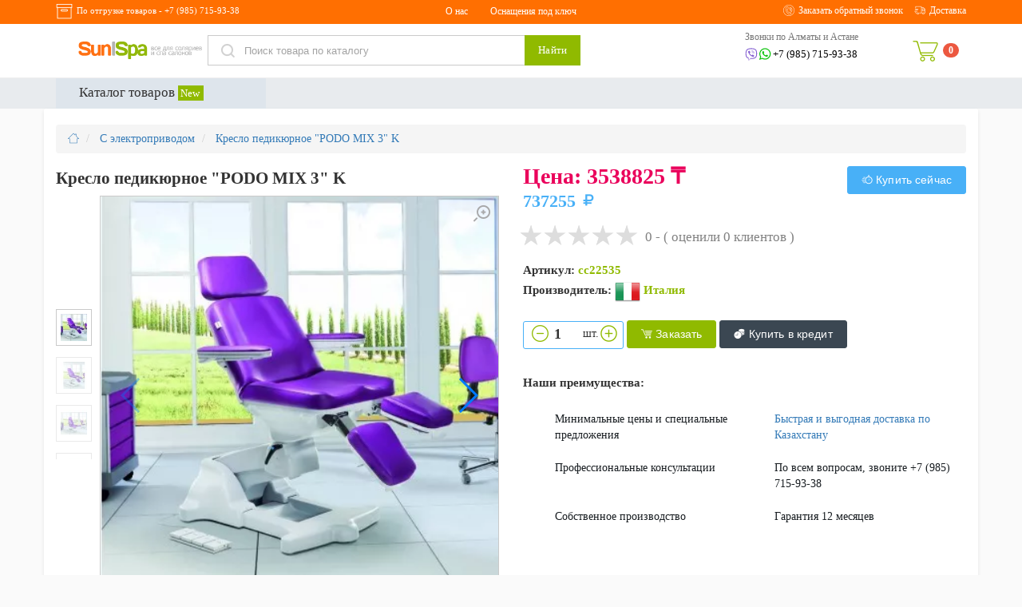

--- FILE ---
content_type: text/html; charset=UTF-8
request_url: https://sunispa.kz/kreslo-pedikyurnoe-podo-mix-3-k/
body_size: 26669
content:
<!DOCTYPE html> <html lang="ru"> <head prefix=
    "og: http://ogp.me/ns#
     fb: http://ogp.me/ns/fb#
     product: http://ogp.me/ns/product#
     article: http://ogp.me/ns/article#
     "> <meta http-equiv="Content-Type" content="text/html; charset=utf-8"/> <title>Купить Кресло педикюрное "PODO MIX 3" K с доставкой</title> <base href="https://sunispa.kz/" /> <link rel="apple-touch-icon" sizes="180x180" href="/apple-touch-icon.png"> <link rel="icon" type="image/png" sizes="32x32" href="/favicon-32x32.png"> <link rel="icon" type="image/png" sizes="16x16" href="/favicon-16x16.png"> <link rel="manifest" href="/site.webmanifest"> <link rel="mask-icon" href="/safari-pinned-tab.svg" color="#5bbad5"> <meta name="msapplication-TileColor" content="#da532c"> <meta name="theme-color" content="#ffffff"> <meta name="viewport" content="width=device-width, initial-scale=1.0"/> <meta name="Description" content="Кресло педикюрное &amp;quot;PODO MIX 3&amp;quot; K  купить недорого от производителя в наличии и под заказ. Цена от 737255₸ ✔ Выгодная доставка по Алматы и Астане с доставкой по Казахстану ✔ Гарантия качества."/> <meta name="Keywords" content="мебель для парикмахерских, мебель для парикмахерских и салонов, мебель для парикмахерских и салонов красоты, купить мебель для парикмахерской, парикмахерская мебель цены, мебель для парикмахерской недорого, мебель для парикмахерских и салонов красоты недорого, мебель для парикмахерских и салонов красоты цены, парикмахерская мебель и оборудование, магазин парикмахерской мебели, дешевая мебель для парикмахерской, парикмахерская мебель и оборудование недорого, купить мебель для парикмахерской дешево, мебель для парикмахерской купить недорого, где купить мебель для парикмахерской, мебель в парикмахерскую фото, интернет магазин мебель для парикмахерской, производство парикмахерской мебели, мебель для салонов красоты и парикмахерских Астана, мебель для парикмахерских +и салонов Астана, парикмахер, парикмахер Алматы, магазин для парикмахеров, парикмахер салон, сайт парикмахера, оборудование для салонов красоты, оборудование для салонов красоты и парикмахерских, купить оборудование для салона красоты, магазин оборудования для салонов, красоты, оборудование для салонов красоты Алмата, оборудование для салона красоты интернет, оборудование для салона красоты интернет магазин, профессиональное оборудование для салонов красоты, проф оборудование для салонов красоты, оборудование для салона красоты дешево, оборудование для парикмахерских и салонов красоты магазин, оборудование для салонов красоты и парикмахерских интернет, продажа оборудования для салона красоты, оборудование для салонов красоты недорого, оборудование и материалы для салонов красоты, оборудование для салона красоты цены, оборудование для салонов красоты Астана купить, оборудование и мебель для салонов красоты, салон красоты оборудование список, торгов оборудование для салона красоты, оборудование для салонов красоты оптом, магазин профессионального оборудования для салонов красоты, необходимое оборудование для салона красоты, оборудование для салонов красоты отзывы, оборудование салонов красоты каталог, купить оборудование для салона красоты дешево, магазины материалов и оборудования для салонов красоты, стоимость оборудования для салона красоты, производители оборудования для салонов красоты, оборудование для салонов красоты купить недорого, оборудование для салонов красоты фото, производство оборудования для салона красоты, какое оборудование нужно для салона красоты, профессиональное оборудование для салонов красоты и парикмахерских, оборудование для парикмахерских и салонов красоты недорого, поставщики оборудования для салонов красоты, оборудование для салонов красоты недорого Алмата, салонное оборудование для салонов красоты, Астана, недорого, дешево, производитель, цена, фото, продажа, стоимость, изготовление, в наличии, под заказ, на заказ, отзывы, видео, магазин, интернет магазин, мебель для парикмахерской, мебель для парикмахерской, все для парикмахера, интернет магазин все для салона, мебель для салонов красоты, мебель , все для салона красоты, салон, красота, мебель, оборудование, парикмахера"/> <meta property="og:type" content="product" /> <meta property="product:price:amount" content="737260"/> <meta property="product:price:currency" content="RUB"/> <meta property="og:description" content="Кресло педикюрное &amp;quot;PODO MIX 3&amp;quot; K  купить недорого от производителя в наличии и под заказ. Цена от 737255₸ ✔ Выгодная доставка по Алматы и Астане с доставкой по Казахстану ✔ Гарантия качества."> <meta property="og:url" content="https://sunispa.kz/kreslo-pedikyurnoe-podo-mix-3-k/"> <meta property="fb:app_id" content="506660683065673"/> <meta property="og:title" content="Купить Кресло педикюрное &quot;PODO MIX 3&quot; K с доставкой"> <meta name="twitter:card" content="summary_large_image"> <meta name="twitter:site" content="@SunISpa"> <meta name="twitter:title" content="Купить Кресло педикюрное &quot;PODO MIX 3&quot; K с доставкой"> <meta name="twitter:description" content="Кресло педикюрное &amp;quot;PODO MIX 3&amp;quot; K  купить недорого от производителя в наличии и под заказ. Цена от 737255₸ ✔ Выгодная доставка по Алматы и Астане с доставкой по Казахстану ✔ Гарантия качества."> <meta name="thumbnail" content="https://sunispa.kz/upload/catalog/ru/0_21816700_1539523203_img.jpg" /> <meta property="og:image" content="https://sunispa.kz/upload/catalog/ru/0_21816700_1539523203_img.jpg"> <meta property="og:image:alt" content="Кресло педикюрное &quot;PODO MIX 3&quot; K"> <meta name="twitter:image:src" content="https://sunispa.kz/upload/catalog/ru/0_21816700_1539523203_img.jpg"/> <meta name="pageModule" content="catalog"/> <link rel="stylesheet" href="/dist/css/ob-salon-3ec1466396.min.css"> <meta name="yandex-verification" content="8222aef9ee009cba" /> <script src="https://www.google.com/recaptcha/api.js?hl=ru" async defer></script> <link rel="preload" href="/dist/fonts/obsalona.woff" as="font" type="font/woff" crossorigin> </head> <body class="grback" itemscope itemtype="http://schema.org/WebPage"> <meta itemprop="name" content="Купить Кресло педикюрное &quot;PODO MIX 3&quot; K с доставкой"> <meta itemprop="description" content="Кресло педикюрное &amp;quot;PODO MIX 3&amp;quot; K  купить недорого от производителя в наличии и под заказ. Цена от 737255₸ ✔ Выгодная доставка по Алматы и Астане с доставкой по Казахстану ✔ Гарантия качества."> <link itemprop="url" href="https://sunispa.kz/kreslo-pedikyurnoe-podo-mix-3-k/"> <link itemprop="primaryImageOfPage" href="https://sunispa.kz/upload/catalog/ru/0_21816700_1539523203_img.jpg" /> <div class="slide-menu"> <ul class="MMSlide"> <li> <i class="seemoreCats salon-down-open-mini"></i> <a href="https://sunispa.kz/gotovye_resheniya/" title="Готовые решения" class="cata">Готовые решения</a> <ul class="subCatMM"> <li><a href="https://sunispa.kz/gotovye_resheniya/parikmaherskie_komplekty/" title="Парикмахерские комплекты">Парикмахерские комплекты</a></li> <li><a href="https://sunispa.kz/gotovye_resheniya/manikyurnye_komplekty/" title="Маникюрные комплекты">Маникюрные комплекты</a></li> <li><a href="https://sunispa.kz/gotovye_resheniya/pedikyurnye_komplekty/" title="Педикюрные комплекты">Педикюрные комплекты</a></li> <li><a href="https://sunispa.kz/gotovye_resheniya/kosmetologicheskie_komplekty/" title="Косметологические комплекты">Косметологические комплекты</a></li> </ul> </li> <li> <a href="https://sunispa.kz/equipment_v_almaty/parikmaherskoe_oborudovanie/" title="Парикмахерское оборудование" class="cata">Парикмахерское оборудование</a> </li> <li> <i class="seemoreCats salon-down-open-mini"></i> <a href="https://sunispa.kz/osnashchenie_salonov_krasoti/" title="Оснащение салонов красоты" class="cata">Оснащение салонов красоты</a> <ul class="subCatMM"> <li><a href="https://sunispa.kz/equipment_v_almaty/parikmaherskoe_oborudovanie/" title="Парикмахерское оборудование">Парикмахерское оборудование</a></li> <li><a href="https://sunispa.kz/equipment_v_almaty/pedikyurnoe_oborudovanie/" title="Педикюрное оборудование">Педикюрное оборудование</a></li> <li><a href="https://sunispa.kz/equipment_v_almaty/manikyurnoe_oborudovanie/" title="Маникюрное оборудование">Маникюрное оборудование</a></li> <li><a href="https://sunispa.kz/mebel_dlya_holla/" title="Мебель для зоны ожидания, холла">Мебель для зоны ожидания, холла</a></li> <li><a href="https://sunispa.kz/stojki_administratora_resepshn/" title="Стойки администратора - ресепшн">Стойки администратора - ресепшн</a></li> <li><a href="https://sunispa.kz/mojki_transformer_peredvizhnaya/" title="Мойки трансформер передвижная">Мойки трансформер передвижная</a></li> <li><a href="https://sunispa.kz/kabinet_kosmetologa/kosmetologicheskoe_oborudovanie/" title="Косметологическое оборудование">Косметологическое оборудование</a></li> <li><a href="https://sunispa.kz/massazhnyj_kabinet/massagnoe_oborudovanie/" title="Массажное оборудование">Массажное оборудование</a></li> <li><a href="https://sunispa.kz/italyanskoe_oborudovanie/" title="Итальянское оборудование">Итальянское оборудование</a></li> <li><a href="https://sunispa.kz/polsha/" title="Оборудование Польша">Оборудование Польша</a></li> </ul> </li> <li> <a href="https://sunispa.kz/equipment_v_almaty/vse_dlja_manikjura_i_pedikjura/" title="Все для маникюра и педикюра" class="cata">Все для маникюра и педикюра</a> </li> <li> <i class="seemoreCats salon-down-open-mini"></i> <a href="https://sunispa.kz/mebel_dlya_holla/" title="Мебель для холла и зон ожидания" class="cata">Мебель для холла и зон ожидания</a> <ul class="subCatMM"> <li><a href="https://sunispa.kz/equipment_v_almaty/parikmaherskoe_oborudovanie/stulya_dlya_masterov/" title="Стулья, табурет администратора">Стулья, табурет администратора</a></li> <li><a href="https://sunispa.kz/mebel_dlya_holla/kresla_dlya_holla/" title="Кресла для холла">Кресла для холла</a></li> <li><a href="https://sunispa.kz/mebel_dlya_holla/divany_dlja_holla/" title="Диваны для холла">Диваны для холла</a></li> <li><a href="https://sunispa.kz/mebel_dlya_holla/stulya_dlya_holla/" title="Стулья для холла">Стулья для холла</a></li> <li><a href="https://sunispa.kz/mebel_dlya_holla/puf_dlya_holla/" title="Пуф для холла">Пуф для холла</a></li> <li><a href="https://sunispa.kz/stoliki-stoyki-zhurnalnye-dlya-holla/" title="Столики, стойки журнальные для холла">Столики, стойки журнальные для холла</a></li> <li><a href="https://sunispa.kz/stojki_administratora_resepshn/" title="Стойки администратора - ресепшн">Стойки администратора - ресепшн</a></li> <li><a href="https://sunispa.kz/equipment_v_almaty/parikmaherskoe_oborudovanie/regali_i_vitrini/" title="Регалы и витрины">Регалы и витрины</a></li> <li><a href="https://sunispa.kz/equipment_v_almaty/parikmaherskoe_oborudovanie/parikmaherskie_laboratorii/" title="Парикмахерские лаборатории">Парикмахерские лаборатории</a></li> <li><a href="https://sunispa.kz/equipment_v_almaty/parikmaherskoe_oborudovanie/shkafy_i_tumby/" title="Шкафы и тумбы">Шкафы и тумбы</a></li> </ul> </li> <li> <a href="https://sunispa.kz/equipment_v_almaty/vse_dlja_manikjura_i_pedikjura/spa_pedikjurnye_kompleksy/" title="СПА педикюрные комплексы" class="cata">СПА педикюрные комплексы</a> </li> <li> <a href="https://sunispa.kz/spa_zony/oborudovanie_dlya_spa/" title="Оборудование для СПА" class="cata">Оборудование для СПА</a> </li> <li> <i class="seemoreCats salon-down-open-mini"></i> <a href="https://sunispa.kz/dlya_solyariya/" title="Для солярия" class="cata">Для солярия</a> <ul class="subCatMM"> <li><a href="https://sunispa.kz/dlya_solyariya/solyarii_dlya_litsa/" title="Солярии для лица">Солярии для лица</a></li> <li><a href="https://sunispa.kz/dlya_solyariya/solyarii_kupit/domashnie_soljarii/" title="Солярии для домашнего использования">Солярии для домашнего использования</a></li> <li><a href="https://sunispa.kz/oborudovanie_dlya_zagara/" title="Оборудование для загара">Оборудование для загара</a></li> <li><a href="https://sunispa.kz/dlya_solyariya/vertikalnyy_turbosolyariy/" title="Вертикальный турбосолярий">Вертикальный турбосолярий</a></li> <li><a href="https://sunispa.kz/dlya_solyariya/solyarii_kupit/" title="Солярии купить">Солярии купить</a></li> <li><a href="https://sunispa.kz/dlya_solyariya/kollagenarii_kupit/" title="Коллагенарии">Коллагенарии</a></li> <li><a href="https://sunispa.kz/dlya_solyariya/kollarium_kupit/" title="Коллариум">Коллариум</a></li> </ul> </li> <li> <a href="https://sunispa.kz/dlya_solyariya/kollarium_kupit/" title="Коллариум" class="cata">Коллариум</a> </li> <li> <i class="seemoreCats salon-down-open-mini"></i> <a href="https://sunispa.kz/kupit_apparat_lpg/" title="Купить аппарат LPG" class="cata">Купить аппарат LPG</a> <ul class="subCatMM"> <li><a href="https://sunispa.kz/oborudovanie_lpg/" title="Оборудование LPG">Оборудование LPG</a></li> <li><a href="https://sunispa.kz/kostyumi_dlya_lpg_protsedur/" title="Костюмы для LPG процедур">Костюмы для LPG процедур</a></li> <li><a href="https://sunispa.kz/lpg_apparati/" title="Аппараты LPG">Аппараты LPG</a></li> <li><a href="https://sunispa.kz/kupit_apparat_lpg/lpg_apparaty_dlya_doma/" title="LPG аппараты для дома">LPG аппараты для дома</a></li> <li><a href="https://sunispa.kz/kupit_apparat_lpg/lpg_apparaty_dlya_massazha/" title="LPG аппараты для массажа">LPG аппараты для массажа</a></li> <li><a href="https://sunispa.kz/kupit_apparat_lpg/kostyumy_dlya_lpg_massazha/" title="Костюмы для LPG массажа">Костюмы для LPG массажа</a></li> <li><a href="https://sunispa.kz/kupit_apparat_lpg/apparaty_lpg_dlya_domashnego_ispolzovaniya/" title="Аппараты LPG для домашнего использования">Аппараты LPG для домашнего использования</a></li> <li><a href="https://sunispa.kz/b_u_apparati_lpg/" title="Б/у аппараты LPG">Б/у аппараты LPG</a></li> </ul> </li> <li> <a href="https://sunispa.kz/kabinet_kosmetologa/kosmetologicheskoe_oborudovanie/" title="Косметологическое оборудование" class="cata">Косметологическое оборудование</a> </li> <li> <a href="https://sunispa.kz/massazhnyj_kabinet/massagnoe_oborudovanie/" title="Массажное оборудование" class="cata">Массажное оборудование</a> </li> <li> <i class="seemoreCats salon-down-open-mini"></i> <a href="https://sunispa.kz/stojki_administratora_resepshn/" title="Стойки администратора - ресепшн" class="cata">Стойки администратора - ресепшн</a> <ul class="subCatMM"> <li><a href="https://sunispa.kz/italyanskoe_oborudovanie/stojki_resepshn_italiya/" title="Стойки администратора Италия ресепшн">Стойки администратора Италия ресепшн</a></li> <li><a href="https://sunispa.kz/polsha/stojki_resepshn_polsha/" title="Стойки ресепшн Польша">Стойки ресепшн Польша</a></li> </ul> </li> <li> <i class="seemoreCats salon-down-open-mini"></i> <a href="https://sunispa.kz/mojki_transformer_peredvizhnaya/" title="Мойки трансформер передвижная" class="cata">Мойки трансформер передвижная</a> <ul class="subCatMM"> <li><a href="https://sunispa.kz/mojki_tertset/" title="Мойки терцет">Мойки терцет</a></li> </ul> </li> <li> <i class="seemoreCats salon-down-open-mini"></i> <a href="https://sunispa.kz/italyanskoe_oborudovanie/" title="Итальянское оборудование" class="cata">Итальянское оборудование</a> <ul class="subCatMM"> <li><a href="https://sunispa.kz/manikyurnye_stoly_italiya/" title="Маникюрные столы Италия">Маникюрные столы Италия</a></li> <li><a href="https://sunispa.kz/italyanskoe_oborudovanie/parikmaherskie_kresla_italiya/" title="Парикмахерские кресла Италия">Парикмахерские кресла Италия</a></li> <li><a href="https://sunispa.kz/italyanskoe_oborudovanie/parikmaherskie_moyki_italiya/" title="Парикмахерские мойки Италия">Парикмахерские мойки Италия</a></li> <li><a href="https://sunispa.kz/italyanskoe_oborudovanie/parikmaherskie_zerkala_italiya/" title="Парикмахерские зеркала Италия">Парикмахерские зеркала Италия</a></li> <li><a href="https://sunispa.kz/italyanskoe_oborudovanie/stojki_resepshn_italiya/" title="Стойки ресепшн Италия ">Стойки ресепшн Италия </a></li> <li><a href="https://sunispa.kz/italyanskoe_oborudovanie/pedikyurnye_kresla_italiya/" title="Педикюрные кресла Италия">Педикюрные кресла Италия</a></li> </ul> </li> <li> <i class="seemoreCats salon-down-open-mini"></i> <a href="https://sunispa.kz/equipment_v_almaty/" title="Оборудование Алматы" class="cata">Оборудование Алматы</a> <ul class="subCatMM"> <li><a href="https://sunispa.kz/equipment_v_almaty/vse_dlja_manikjura_i_pedikjura/" title="Все для маникюра и педикюра">Все для маникюра и педикюра</a></li> <li><a href="https://sunispa.kz/equipment_v_almaty/manikyurnoe_oborudovanie/" title="Маникюрное оборудование">Маникюрное оборудование</a></li> <li><a href="https://sunispa.kz/equipment_v_almaty/pedikyurnoe_oborudovanie/" title="Педикюрное оборудование">Педикюрное оборудование</a></li> <li><a href="https://sunispa.kz/equipment_v_almaty/parikmaherskoe_oborudovanie/" title="Парикмахерское оборудование">Парикмахерское оборудование</a></li> <li><a href="https://sunispa.kz/equipment_v_almaty/oborudovanie_dlya_vizazhistov/" title="Оборудование для визажистов">Оборудование для визажистов</a></li> <li><a href="https://sunispa.kz/equipment_v_almaty/mebel_brow_bar_brou_bar/" title="Мебель Brow Bar (Броу Бар)">Мебель Brow Bar (Броу Бар)</a></li> <li><a href="https://sunispa.kz/equipment_v_almaty/mebel_barbershop/" title="Мебель Barbershop (Барбершоп)">Мебель Barbershop (Барбершоп)</a></li> <li><a href="https://sunispa.kz/equipment_v_almaty/oborudovanie_barbershop/" title="Оборудование Барбершоп">Оборудование Барбершоп</a></li> </ul> </li> <li> <i class="seemoreCats salon-down-open-mini"></i> <a href="https://sunispa.kz/massazhnyj_kabinet/" title="Массажный кабинет" class="cata">Массажный кабинет</a> <ul class="subCatMM"> <li><a href="https://sunispa.kz/massazhnyj_kabinet/massagnoe_oborudovanie/" title="Массажное оборудование">Массажное оборудование</a></li> <li><a href="https://sunispa.kz/massazhnyj_kabinet/fizioterapevticheskie_kresla/" title="Физиотерапевтические кресла">Физиотерапевтические кресла</a></li> <li><a href="https://sunispa.kz/massazhnyj_kabinet/massazhnye_nakidki/" title="Массажные накидки">Массажные накидки</a></li> <li><a href="https://sunispa.kz/massazhnyj_kabinet/stulya_dlya_massazha/" title="Стулья для массажа">Стулья для массажа</a></li> <li><a href="https://sunispa.kz/massazhnyj_kabinet/massazhnye_kresla/" title="Массажные кресла">Массажные кресла</a></li> <li><a href="https://sunispa.kz/massazhnyj_kabinet/massazhnye_stoliki/" title="Массажные столики">Массажные столики</a></li> <li><a href="https://sunispa.kz/massazhnyj_kabinet/massazhnye_stoli_i_kushetki/" title="Массажные столы и кушетки">Массажные столы и кушетки</a></li> </ul> </li> <li> <i class="seemoreCats salon-down-open-mini"></i> <a href="https://sunispa.kz/kabinet_kosmetologa/" title="Кабинет для косметологии" class="cata">Кабинет для косметологии</a> <ul class="subCatMM"> <li><a href="https://sunispa.kz/kabinet_kosmetologa/kosmetologicheskoe_oborudovanie/" title="Косметологическое оборудование">Косметологическое оборудование</a></li> <li><a href="https://sunispa.kz/kabinet_kosmetologa/apparati_kosmetologicheskie/" title="Аппараты косметологические">Аппараты косметологические</a></li> <li><a href="https://sunispa.kz/kabinet_kosmetologa/apparatnaya_kosmetologiya/" title="Аппаратная косметология">Аппаратная косметология</a></li> <li><a href="https://sunispa.kz/kabinet_kosmetologa/kombayny_kosmetologicheskie/" title="Комбайны косметологические ">Комбайны косметологические </a></li> </ul> </li> <li> <a href="https://sunispa.kz/manikjurnye_stoly_s_vytyazhkoj/" title="Маникюрные столы с вытяжкой" class="cata">Маникюрные столы с вытяжкой</a> </li> <li> <i class="seemoreCats salon-down-open-mini"></i> <a href="https://sunispa.kz/spa_zony/" title="Спа зоны" class="cata">Спа зоны</a> <ul class="subCatMM"> <li><a href="https://sunispa.kz/spa_zony/oborudovanie_dlya_spa/" title="Оборудование для СПА">Оборудование для СПА</a></li> <li><a href="https://sunispa.kz/spa_zony/spa_design/" title="СПА дизайн">СПА дизайн</a></li> <li><a href="https://sunispa.kz/spa_zony/stroiteli_dlya_spa/" title="Строители для СПА">Строители для СПА</a></li> <li><a href="https://sunispa.kz/stroitelstvo_dlya_spa/" title="Строительство для СПА">Строительство для СПА</a></li> <li><a href="https://sunispa.kz/spa_zony/vlagnie_kushetki/" title="Влажные кушетки">Влажные кушетки</a></li> <li><a href="https://sunispa.kz/spa_zony/spa_kushetki_kupit/" title="СПА-кушетки">СПА-кушетки</a></li> <li><a href="https://sunispa.kz/spa_zony/gidromassazhnoe_oborudovanie_dlya_spa/" title="Гидромассажное оборудование для СПА">Гидромассажное оборудование для СПА</a></li> <li><a href="https://sunispa.kz/spa_zony/lezhaki_dlya_spa_zony/" title="Лежаки для СПА зоны">Лежаки для СПА зоны</a></li> <li><a href="https://sunispa.kz/spa_zony/shezlongi_dlya_spa_salona/" title="Шезлонги для СПА салона">Шезлонги для СПА салона</a></li> <li><a href="https://sunispa.kz/spa_zony/mramornye-shezlongi-dlya-spa/" title="Мраморные шезлонги для СПА">Мраморные шезлонги для СПА</a></li> <li><a href="https://sunispa.kz/spa_zony/spa_kapsuli_kupit/" title="СПА капсулы">СПА капсулы</a></li> <li><a href="https://sunispa.kz/spa_zony/infrakrasnye_sauny/" title="Инфракрасные сауны">Инфракрасные сауны</a></li> <li><a href="https://sunispa.kz/spa_zony/mebel_dlya_spa_salonov/" title="Мебель для СПА салонов">Мебель для СПА салонов</a></li> <li><a href="https://sunispa.kz/spa_zony/kushetki_dlya_spa_protsedur_i_massaga/" title="Кушетки для SPA-процедур и массажа">Кушетки для SPA-процедур и массажа</a></li> <li><a href="https://sunispa.kz/spa_zony/sistemy_sukhogo_floatinga/" title="Системы сухого флоатинга">Системы сухого флоатинга</a></li> <li><a href="https://sunispa.kz/spa_zony/bani_sauni_hammami/" title="Бани, сауны, хаммамы">Бани, сауны, хаммамы</a></li> <li><a href="https://sunispa.kz/spa_zony/spa_bassejny/" title="СПА бассейны">СПА бассейны</a></li> <li><a href="https://sunispa.kz/spa_zony/oborudovanie_dlya_solevoy_komnati/" title="Оборудование для солевой комнаты">Оборудование для солевой комнаты</a></li> <li><a href="https://sunispa.kz/spa_zony/oborudovanie_dlya_snezhnoj_komnati/" title="Оборудование для снежной комнаты">Оборудование для снежной комнаты</a></li> <li><a href="https://sunispa.kz/spa_zony/fitnes/" title="Фитнес">Фитнес</a></li> <li><a href="https://sunispa.kz/spa_zony/ehksklyuziv/" title="Эксклюзив">Эксклюзив</a></li> <li><a href="https://sunispa.kz/spa_zony/float_kamery_i_floating_sistemi/" title="Флоат камеры и флоатинг системы">Флоат камеры и флоатинг системы</a></li> <li><a href="https://sunispa.kz/spa_zony/mnogofunktsionalnye_spa_koncepty/" title="Многофункциональные СПА концепты">Многофункциональные СПА концепты</a></li> <li><a href="https://sunispa.kz/spa_zony/vspomogatelnoe_spa_oborudovanie/" title="Вспомогательное СПА оборудование">Вспомогательное СПА оборудование</a></li> <li><a href="https://sunispa.kz/spa_zony/laboratorii_i_shkafy_dlya_spa/" title="Лаборатории, шкафы для СПА">Лаборатории, шкафы для СПА</a></li> <li><a href="https://sunispa.kz/spa_zony/gidromassazhnye_vanny/" title="Гидромассажные ванны">Гидромассажные ванны</a></li> <li><a href="https://sunispa.kz/spa_zony/meditsinskoe_oborudovanie_dlya_spa/" title="Медицинское оборудование для СПА">Медицинское оборудование для СПА</a></li> <li><a href="https://sunispa.kz/spa_zony/shezlongi_kushetki_dlya_otdiha_i_relaksatsii/" title="Шезлонги, кушетки для отдыха и релаксации">Шезлонги, кушетки для отдыха и релаксации</a></li> <li><a href="https://sunispa.kz/spa_zony/velnes_wellness_studiya/" title="Велнес/Wellness студия">Велнес/Wellness студия</a></li> <li><a href="https://sunispa.kz/massazhnyj_kabinet/massagnoe_oborudovanie/" title="Массажное оборудование">Массажное оборудование</a></li> <li><a href="https://sunispa.kz/spa_zony/spa-kabiny_i_solevye_komnaty/" title="СПА-кабины и солевые комнаты">СПА-кабины и солевые комнаты</a></li> <li><a href="https://sunispa.kz/spa_zony/aksessuary_dlya_spa/" title="Аксессуары для СПА">Аксессуары для СПА</a></li> <li><a href="https://sunispa.kz/equipment_v_almaty/vse_dlja_manikjura_i_pedikjura/spa_pedikjurnye_kompleksy/" title="Педикюрные СПА комплексы">Педикюрные СПА комплексы</a></li> </ul> </li> <li> <i class="seemoreCats salon-down-open-mini"></i> <a href="https://sunispa.kz/polsha/" title="Оборудование Польша" class="cata">Оборудование Польша</a> <ul class="subCatMM"> <li><a href="https://sunispa.kz/polsha/parikmaherskie_kresla_polsha/" title="Парикмахерские кресла Польша">Парикмахерские кресла Польша</a></li> <li><a href="https://sunispa.kz/polsha/parikmaherskie_moyki_polsha/" title="Парикмахерские мойки Польша">Парикмахерские мойки Польша</a></li> <li><a href="https://sunispa.kz/polsha/parikmaherskie_zerkala_polsha/" title="Парикмахерские зеркала Польша">Парикмахерские зеркала Польша</a></li> <li><a href="https://sunispa.kz/polsha/stojki_resepshn_polsha/" title="Стойки ресепшн Польша">Стойки ресепшн Польша</a></li> </ul> </li> <li> <i class="seemoreCats salon-down-open-mini"></i> <a href="https://sunispa.kz/stroitelstvo_dlya_spa/" title="Строительство для СПА" class="cata">Строительство для СПА</a> <ul class="subCatMM"> <li><a href="https://sunispa.kz/stroitelstvo_dlya_spa/stroitelstvo_hamam/" title="Строительство хамам">Строительство хамам</a></li> <li><a href="https://sunispa.kz/stroitelstvo_dlya_spa/stroitelstvo_saun/" title="Строительство саун">Строительство саун</a></li> <li><a href="https://sunispa.kz/stroitelstvo_dlya_spa/stroitelstvo_tureckoj_bani/" title="Строительство турецкой бани">Строительство турецкой бани</a></li> <li><a href="https://sunispa.kz/stroitelstvo_dlya_spa/stroitelstvo_russkoj_bani/" title="Строительство русской бани">Строительство русской бани</a></li> <li><a href="https://sunispa.kz/stroitelstvo_dlya_spa/stroitelstvo_soljanykh_komnat/" title="Строительство соляных комнат">Строительство соляных комнат</a></li> <li><a href="https://sunispa.kz/spa_zony/stroiteli_dlya_spa/" title="Строители для СПА">Строители для СПА</a></li> </ul> </li> <li> <a href="https://sunispa.kz/equipment_v_almaty/oborudovanie_dlya_vizazhistov/" title="Оборудование для визажистов" class="cata">Оборудование для визажистов</a> </li> <li> <a href="https://sunispa.kz/equipment_v_almaty/oborudovanie_barbershop/" title="Оборудование Барбершоп" class="cata">Оборудование Барбершоп</a> </li> </ul> </div> <div class="top-panel hidden-xs"> <div class="container"> <div class="row"> <div class="col-md-4 col-sm-6 col-xs-6"> <div class="city-box"> <i class="salon-box"></i> <span>По отгрузке товаров - <a href="tel:+79857159338">+7 (985) 715-93-38</a></span> </div> </div> <div class="col-md-4 col-sm-12 col-xs-12 hidden-sm"> <div class="top-menu"> <ul class=""> <li class=""><a href="#." title="Кресло педикюрное &quot;PODO MIX 3&quot; K">О нас</a><ul> <li><a href="https://sunispa.kz/sklad/" title="Склад">Склад</a></li> <li><a href="https://sunispa.kz/kontakty/" title="Контакты">Контакты</a></li> <li><a href="https://sunispa.kz/kontseptsii/" title="Концепции">Концепции</a></li> <li><a href="https://sunispa.kz/about/" title="О компании	">О компании	</a></li> <li><a href="https://sunispa.kz/proizvodstvo/" title="Производство">Производство</a></li> <li><a href="https://sunispa.kz/nashi_printsipi/" title="Наши принципы">Наши принципы</a></li> <li><a href="https://sunispa.kz/nashi_dostigeniya/" title="Наши достижения">Наши достижения</a></li> </ul> </li> <li class=""><a href="#." title="Кресло педикюрное &quot;PODO MIX 3&quot; K">Оснащения под ключ</a><ul> <li><a href="https://sunispa.kz/saloni_krasoti_pod_klyuch/" title="Салоны красоты под ключ">Салоны красоты под ключ</a></li> <li><a href="https://sunispa.kz/spa_pod_klyuch/" title="СПА под ключ">СПА под ключ</a></li> <li><a href="https://sunispa.kz/solyariy_pod_klyuch/" title="Солярий под ключ">Солярий под ключ</a></li> </ul> </li> </ul> </div> </div> <div class="col-md-4 col-sm-6 col-xs-6"> <div class="auth-box"> <ul> <li><a data-fancybox data-type="ajax" data-src="/ajax/show.php?id=Contact_from" href="javascript:;"><i class="salon-phone"></i> <span>Заказать обратный звонок</span></a></li> <li><a href="https://sunispa.kz/dostavka/"><i class="salon-34cb7c04755bf4b92b3fa9e3e048882b"></i><span> Доставка</span></a></li> </ul> </div> </div> </div> </div> </div> <header id="sticker"> <div class="container m-b-10"> <div class="row"> <div class="col-md-2 col-xs-4"> <div class="logo-box"> <i class="salon-menu buger handle"></i> <a href="https://sunispa.kz/"> <img alt="Интернет-магазин профессионального оборудования для салонов красоты и парикмахерских в Алмате и Астане" src="https://sunispa.kz/images/logo.png"> </a> </div> </div> <div class="col-md-5   hidden-xs "> <div class="search-box"> <form id="searchform" name="searchform" method="get" action="/search/" class="searchform"> <div class="typeahead__container"> <div class="typeahead__field"> <span class="typeahead__query"> <input type="text" name="search_string" id="search" placeholder="Поиск товара по каталогу" autocomplete="off"> </span> <span class="typeahead__button"> <button type="submit" class="btn btn-orange">Найти</button> </span> </div> </div> </form> </div> </div> <div class="col-md-4 col-xs-6 "> <div class="phone-box hidden-xs whatline hidden-md dib"> <br> </div> <div class="phone-box dib"> <div class="h4">Звонки по Алматы и Астане</div> <a href="tel:+79857159338"> <img alt="whatsapp/viber" class="whats" src="/images/whats.svg">+7 (985) 715-93-38</a> </div> </div> <div class="col-md-1 col-xs-2 cartview"> <div class="cart-box dropdown"> <div class="cart-wrap"> <a href="https://sunispa.kz/cart/" data-toggle="dropdown" aria-haspopup="true" aria-expanded="false"><i class="salon-ob-cart"></i></a> <span class="badge badge-danger badgecount">0</span> <div class="shopping-cart Cart_Rep dropdown-menu" > <div class="shopping-cart-header"> <i class="salon-ob-cart cart-icon"></i><span class="badge badge-danger">0</span> <div class="shopping-cart-total"> <span class="lighter-text">Всего:</span> <span class="main-color-text">0 &#8376;</span> </div> </div> <p class="nottovar">
      Еще ничего не купили!
    </p> <a href="https://sunispa.kz/cart/" class="btn btn-orange btncart">Оформить заказ</a> </div> </div> </div> </div> </div> </div> </header> <div class="container-fluid  hidden-sm hidden-xs"> <div class="nav row "> <div class="container"> <div class="row"> <div class="col-md-3 col-sm-1 col-xs-1"> <button id="trigger" class=" menu-btn hidden-md hidden-lg "><span>
                      Каталог товаров </span></button> <button class="menu-btn search-btn-mini hidden-sm hidden-md hidden-lg"><i class="fa fa-search" aria-hidden="true"></i></button> <div class="cat-menu-wrap"> <div class="h3 hidden-sm hidden-xs "><i class="fa fa-bars"></i> <sub class="prestlye"> Каталог товаров
                        <span>New</span> </sub> </div> <div class="menu-wrap hidden-sm hidden-xs"> <ul> <li class="with-sub" > <a class="mp-plus" href="https://sunispa.kz/gotovye_resheniya/">Готовые решения</a> <ul> <li > <a href="https://sunispa.kz/gotovye_resheniya/parikmaherskie_komplekty/">Парикмахерские комплекты </a> </li> <li > <a href="https://sunispa.kz/gotovye_resheniya/manikyurnye_komplekty/">Маникюрные комплекты </a> </li> <li > <a href="https://sunispa.kz/gotovye_resheniya/pedikyurnye_komplekty/">Педикюрные комплекты </a> </li> <li > <a href="https://sunispa.kz/gotovye_resheniya/kosmetologicheskie_komplekty/">Косметологические комплекты </a> </li> </ul> </li> <li > <a href="https://sunispa.kz/equipment_v_almaty/parikmaherskoe_oborudovanie/">Парикмахерское оборудование</a> </li> <li class="with-sub" > <a class="mp-plus" href="https://sunispa.kz/osnashchenie_salonov_krasoti/">Оснащение салонов красоты</a> <ul> <li > <a href="https://sunispa.kz/equipment_v_almaty/parikmaherskoe_oborudovanie/">Парикмахерское оборудование </a> </li> <li > <a href="https://sunispa.kz/equipment_v_almaty/pedikyurnoe_oborudovanie/">Педикюрное оборудование </a> </li> <li > <a href="https://sunispa.kz/equipment_v_almaty/manikyurnoe_oborudovanie/">Маникюрное оборудование </a> </li> <li > <a href="https://sunispa.kz/mebel_dlya_holla/">Мебель для зоны ожидания, холла </a> </li> <li > <a href="https://sunispa.kz/stojki_administratora_resepshn/">Стойки администратора - ресепшн </a> </li> <li > <a href="https://sunispa.kz/mojki_transformer_peredvizhnaya/">Мойки трансформер передвижная </a> </li> <li > <a href="https://sunispa.kz/kabinet_kosmetologa/kosmetologicheskoe_oborudovanie/">Косметологическое оборудование </a> </li> <li > <a href="https://sunispa.kz/massazhnyj_kabinet/massagnoe_oborudovanie/">Массажное оборудование </a> </li> <li > <a href="https://sunispa.kz/italyanskoe_oborudovanie/">Итальянское оборудование </a> </li> <li > <a href="https://sunispa.kz/polsha/">Оборудование Польша </a> </li> </ul> </li> <li > <a href="https://sunispa.kz/equipment_v_almaty/vse_dlja_manikjura_i_pedikjura/">Все для маникюра и педикюра</a> </li> <li class="with-sub" > <a class="mp-plus" href="https://sunispa.kz/mebel_dlya_holla/">Мебель для холла и зон ожидания</a> <ul> <li > <a href="https://sunispa.kz/equipment_v_almaty/parikmaherskoe_oborudovanie/stulya_dlya_masterov/">Стулья, табурет администратора </a> </li> <li > <a href="https://sunispa.kz/mebel_dlya_holla/kresla_dlya_holla/">Кресла для холла </a> </li> <li > <a href="https://sunispa.kz/mebel_dlya_holla/divany_dlja_holla/">Диваны для холла </a> </li> <li > <a href="https://sunispa.kz/mebel_dlya_holla/stulya_dlya_holla/">Стулья для холла </a> </li> <li > <a href="https://sunispa.kz/mebel_dlya_holla/puf_dlya_holla/">Пуф для холла </a> </li> <li > <a href="https://sunispa.kz/stoliki-stoyki-zhurnalnye-dlya-holla/">Столики, стойки журнальные для холла </a> </li> <li > <a href="https://sunispa.kz/stojki_administratora_resepshn/">Стойки администратора - ресепшн </a> </li> <li > <a href="https://sunispa.kz/equipment_v_almaty/parikmaherskoe_oborudovanie/regali_i_vitrini/">Регалы и витрины </a> </li> <li > <a href="https://sunispa.kz/equipment_v_almaty/parikmaherskoe_oborudovanie/parikmaherskie_laboratorii/">Парикмахерские лаборатории </a> </li> <li > <a href="https://sunispa.kz/equipment_v_almaty/parikmaherskoe_oborudovanie/shkafy_i_tumby/">Шкафы и тумбы </a> </li> </ul> </li> <li > <a href="https://sunispa.kz/equipment_v_almaty/vse_dlja_manikjura_i_pedikjura/spa_pedikjurnye_kompleksy/">СПА педикюрные комплексы</a> </li> <li > <a href="https://sunispa.kz/spa_zony/oborudovanie_dlya_spa/">Оборудование для СПА</a> </li> <li class="with-sub" > <a class="mp-plus" href="https://sunispa.kz/dlya_solyariya/">Для солярия</a> <ul> <li > <a href="https://sunispa.kz/dlya_solyariya/solyarii_dlya_litsa/">Солярии для лица </a> </li> <li > <a href="https://sunispa.kz/dlya_solyariya/solyarii_kupit/domashnie_soljarii/">Солярии для домашнего использования </a> </li> <li > <a href="https://sunispa.kz/oborudovanie_dlya_zagara/">Оборудование для загара </a> </li> <li > <a href="https://sunispa.kz/dlya_solyariya/vertikalnyy_turbosolyariy/">Вертикальный турбосолярий </a> </li> <li class="with-sub" > <a href="https://sunispa.kz/dlya_solyariya/solyarii_kupit/">Солярии купить   <i class="salon-right-open-big mphack pull-right"></i> </a> <ul> <li><a href="https://sunispa.kz/dlya_solyariya/solyarii_kupit/vertikalnye_solyarii/">Вертикальные солярии</a></li> <li><a href="https://sunispa.kz/dlya_solyariya/solyarii_kupit/gorizontalnye_solyarii/">Горизонтальные солярии</a></li> <li><a href="https://sunispa.kz/dlya_solyariya/lampy/">Лампы</a></li> <li><a href="https://sunispa.kz/oborudovanie_dlya_zagara/">Оборудование для загара</a></li> <li><a href="https://sunispa.kz/solyarii-brands/">Производители</a></li> <li><a href="https://sunispa.kz/dlya_solyariya/solyarii_kupit/domashnie_soljarii/">Солярии для домашнего использования</a></li> <li><a href="https://sunispa.kz/dlya_solyariya/kollagenarii_kupit/">Коллагенарии</a></li> <li><a href="https://sunispa.kz/dlya_solyariya/kollarium_kupit/">Коллариум</a></li> <li><a href="https://sunispa.kz/dlya_solyariya/solyarii_kupit/aksessuary/">Аксессуары</a></li> <li><a href="https://sunispa.kz/oborudovanie_dlya_zagara/avtomaticheskaya_kabina_dlya_avtozagara/">Автоматическая кабина для автозагара</a></li> <li><a href="https://sunispa.kz/dlya_solyariya/vertikalnyy_turbosolyariy/">Вертикальный турбосолярий</a></li> </ul> </li> <li class="with-sub" > <a href="https://sunispa.kz/dlya_solyariya/kollagenarii_kupit/">Коллагенарии   <i class="salon-right-open-big mphack pull-right"></i> </a> <ul> <li><a href="https://sunispa.kz/dlya_solyariya/kollagenarii_kupit/lampy/">Лампы</a></li> <li><a href="https://sunispa.kz/dlya_solyariya/kollagenarii_kupit/kollagenarii_dlya_lica/">Коллагенарий для лица</a></li> </ul> </li> <li > <a href="https://sunispa.kz/dlya_solyariya/kollarium_kupit/">Коллариум </a> </li> </ul> </li> <li > <a href="https://sunispa.kz/dlya_solyariya/kollarium_kupit/">Коллариум</a> </li> <li class="with-sub" > <a class="mp-plus" href="https://sunispa.kz/kupit_apparat_lpg/">Купить аппарат LPG</a> <ul> <li > <a href="https://sunispa.kz/oborudovanie_lpg/">Оборудование LPG </a> </li> <li > <a href="https://sunispa.kz/kostyumi_dlya_lpg_protsedur/">Костюмы для LPG процедур </a> </li> <li > <a href="https://sunispa.kz/lpg_apparati/">Аппараты LPG </a> </li> <li > <a href="https://sunispa.kz/kupit_apparat_lpg/lpg_apparaty_dlya_doma/">LPG аппараты для дома </a> </li> <li > <a href="https://sunispa.kz/kupit_apparat_lpg/lpg_apparaty_dlya_massazha/">LPG аппараты для массажа </a> </li> <li > <a href="https://sunispa.kz/kupit_apparat_lpg/kostyumy_dlya_lpg_massazha/">Костюмы для LPG массажа </a> </li> <li > <a href="https://sunispa.kz/kupit_apparat_lpg/apparaty_lpg_dlya_domashnego_ispolzovaniya/">Аппараты LPG для домашнего использования </a> </li> <li > <a href="https://sunispa.kz/b_u_apparati_lpg/">Б/у аппараты LPG </a> </li> </ul> </li> <li > <a href="https://sunispa.kz/kabinet_kosmetologa/kosmetologicheskoe_oborudovanie/">Косметологическое оборудование</a> </li> <li > <a href="https://sunispa.kz/massazhnyj_kabinet/massagnoe_oborudovanie/">Массажное оборудование</a> </li> <li class="with-sub" > <a class="mp-plus" href="https://sunispa.kz/stojki_administratora_resepshn/">Стойки администратора - ресепшн</a> <ul> <li > <a href="https://sunispa.kz/italyanskoe_oborudovanie/stojki_resepshn_italiya/">Стойки администратора Италия ресепшн </a> </li> <li > <a href="https://sunispa.kz/polsha/stojki_resepshn_polsha/">Стойки ресепшн Польша </a> </li> </ul> </li> <li class="with-sub" > <a class="mp-plus" href="https://sunispa.kz/mojki_transformer_peredvizhnaya/">Мойки трансформер передвижная</a> <ul> <li > <a href="https://sunispa.kz/mojki_tertset/">Мойки терцет </a> </li> </ul> </li> <li class="with-sub" > <a class="mp-plus" href="https://sunispa.kz/italyanskoe_oborudovanie/">Итальянское оборудование</a> <ul> <li > <a href="https://sunispa.kz/manikyurnye_stoly_italiya/">Маникюрные столы Италия </a> </li> <li > <a href="https://sunispa.kz/italyanskoe_oborudovanie/parikmaherskie_kresla_italiya/">Парикмахерские кресла Италия </a> </li> <li > <a href="https://sunispa.kz/italyanskoe_oborudovanie/parikmaherskie_moyki_italiya/">Парикмахерские мойки Италия </a> </li> <li > <a href="https://sunispa.kz/italyanskoe_oborudovanie/parikmaherskie_zerkala_italiya/">Парикмахерские зеркала Италия </a> </li> <li > <a href="https://sunispa.kz/italyanskoe_oborudovanie/stojki_resepshn_italiya/">Стойки ресепшн Италия  </a> </li> <li > <a href="https://sunispa.kz/italyanskoe_oborudovanie/pedikyurnye_kresla_italiya/">Педикюрные кресла Италия </a> </li> </ul> </li> <li class="with-sub" > <a class="mp-plus" href="https://sunispa.kz/equipment_v_almaty/">Оборудование Алматы</a> <ul> <li class="with-sub" > <a href="https://sunispa.kz/equipment_v_almaty/vse_dlja_manikjura_i_pedikjura/">Все для маникюра и педикюра   <i class="salon-right-open-big mphack pull-right"></i> </a> <ul> <li><a href="https://sunispa.kz/equipment_v_almaty/vse_dlja_manikjura_i_pedikjura/stulya_dlya_masterov/">Стулья для мастеров</a></li> <li><a href="https://sunispa.kz/equipment_v_almaty/pedikyurnoe_oborudovanie/">Педикюрное оборудование</a></li> <li><a href="https://sunispa.kz/equipment_v_almaty/manikyurnoe_oborudovanie/">Маникюрное оборудование</a></li> <li><a href="https://sunispa.kz/equipment_v_almaty/vse_dlja_manikjura_i_pedikjura/polki_dlya_lakov/">Полки для лаков</a></li> <li><a href="https://sunispa.kz/equipment_v_almaty/vse_dlja_manikjura_i_pedikjura/apparaty_dlya_manikyura_i_pedikyura/">Аппараты для маникюра и педикюра</a></li> <li><a href="https://sunispa.kz/equipment_v_almaty/vse_dlja_manikjura_i_pedikjura/suhozharovoj_shkaf_dlya_manikyurnyh_instrumentov/">Сухожаровой шкаф для маникюрных инструментов</a></li> <li><a href="https://sunispa.kz/equipment_v_almaty/vse_dlja_manikjura_i_pedikjura/apparaty_strong_dlya_manikyura_i_pedikyura/">Аппараты Strong для маникюра и педикюра</a></li> <li><a href="https://sunispa.kz/equipment_v_almaty/vse_dlja_manikjura_i_pedikjura/stoyki_dlya_shellakov/">Стойки для шеллаков</a></li> <li><a href="https://sunispa.kz/equipment_v_almaty/vse_dlja_manikjura_i_pedikjura/spa_pedikjurnye_kompleksy/">СПА педикюрные комплексы</a></li> <li><a href="https://sunispa.kz/equipment_v_almaty/vse_dlja_manikjura_i_pedikjura/apparaty/">Аппараты</a></li> <li><a href="https://sunispa.kz/equipment_v_almaty/vse_dlja_manikjura_i_pedikjura/telezhki_i_tumby/">Тележки и тумбы</a></li> <li><a href="https://sunispa.kz/equipment_v_almaty/vse_dlja_manikjura_i_pedikjura/kreslo_dlya_klienta/">Кресло для клиента</a></li> <li><a href="https://sunispa.kz/equipment_v_almaty/vse_dlja_manikjura_i_pedikjura/vanni_dlya_pedikyura/">Ванны для педикюра</a></li> </ul> </li> <li class="with-sub" > <a href="https://sunispa.kz/equipment_v_almaty/manikyurnoe_oborudovanie/">Маникюрное оборудование   <i class="salon-right-open-big mphack pull-right"></i> </a> <ul> <li><a href="https://sunispa.kz/equipment_v_almaty/vse_dlja_manikjura_i_pedikjura/kreslo_dlya_klienta/">Кресло для клиента маникюра</a></li> <li><a href="https://sunispa.kz/equipment_v_almaty/vse_dlja_manikjura_i_pedikjura/stulya_dlya_masterov/">Стулья для мастеров</a></li> <li><a href="https://sunispa.kz/equipment_v_almaty/vse_dlja_manikjura_i_pedikjura/telezhki_i_tumby/">Тележки и тумбы</a></li> <li><a href="https://sunispa.kz/equipment_v_almaty/manikyurnoe_oborudovanie/valiki_manikyurnye/">Валики маникюрные</a></li> <li><a href="https://sunispa.kz/equipment_v_almaty/manikyurnoe_oborudovanie/stellazhi_manikyurnye/">Стеллажи маникюрные</a></li> <li><a href="https://sunispa.kz/equipment_v_almaty/vse_dlja_manikjura_i_pedikjura/apparaty_strong_dlya_manikyura_i_pedikyura/">Аппараты Strong для маникюра и педикюра</a></li> <li><a href="https://sunispa.kz/equipment_v_almaty/manikyurnoe_oborudovanie/manikyurnye_apparaty_s_pylesosom/">Маникюрные аппараты с пылесосом</a></li> <li><a href="https://sunispa.kz/equipment_v_almaty/vse_dlja_manikjura_i_pedikjura/stoyki_dlya_shellakov/">Стойки для шеллаков</a></li> <li><a href="https://sunispa.kz/equipment_v_almaty/manikyurnoe_oborudovanie/manikyurnye_telezhki/">Маникюрные тележки</a></li> <li><a href="https://sunispa.kz/equipment_v_almaty/manikyurnoe_oborudovanie/manikyurnye_tumby/">Маникюрные тумбы</a></li> <li><a href="https://sunispa.kz/equipment_v_almaty/manikyurnoe_oborudovanie/tumby_uf_dlya_manikyura/">Тумбы УФ для маникюра</a></li> <li><a href="https://sunispa.kz/equipment_v_almaty/manikyurnoe_oborudovanie/lampy_lupy_dlya_manikyura/">Лампы-лупы для маникюра</a></li> <li><a href="https://sunispa.kz/gotovye_resheniya/manikyurnye_komplekty/">Маникюрные комплекты</a></li> <li><a href="https://sunispa.kz/equipment_v_almaty/manikyurnoe_oborudovanie/manikyurnie_stoli/">Маникюрные столы</a></li> <li><a href="https://sunispa.kz/equipment_v_almaty/manikyurnoe_oborudovanie/apparaty/">Аппараты</a></li> <li><a href="https://sunispa.kz/equipment_v_almaty/manikyurnoe_oborudovanie/stojki_manikyurnye/">Стойки маникюрные</a></li> </ul> </li> <li class="with-sub" > <a href="https://sunispa.kz/equipment_v_almaty/pedikyurnoe_oborudovanie/">Педикюрное оборудование   <i class="salon-right-open-big mphack pull-right"></i> </a> <ul> <li><a href="https://sunispa.kz/equipment_v_almaty/vse_dlja_manikjura_i_pedikjura/vanni_dlya_pedikyura/">Ванны для педикюра</a></li> <li><a href="https://sunispa.kz/equipment_v_almaty/vse_dlja_manikjura_i_pedikjura/telezhki_i_tumby/">Тележки и тумбы</a></li> <li><a href="https://sunispa.kz/equipment_v_almaty/vse_dlja_manikjura_i_pedikjura/stulya_dlya_masterov/">Стулья для мастеров</a></li> <li><a href="https://sunispa.kz/equipment_v_almaty/vse_dlja_manikjura_i_pedikjura/spa_pedikjurnye_kompleksy/">Педикюрные СПА комплексы</a></li> <li><a href="https://sunispa.kz/equipment_v_almaty/pedikyurnoe_oborudovanie/chehly/">Чехлы</a></li> <li><a href="https://sunispa.kz/equipment_v_almaty/pedikyurnoe_oborudovanie/stellazhi_pedikyurnye/">Стеллажи педикюрные</a></li> <li><a href="https://sunispa.kz/equipment_v_almaty/vse_dlja_manikjura_i_pedikjura/apparaty_strong_dlya_manikyura_i_pedikyura/">Аппараты Strong для маникюра и педикюра</a></li> <li><a href="https://sunispa.kz/equipment_v_almaty/pedikyurnoe_oborudovanie/pedikyurnye_apparaty_s_pylesosom/">Педикюрные аппараты с пылесосом</a></li> <li><a href="https://sunispa.kz/equipment_v_almaty/vse_dlja_manikjura_i_pedikjura/stoyki_dlya_shellakov/">Стойки для шеллаков</a></li> <li><a href="https://sunispa.kz/equipment_v_almaty/pedikyurnoe_oborudovanie/podstavki_pod_nogu_i_vannu/">Подставки под ногу и ванну</a></li> <li><a href="https://sunispa.kz/equipment_v_almaty/pedikyurnoe_oborudovanie/tumby_uf_dlya_pedikyura/">Тумбы УФ для педикюра</a></li> <li><a href="https://sunispa.kz/equipment_v_almaty/pedikyurnoe_oborudovanie/pedikyurnye_telezhki/">Педикюрные тележки</a></li> <li><a href="https://sunispa.kz/equipment_v_almaty/pedikyurnoe_oborudovanie/pedikyurnye_tumby/">Педикюрные тумбы</a></li> <li><a href="https://sunispa.kz/equipment_v_almaty/pedikyurnoe_oborudovanie/lampy_lupy_dlya_pedikyura/">Лампы-лупы для педикюра</a></li> <li><a href="https://sunispa.kz/equipment_v_almaty/pedikyurnoe_oborudovanie/vanny_k_kreslam_tron/">Ванны к креслам Трон</a></li> <li><a href="https://sunispa.kz/gotovye_resheniya/pedikyurnye_komplekty/">Педикюрные комплекты</a></li> <li><a href="https://sunispa.kz/equipment_v_almaty/pedikyurnoe_oborudovanie/pedikjurnye_kresla/">Педикюрные кресла</a></li> <li><a href="https://sunispa.kz/equipment_v_almaty/pedikyurnoe_oborudovanie/podstavki_pedikyurnye/">Подставки педикюрные</a></li> <li><a href="https://sunispa.kz/equipment_v_almaty/pedikyurnoe_oborudovanie/apparaty/">Аппараты </a></li> </ul> </li> <li class="with-sub" > <a href="https://sunispa.kz/equipment_v_almaty/parikmaherskoe_oborudovanie/">Парикмахерское оборудование   <i class="salon-right-open-big mphack pull-right"></i> </a> <ul> <li><a href="https://sunispa.kz/polsha/">Оборудование Польша</a></li> <li><a href="https://sunispa.kz/equipment_v_almaty/parikmaherskoe_oborudovanie/muzhskie_parikmaherskie_kresla/">Мужские парикмахерские кресла</a></li> <li><a href="https://sunispa.kz/equipment_v_almaty/parikmaherskoe_oborudovanie/chehly/">Чехлы</a></li> <li><a href="https://sunispa.kz/equipment_v_almaty/parikmaherskoe_oborudovanie/nagrevatel_polotenec_dlya_salona_krasoty/">Нагреватель полотенец для салона красоты</a></li> <li><a href="https://sunispa.kz/equipment_v_almaty/parikmaherskoe_oborudovanie/klimazony_napolnye/">Климазоны напольные</a></li> <li><a href="https://sunispa.kz/equipment_v_almaty/parikmaherskoe_oborudovanie/klimazony_nastennye/">Климазоны настенные</a></li> <li><a href="https://sunispa.kz/equipment_v_almaty/parikmaherskoe_oborudovanie/sushuary_nastennye/">Сушуары настенные</a></li> <li><a href="https://sunispa.kz/equipment_v_almaty/parikmaherskoe_oborudovanie/sushuary_napolnye/">Сушуары напольные</a></li> <li><a href="https://sunispa.kz/equipment_v_almaty/parikmaherskoe_oborudovanie/zerkala_v_bagetah/">Зеркала в багетах</a></li> <li><a href="https://sunispa.kz/equipment_v_almaty/parikmaherskoe_oborudovanie/derzhateli_dlya_fena/">Держатели для фена</a></li> <li><a href="https://sunispa.kz/equipment_v_almaty/parikmaherskoe_oborudovanie/komplektuyushchie_dlya_parikmaherskih_kresel/">Комплектующие для парикмахерских кресел</a></li> <li><a href="https://sunispa.kz/gotovye_resheniya/parikmaherskie_komplekty/">Парикмахерские комплекты</a></li> <li><a href="https://sunispa.kz/equipment_v_almaty/parikmaherskoe_oborudovanie/shirmy_dlya_salona_krasoty/">Ширмы для салона красоты</a></li> <li><a href="https://sunispa.kz/equipment_v_almaty/parikmaherskoe_oborudovanie/aksessuary/">Аксессуары</a></li> <li><a href="https://sunispa.kz/equipment_v_almaty/parikmaherskoe_oborudovanie/parikmaherskie_kresla/">Парикмахерские кресла</a></li> <li><a href="https://sunispa.kz/equipment_v_almaty/parikmaherskoe_oborudovanie/parikmaherskie_mojki_dlya_volos/">Парикмахерские мойки для волос</a></li> <li><a href="https://sunispa.kz/equipment_v_almaty/parikmaherskoe_oborudovanie/parikmaherskie_zerkala_rabochego_mesta/">Парикмахерские зеркала рабочего места</a></li> <li><a href="https://sunispa.kz/equipment_v_almaty/parikmaherskoe_oborudovanie/regali_i_vitrini/">Регалы и витрины</a></li> <li><a href="https://sunispa.kz/equipment_v_almaty/parikmaherskoe_oborudovanie/stulya_dlya_masterov/">Стулья для мастеров</a></li> <li><a href="https://sunispa.kz/equipment_v_almaty/parikmaherskoe_oborudovanie/parikmaherskie_sushuari/">Парикмахерские сушуары</a></li> <li><a href="https://sunispa.kz/equipment_v_almaty/parikmaherskoe_oborudovanie/klimazoni_parikmaherskie/">Климазоны парикмахерские</a></li> <li><a href="https://sunispa.kz/equipment_v_almaty/parikmaherskoe_oborudovanie/parikmaherskie_telezhki/">Парикмахерские тележки</a></li> <li><a href="https://sunispa.kz/equipment_v_almaty/parikmaherskoe_oborudovanie/parikmaherskie_laboratorii/">Парикмахерские лаборатории</a></li> <li><a href="https://sunispa.kz/equipment_v_almaty/parikmaherskoe_oborudovanie/shkafy_i_tumby/">Шкафы и тумбы</a></li> <li><a href="https://sunispa.kz/stojki_administratora_resepshn/">Стойки администратора - ресепшн</a></li> <li><a href="https://sunispa.kz/mojki_transformer_peredvizhnaya/">Мойки трансформер передвижная</a></li> <li><a href="https://sunispa.kz/mebel_dlya_holla/">Мебель для зоны ожидания, холла</a></li> <li><a href="https://sunispa.kz/equipment_v_almaty/parikmaherskoe_oborudovanie/detskie_stulchiki/">Детские стульчики</a></li> <li><a href="https://sunispa.kz/equipment_v_almaty/parikmaherskoe_oborudovanie/sterilizatory_i_recirkulyatory/">Стерилизаторы и рециркуляторы</a></li> <li><a href="https://sunispa.kz/italyanskoe_oborudovanie/">Итальянское оборудование</a></li> </ul> </li> <li class="with-sub" > <a href="https://sunispa.kz/equipment_v_almaty/oborudovanie_dlya_vizazhistov/">Оборудование для визажистов   <i class="salon-right-open-big mphack pull-right"></i> </a> <ul> <li><a href="https://sunispa.kz/equipment_v_almaty/oborudovanie_dlya_vizazhistov/zerkala_dlya_vizazhistov/">Зеркала для визажистов</a></li> <li><a href="https://sunispa.kz/equipment_v_almaty/oborudovanie_dlya_vizazhistov/kresla_dlya_vizazhistov/">Кресла для визажистов</a></li> <li><a href="https://sunispa.kz/equipment_v_almaty/oborudovanie_dlya_vizazhistov/stulya_dlya_vizazhistov/">Стулья для визажистов</a></li> <li><a href="https://sunispa.kz/equipment_v_almaty/oborudovanie_dlya_vizazhistov/stol_dlya_vizazhista/">Стол для визажиста</a></li> <li><a href="https://sunispa.kz/equipment_v_almaty/oborudovanie_dlya_vizazhistov/ring_lamp_dlya_vizazhistov/">Ring Lamp для визажистов</a></li> <li><a href="https://sunispa.kz/equipment_v_almaty/oborudovanie_dlya_vizazhistov/kruglye_lampy_dlya_vizazhistov/">Круглые лампы для визажистов</a></li> </ul> </li> <li > <a href="https://sunispa.kz/equipment_v_almaty/mebel_brow_bar_brou_bar/">Мебель Brow Bar (Броу Бар) </a> </li> <li class="with-sub" > <a href="https://sunispa.kz/equipment_v_almaty/mebel_barbershop/">Мебель Barbershop (Барбершоп)   <i class="salon-right-open-big mphack pull-right"></i> </a> <ul> <li><a href="https://sunispa.kz/equipment_v_almaty/mebel_barbershop/kresla_barbershop/">Кресла барбершоп</a></li> <li><a href="https://sunispa.kz/equipment_v_almaty/mebel_barbershop/moyki_barbershop/">Мойки барбершоп</a></li> <li><a href="https://sunispa.kz/equipment_v_almaty/mebel_barbershop/zerkala_barbershop/">Зеркала барбершоп</a></li> <li><a href="https://sunispa.kz/equipment_v_almaty/mebel_barbershop/stoly_i_tumby_barbershop/">Столы и тумбы барбершоп</a></li> <li><a href="https://sunispa.kz/equipment_v_almaty/mebel_barbershop/stulya_barbershop/">Стулья барбершоп</a></li> <li><a href="https://sunispa.kz/equipment_v_almaty/mebel_barbershop/stellazhi_barbershop/">Стеллажи барбершопа</a></li> <li><a href="https://sunispa.kz/equipment_v_almaty/mebel_barbershop/chasy_nastennye_barbershop/">Часы настенные барбершопа</a></li> <li><a href="https://sunispa.kz/equipment_v_almaty/mebel_barbershop/barber_pole/">Barber Pole</a></li> <li><a href="https://sunispa.kz/equipment_v_almaty/mebel_barbershop/vyveski_dlya_barbershopa/">Вывески для барбершопа</a></li> <li><a href="https://sunispa.kz/equipment_v_almaty/mebel_barbershop/telezhki_dlya_barbershopa/">Тележки для барбершопа</a></li> </ul> </li> <li class="with-sub" > <a href="https://sunispa.kz/equipment_v_almaty/oborudovanie_barbershop/">Оборудование Барбершоп   <i class="salon-right-open-big mphack pull-right"></i> </a> <ul> <li><a href="https://sunispa.kz/equipment_v_almaty/mebel_barbershop/kresla_barbershop/">Кресла барбершоп</a></li> <li><a href="https://sunispa.kz/equipment_v_almaty/mebel_barbershop/moyki_barbershop/">Мойки барбершоп</a></li> <li><a href="https://sunispa.kz/equipment_v_almaty/mebel_barbershop/zerkala_barbershop/">Зеркала барбершоп</a></li> <li><a href="https://sunispa.kz/equipment_v_almaty/mebel_barbershop/stoly_i_tumby_barbershop/">Столы и тумбы барбершоп</a></li> <li><a href="https://sunispa.kz/equipment_v_almaty/mebel_barbershop/stulya_barbershop/">Стулья барбершоп</a></li> <li><a href="https://sunispa.kz/equipment_v_almaty/mebel_barbershop/stellazhi_barbershop/">Стеллажи барбершопа</a></li> <li><a href="https://sunispa.kz/equipment_v_almaty/mebel_barbershop/chasy_nastennye_barbershop/">Часы настенные барбершопа</a></li> <li><a href="https://sunispa.kz/equipment_v_almaty/mebel_barbershop/barber_pole/">Barber Pole</a></li> <li><a href="https://sunispa.kz/equipment_v_almaty/mebel_barbershop/vyveski_dlya_barbershopa/">Вывески для барбершопа</a></li> <li><a href="https://sunispa.kz/equipment_v_almaty/mebel_barbershop/telezhki_dlya_barbershopa/">Тележки для барбершопа</a></li> </ul> </li> </ul> </li> <li class="with-sub" > <a class="mp-plus" href="https://sunispa.kz/massazhnyj_kabinet/">Массажный кабинет</a> <ul> <li class="with-sub" > <a href="https://sunispa.kz/massazhnyj_kabinet/massagnoe_oborudovanie/">Массажное оборудование   <i class="salon-right-open-big mphack pull-right"></i> </a> <ul> <li><a href="https://sunispa.kz/massazhnyj_kabinet/massazhnye_stoli_i_kushetki/">Массажные столы и кушетки</a></li> <li><a href="https://sunispa.kz/massazhnyj_kabinet/massazhnye_stoliki/">Массажные столики</a></li> <li><a href="https://sunispa.kz/massazhnyj_kabinet/massazhnye_kresla/">Массажные кресла</a></li> <li><a href="https://sunispa.kz/equipment_v_almaty/parikmaherskoe_oborudovanie/stulya_dlya_masterov/">Стулья для мастеров</a></li> <li><a href="https://sunispa.kz/kabinet_kosmetologa/kosmetologicheskoe_oborudovanie/shirmi/">Ширмы</a></li> </ul> </li> <li > <a href="https://sunispa.kz/massazhnyj_kabinet/fizioterapevticheskie_kresla/">Физиотерапевтические кресла </a> </li> <li > <a href="https://sunispa.kz/massazhnyj_kabinet/massazhnye_nakidki/">Массажные накидки </a> </li> <li > <a href="https://sunispa.kz/massazhnyj_kabinet/stulya_dlya_massazha/">Стулья для массажа </a> </li> <li > <a href="https://sunispa.kz/massazhnyj_kabinet/massazhnye_kresla/">Массажные кресла </a> </li> <li > <a href="https://sunispa.kz/massazhnyj_kabinet/massazhnye_stoliki/">Массажные столики </a> </li> <li > <a href="https://sunispa.kz/massazhnyj_kabinet/massazhnye_stoli_i_kushetki/">Массажные столы и кушетки </a> </li> </ul> </li> <li class="with-sub" > <a class="mp-plus" href="https://sunispa.kz/kabinet_kosmetologa/">Кабинет для косметологии</a> <ul> <li class="with-sub" > <a href="https://sunispa.kz/kabinet_kosmetologa/kosmetologicheskoe_oborudovanie/">Косметологическое оборудование   <i class="salon-right-open-big mphack pull-right"></i> </a> <ul> <li><a href="https://sunispa.kz/kabinet_kosmetologa/kosmetologicheskoe_oborudovanie/chehly/">Чехлы</a></li> <li><a href="https://sunispa.kz/kabinet_kosmetologa/kosmetologicheskoe_oborudovanie/telezhki_kosmetologicheskie/">Тележки косметологические</a></li> <li><a href="https://sunispa.kz/kabinet_kosmetologa/kosmetologicheskoe_oborudovanie/lampy_lupy_na_shtative_dlya_kosmetologa/">Лампы-лупы на штативе для косметолога</a></li> <li><a href="https://sunispa.kz/kabinet_kosmetologa/kosmetologicheskoe_oborudovanie/lampy_lupy_napolnye_dlya_kosmetologa/">Лампы-лупы напольные для косметолога</a></li> <li><a href="https://sunispa.kz/kabinet_kosmetologa/kosmetologicheskoe_oborudovanie/professionalnye_apparaty_dlya_kosmetologii/">Профессиональные аппараты для косметологии</a></li> <li><a href="https://sunispa.kz/kabinet_kosmetologa/kosmetologicheskoe_oborudovanie/kosmetologicheskie_apparaty_dlya_salonov_krasoty/">Косметологические аппараты для салонов красоты</a></li> <li><a href="https://sunispa.kz/kabinet_kosmetologa/kosmetologicheskoe_oborudovanie/lampy_lupy_na_strubcine/">Лампы-лупы на струбцине</a></li> <li><a href="https://sunispa.kz/kabinet_kosmetologa/kosmetologicheskoe_oborudovanie/termoodeyala_dlya_obertyvaniya/">Термоодеяла для обертывания</a></li> <li><a href="https://sunispa.kz/kabinet_kosmetologa/kosmetologicheskoe_oborudovanie/oborudovanie_lazernoe_kosmetologicheskoe/">Оборудование лазерное косметологическое</a></li> <li><a href="https://sunispa.kz/gotovye_resheniya/kosmetologicheskie_komplekty/">Косметологические комплекты</a></li> <li><a href="https://sunispa.kz/kabinet_kosmetologa/kosmetologicheskoe_oborudovanie/kresla_kosmetologicheskie/">Кресла косметологические</a></li> <li><a href="https://sunispa.kz/kabinet_kosmetologa/kosmetologicheskoe_oborudovanie/stoliki_kosmetologicheskie/">Столики косметологические</a></li> <li><a href="https://sunispa.kz/kabinet_kosmetologa/kosmetologicheskoe_oborudovanie/lampi_lupi_kosmetologicheskie/">Лампы-лупы косметологические</a></li> <li><a href="https://sunispa.kz/kabinet_kosmetologa/kosmetologicheskoe_oborudovanie/stulya_kosmetologa/">Стулья косметолога</a></li> <li><a href="https://sunispa.kz/kabinet_kosmetologa/kosmetologicheskoe_oborudovanie/shirmi/">Ширмы</a></li> <li><a href="https://sunispa.kz/massazhnyj_kabinet/massagnoe_oborudovanie/">Массажное оборудование</a></li> <li><a href="https://sunispa.kz/kabinet_kosmetologa/kosmetologicheskoe_oborudovanie/kushetki_kosmetologicheskie/">Кушетки косметологические</a></li> <li><a href="https://sunispa.kz/kabinet_kosmetologa/kosmetologicheskoe_oborudovanie/kresla_s_elektroprivodom/">Кресла с электроприводом</a></li> </ul> </li> <li class="with-sub" > <a href="https://sunispa.kz/kabinet_kosmetologa/apparati_kosmetologicheskie/">Аппараты косметологические   <i class="salon-right-open-big mphack pull-right"></i> </a> <ul> <li><a href="https://sunispa.kz/kabinet_kosmetologa/apparati_kosmetologicheskie/po_uhodu_za_litsom/">По уходу за лицом</a></li> <li><a href="https://sunispa.kz/kabinet_kosmetologa/apparati_kosmetologicheskie/po_uhodu_za_telom/">По уходу за телом</a></li> <li><a href="https://sunispa.kz/kabinet_kosmetologa/apparati_kosmetologicheskie/vaporizatory/">Вапоризаторы</a></li> <li><a href="https://sunispa.kz/kabinet_kosmetologa/apparati_kosmetologicheskie/darsonvali/">Дарсонвали</a></li> <li><a href="https://sunispa.kz/kabinet_kosmetologa/apparati_kosmetologicheskie/vakuumno-rolikovyi_massazh/">Вакуумно-роликовый массаж</a></li> <li><a href="https://sunispa.kz/kabinet_kosmetologa/apparati_kosmetologicheskie/udarno-volnovaya_terapiya/">Ударно-волновая терапия</a></li> <li><a href="https://sunispa.kz/kabinet_kosmetologa/apparati_kosmetologicheskie/traktsionnye_sistemy/">Тракционные системы</a></li> <li><a href="https://sunispa.kz/kabinet_kosmetologa/apparati_kosmetologicheskie/pressoterapiya/">Прессотерапия</a></li> <li><a href="https://sunispa.kz/kabinet_kosmetologa/apparati_kosmetologicheskie/rf_lifting/">RF лифтинг</a></li> <li><a href="https://sunispa.kz/kabinet_kosmetologa/apparati_kosmetologicheskie/korrekciya_figury/">Коррекция фигуры</a></li> <li><a href="https://sunispa.kz/kabinet_kosmetologa/apparati_kosmetologicheskie/s_odnoy_funkciey/">С одной функцией</a></li> <li><a href="https://sunispa.kz/kabinet_kosmetologa/apparati_kosmetologicheskie/gazozhidkostnyy_piling/">Газожидкостный пилинг</a></li> <li><a href="https://sunispa.kz/kabinet_kosmetologa/apparati_kosmetologicheskie/elektroepilyaciya/">Электроэпиляция</a></li> </ul> </li> <li > <a href="https://sunispa.kz/kabinet_kosmetologa/apparatnaya_kosmetologiya/">Аппаратная косметология </a> </li> <li > <a href="https://sunispa.kz/kabinet_kosmetologa/kombayny_kosmetologicheskie/">Комбайны косметологические  </a> </li> </ul> </li> <li > <a href="https://sunispa.kz/manikjurnye_stoly_s_vytyazhkoj/">Маникюрные столы с вытяжкой</a> </li> <li class="with-sub" > <a class="mp-plus" href="https://sunispa.kz/spa_zony/">Спа зоны</a> <ul> <li class="with-sub" > <a href="https://sunispa.kz/spa_zony/oborudovanie_dlya_spa/">Оборудование для СПА   <i class="salon-right-open-big mphack pull-right"></i> </a> <ul> <li><a href="https://sunispa.kz/spa_zony/spa_kapsuli_kupit/">СПА капсулы</a></li> <li><a href="https://sunispa.kz/equipment_v_almaty/vse_dlja_manikjura_i_pedikjura/spa_pedikjurnye_kompleksy/">СПА педикюрные комплексы</a></li> <li><a href="https://sunispa.kz/spa_zony/mnogofunktsionalnye_spa_koncepty/">Многофункциональные СПА концепты</a></li> <li><a href="https://sunispa.kz/spa_zony/spa-kabiny_i_solevye_komnaty/">СПА-кабины и солевые комнаты</a></li> <li><a href="https://sunispa.kz/spa_zony/infrakrasnye_sauny/">Инфракрасные сауны</a></li> <li><a href="https://sunispa.kz/spa_zony/mebel_dlya_spa_salonov/">Мебель для СПА салонов</a></li> <li><a href="https://sunispa.kz/spa_zony/vspomogatelnoe_spa_oborudovanie/">Вспомогательное СПА оборудование</a></li> <li><a href="https://sunispa.kz/spa_zony/laboratorii_i_shkafy_dlya_spa/">Лаборатории, шкафы для СПА</a></li> <li><a href="https://sunispa.kz/spa_zony/kushetki_dlya_spa_protsedur_i_massaga/">Кушетки для SPA-процедур и массажа</a></li> <li><a href="https://sunispa.kz/spa_zony/sistemy_sukhogo_floatinga/">Системы сухого флоатинга</a></li> <li><a href="https://sunispa.kz/spa_zony/float_kamery_i_floating_sistemi/">Флоат камеры и флоатинг системы</a></li> <li><a href="https://sunispa.kz/spa_zony/bani_sauni_hammami/">Бани, сауны, хаммамы</a></li> <li><a href="https://sunispa.kz/spa_zony/spa_bassejny/">СПА бассейны</a></li> <li><a href="https://sunispa.kz/spa_zony/gidromassazhnye_vanny/">Гидромассажные ванны</a></li> <li><a href="https://sunispa.kz/spa_zony/oborudovanie_dlya_solevoy_komnati/">Оборудование для солевой комнаты</a></li> <li><a href="https://sunispa.kz/spa_zony/oborudovanie_dlya_snezhnoj_komnati/">Оборудование для снежной комнаты</a></li> <li><a href="https://sunispa.kz/spa_zony/aksessuary_dlya_spa/">Аксессуары для СПА</a></li> <li><a href="https://sunispa.kz/spa_zony/velnes_wellness_studiya/">Велнес/Wellness студия</a></li> <li><a href="https://sunispa.kz/spa_zony/meditsinskoe_oborudovanie_dlya_spa/">Медицинское оборудование для СПА</a></li> <li><a href="https://sunispa.kz/massazhnyj_kabinet/massagnoe_oborudovanie/">Массажное оборудование</a></li> <li><a href="https://sunispa.kz/spa_zony/shezlongi_kushetki_dlya_otdiha_i_relaksatsii/">Шезлонги, кушетки для отдыха и релаксации</a></li> <li><a href="https://sunispa.kz/spa_zony/parodushevye_kabiny/">Пародушевые кабины</a></li> <li><a href="https://sunispa.kz/spa_zony/ehksklyuziv/">Эксклюзив</a></li> <li><a href="https://sunispa.kz/spa_zony/fitnes/">Фитнес</a></li> <li><a href="https://sunispa.kz/spa_zony/stroiteli_dlya_spa/">Строители для СПА</a></li> <li><a href="https://sunispa.kz/stroitelstvo_dlya_spa/">Строительство для СПА</a></li> <li><a href="https://sunispa.kz/spa_zony/spa_design/">СПА дизайн</a></li> <li><a href="https://sunispa.kz/spa_zony/vlagnie_kushetki/">Влажные кушетки</a></li> <li><a href="https://sunispa.kz/spa_zony/spa_kushetki_kupit/">СПА-кушетки</a></li> <li><a href="https://sunispa.kz/spa_zony/gidromassazhnoe_oborudovanie_dlya_spa/">Гидромассажное оборудование для СПА</a></li> <li><a href="https://sunispa.kz/spa_zony/lezhaki_dlya_spa_zony/">Лежаки для СПА зоны</a></li> <li><a href="https://sunispa.kz/spa_zony/shezlongi_dlya_spa_salona/">Шезлонги для СПА салона</a></li> <li><a href="https://sunispa.kz/spa_zony/mramornye-shezlongi-dlya-spa/">Мраморные шезлонги для СПА</a></li> <li><a href="https://sunispa.kz/kabinet_kosmetologa/kosmetologicheskoe_oborudovanie/kresla_kosmetologicheskie/">Косметологические кресла, кушетки</a></li> <li><a href="https://sunispa.kz/mebel_dlya_holla/">Мебель для зоны ожидания, холла</a></li> <li><a href="https://sunispa.kz/stojki_administratora_resepshn/">Стойки администратора - ресепшн</a></li> <li><a href="https://sunispa.kz/mojki_transformer_peredvizhnaya/">Мойки трансформер передвижная</a></li> <li><a href="https://sunispa.kz/kabinet_kosmetologa/kosmetologicheskoe_oborudovanie/">Косметологическое оборудование</a></li> </ul> </li> <li class="with-sub" > <a href="https://sunispa.kz/spa_zony/spa_design/">СПА дизайн   <i class="salon-right-open-big mphack pull-right"></i> </a> <ul> <li><a href="https://sunispa.kz/spa_zony/spa_design/dizayn_proekty/">Дизайн проекты</a></li> <li><a href="https://sunispa.kz/spa_zony/spa_design/dizajn_salona_krasoty/">Дизайн салона красоты</a></li> <li><a href="https://sunispa.kz/spa_zony/spa_design/dizajn_parikmaherskih/">Дизайн парикмахерских</a></li> </ul> </li> <li class="with-sub" > <a href="https://sunispa.kz/spa_zony/stroiteli_dlya_spa/">Строители для СПА   <i class="salon-right-open-big mphack pull-right"></i> </a> <ul> <li><a href="https://sunispa.kz/spa_zony/stroiteli_dlya_spa/spa_hotels/">СПА-отели</a></li> <li><a href="https://sunispa.kz/spa_zony/stroiteli_dlya_spa/domashnie_spa_dlya_doma/">Домашние СПА для дома</a></li> <li><a href="https://sunispa.kz/spa_zony/stroiteli_dlya_spa/stroitelstvo_spa_kompleksov/">Строительство SPA комплексов</a></li> </ul> </li> <li > <a href="https://sunispa.kz/stroitelstvo_dlya_spa/">Строительство для СПА </a> </li> <li > <a href="https://sunispa.kz/spa_zony/vlagnie_kushetki/">Влажные кушетки </a> </li> <li > <a href="https://sunispa.kz/spa_zony/spa_kushetki_kupit/">СПА-кушетки </a> </li> <li > <a href="https://sunispa.kz/spa_zony/gidromassazhnoe_oborudovanie_dlya_spa/">Гидромассажное оборудование для СПА </a> </li> <li > <a href="https://sunispa.kz/spa_zony/lezhaki_dlya_spa_zony/">Лежаки для СПА зоны </a> </li> <li > <a href="https://sunispa.kz/spa_zony/shezlongi_dlya_spa_salona/">Шезлонги для СПА салона </a> </li> <li > <a href="https://sunispa.kz/spa_zony/mramornye-shezlongi-dlya-spa/">Мраморные шезлонги для СПА </a> </li> <li class="with-sub" > <a href="https://sunispa.kz/spa_zony/spa_kapsuli_kupit/">СПА капсулы   <i class="salon-right-open-big mphack pull-right"></i> </a> <ul> <li><a href="https://sunispa.kz/spa_zony/professionalnie_spa_kapsuli/">Профессиональные СПА капсулы</a></li> <li><a href="https://sunispa.kz/spa_zony/domashnie_spa_kapsuli/">Домашние СПА капсулы</a></li> <li><a href="https://sunispa.kz/spa_zony/spa_kabini/">СПА кабины</a></li> </ul> </li> <li > <a href="https://sunispa.kz/spa_zony/infrakrasnye_sauny/">Инфракрасные сауны </a> </li> <li class="with-sub" > <a href="https://sunispa.kz/spa_zony/mebel_dlya_spa_salonov/">Мебель для СПА салонов   <i class="salon-right-open-big mphack pull-right"></i> </a> <ul> <li><a href="https://sunispa.kz/spa_zony/relaks_shezlongi_kushetki_fontani_vodopadi/">Релакс шезлонги, кушетки, фонтаны, водопады</a></li> </ul> </li> <li > <a href="https://sunispa.kz/spa_zony/kushetki_dlya_spa_protsedur_i_massaga/">Кушетки для SPA-процедур и массажа </a> </li> <li > <a href="https://sunispa.kz/spa_zony/sistemy_sukhogo_floatinga/">Системы сухого флоатинга </a> </li> <li > <a href="https://sunispa.kz/spa_zony/bani_sauni_hammami/">Бани, сауны, хаммамы </a> </li> <li > <a href="https://sunispa.kz/spa_zony/spa_bassejny/">СПА бассейны </a> </li> <li class="with-sub" > <a href="https://sunispa.kz/spa_zony/oborudovanie_dlya_solevoy_komnati/">Оборудование для солевой комнаты   <i class="salon-right-open-big mphack pull-right"></i> </a> <ul> <li><a href="https://sunispa.kz/spa_zony/solyanoy_generator/">Соляной генератор</a></li> </ul> </li> <li class="with-sub" > <a href="https://sunispa.kz/spa_zony/oborudovanie_dlya_snezhnoj_komnati/">Оборудование для снежной комнаты   <i class="salon-right-open-big mphack pull-right"></i> </a> <ul> <li><a href="https://sunispa.kz/spa_zony/ledogeneratory/">Ледогенераторы</a></li> </ul> </li> <li > <a href="https://sunispa.kz/spa_zony/fitnes/">Фитнес </a> </li> <li > <a href="https://sunispa.kz/spa_zony/ehksklyuziv/">Эксклюзив </a> </li> <li > <a href="https://sunispa.kz/spa_zony/float_kamery_i_floating_sistemi/">Флоат камеры и флоатинг системы </a> </li> <li > <a href="https://sunispa.kz/spa_zony/mnogofunktsionalnye_spa_koncepty/">Многофункциональные СПА концепты </a> </li> <li class="with-sub" > <a href="https://sunispa.kz/spa_zony/vspomogatelnoe_spa_oborudovanie/">Вспомогательное СПА оборудование   <i class="salon-right-open-big mphack pull-right"></i> </a> <ul> <li><a href="https://sunispa.kz/spa_zony/nagrevatelnye_pechi/">Нагревательные печи </a></li> <li><a href="https://sunispa.kz/spa_zony/vitrini_stellazhi_polki/">Витрины, стеллажи, полки</a></li> <li><a href="https://sunispa.kz/spa_zony/trolli_telezhki/">Тролли (тележки)</a></li> <li><a href="https://sunispa.kz/spa_zony/stoli_tumbi_dlya_spa/">Столы, тумбы для СПА</a></li> </ul> </li> <li > <a href="https://sunispa.kz/spa_zony/laboratorii_i_shkafy_dlya_spa/">Лаборатории, шкафы для СПА </a> </li> <li > <a href="https://sunispa.kz/spa_zony/gidromassazhnye_vanny/">Гидромассажные ванны </a> </li> <li class="with-sub" > <a href="https://sunispa.kz/spa_zony/meditsinskoe_oborudovanie_dlya_spa/">Медицинское оборудование для СПА   <i class="salon-right-open-big mphack pull-right"></i> </a> <ul> <li><a href="https://sunispa.kz/spa_zony/vanna_dlya_spa/">Ванна для СПА</a></li> </ul> </li> <li > <a href="https://sunispa.kz/spa_zony/shezlongi_kushetki_dlya_otdiha_i_relaksatsii/">Шезлонги, кушетки для отдыха и релаксации </a> </li> <li > <a href="https://sunispa.kz/spa_zony/velnes_wellness_studiya/">Велнес/Wellness студия </a> </li> <li > <a href="https://sunispa.kz/massazhnyj_kabinet/massagnoe_oborudovanie/">Массажное оборудование </a> </li> <li > <a href="https://sunispa.kz/spa_zony/spa-kabiny_i_solevye_komnaty/">СПА-кабины и солевые комнаты </a> </li> <li > <a href="https://sunispa.kz/spa_zony/aksessuary_dlya_spa/">Аксессуары для СПА </a> </li> <li > <a href="https://sunispa.kz/equipment_v_almaty/vse_dlja_manikjura_i_pedikjura/spa_pedikjurnye_kompleksy/">Педикюрные СПА комплексы </a> </li> </ul> </li> <li class="with-sub" > <a class="mp-plus" href="https://sunispa.kz/polsha/">Оборудование Польша</a> <ul> <li > <a href="https://sunispa.kz/polsha/parikmaherskie_kresla_polsha/">Парикмахерские кресла Польша </a> </li> <li > <a href="https://sunispa.kz/polsha/parikmaherskie_moyki_polsha/">Парикмахерские мойки Польша </a> </li> <li > <a href="https://sunispa.kz/polsha/parikmaherskie_zerkala_polsha/">Парикмахерские зеркала Польша </a> </li> <li > <a href="https://sunispa.kz/polsha/stojki_resepshn_polsha/">Стойки ресепшн Польша </a> </li> </ul> </li> <li class="with-sub" > <a class="mp-plus" href="https://sunispa.kz/stroitelstvo_dlya_spa/">Строительство для СПА</a> <ul> <li > <a href="https://sunispa.kz/stroitelstvo_dlya_spa/stroitelstvo_hamam/">Строительство хамам </a> </li> <li > <a href="https://sunispa.kz/stroitelstvo_dlya_spa/stroitelstvo_saun/">Строительство саун </a> </li> <li > <a href="https://sunispa.kz/stroitelstvo_dlya_spa/stroitelstvo_tureckoj_bani/">Строительство турецкой бани </a> </li> <li > <a href="https://sunispa.kz/stroitelstvo_dlya_spa/stroitelstvo_russkoj_bani/">Строительство русской бани </a> </li> <li > <a href="https://sunispa.kz/stroitelstvo_dlya_spa/stroitelstvo_soljanykh_komnat/">Строительство соляных комнат </a> </li> <li > <a href="https://sunispa.kz/spa_zony/stroiteli_dlya_spa/">Строители для СПА </a> </li> </ul> </li> <li > <a href="https://sunispa.kz/equipment_v_almaty/oborudovanie_dlya_vizazhistov/">Оборудование для визажистов</a> </li> <li > <a href="https://sunispa.kz/equipment_v_almaty/oborudovanie_barbershop/">Оборудование Барбершоп</a> </li> </ul> </div> </div> </div> <div class="col-md-9 col-sm-11 col-xs-11"> </div> </div> </div> </div> </div> <div class="visible-xs m-t-12"> <button class="btn btn-block btn-info r0" type="button" onClick="javascript:history.back();" > <i class="salon-left-open-big"></i> Назад
        </button> </div> <div class="hoverblakc"> </div><div class="container iamProd product-bg"> <input type="hidden" id="revieditem" name="revieditem" value="catalog"> <div itemscope itemtype="http://schema.org/BreadcrumbList"> <ul class="hidden-xs cl breadcrumb col-sm-12" > <li> <a href="https://sunispa.kz/"> <span title="Главная"><i class="salon-18625"></i></span></a> </li> <li itemprop="itemListElement" itemscope itemtype="http://schema.org/ListItem"> <a itemprop="item" href="https://sunispa.kz/equipment_v_almaty/pedikyurnoe_oborudovanie/pedikjurnye_kresla/s_elektroprivodom/"> <span itemprop="name" title="С электроприводом">С электроприводом</span></a> <meta itemprop="position" content="1" /> </li> <li itemprop="itemListElement" itemscope itemtype="http://schema.org/ListItem"> <a itemprop="item" href="https://sunispa.kz/kreslo-pedikyurnoe-podo-mix-3-k/" > <span itemprop="name">Кресло педикюрное "PODO MIX 3" K</span></a> <meta itemprop="position" content="2" /> </li> </ul> </div> <div class="bothseo" itemscope itemtype="http://schema.org/Product" > <div class="row b-b-50"> <form class="cartoption" id="cartoption" method="post" name="cartoption" action="/cart"> <input type="hidden" value="2535" name="theid" class="theid" id="theid"> <div class="col-lg-6 col-md-6 col-sm-12 col-xs-12"> <h1 class="prod"><span itemprop="name">Кресло педикюрное "PODO MIX 3" K</span></h1> <div class="wrapperProd ProductDiv"> <div class="Thumbs"> <div class="swiper-wrapper"> <div class="swiper-slide"> <picture class=hasnoimgclass> <source srcset="https://sunispa.kz/upload/Newthumb/catalog/white/48/48/0_21816700_1539523203_img.jpg.webp" type="image/webp"> <source srcset="https://sunispa.kz/upload/Newthumb/catalog/white/48/48/0_21816700_1539523203_img.jpg" type="image/jpeg"> <img src="https://sunispa.kz/upload/Newthumb/catalog/white/48/48/0_21816700_1539523203_img.jpg" alt="Кресло педикюрное &amp;quot;PODO MIX 3&amp;quot; K" class=hasnoimgclass> </picture> </div> <div class="swiper-slide"> <picture class=hasnoimgclass> <source srcset="https://sunispa.kz/upload/Newthumb/catalog/white/48/48/0_55122900_1539523203.jpg.webp" type="image/webp"> <source srcset="https://sunispa.kz/upload/Newthumb/catalog/white/48/48/0_55122900_1539523203.jpg" type="image/jpeg"> <img src="https://sunispa.kz/upload/Newthumb/catalog/white/48/48/0_55122900_1539523203.jpg" alt="Кресло педикюрное &amp;quot;PODO MIX 3&amp;quot; K" class=hasnoimgclass> </picture> </div> <div class="swiper-slide"> <picture class=hasnoimgclass> <source srcset="https://sunispa.kz/upload/Newthumb/catalog/white/48/48/0_63030600_1539523203.jpg.webp" type="image/webp"> <source srcset="https://sunispa.kz/upload/Newthumb/catalog/white/48/48/0_63030600_1539523203.jpg" type="image/jpeg"> <img src="https://sunispa.kz/upload/Newthumb/catalog/white/48/48/0_63030600_1539523203.jpg" alt="Кресло педикюрное &amp;quot;PODO MIX 3&amp;quot; K" class=hasnoimgclass> </picture> </div> <div class="swiper-slide"> <picture class=hasnoimgclass> <source srcset="https://sunispa.kz/upload/Newthumb/catalog/white/48/48/0_78182400_1539523203.jpg.webp" type="image/webp"> <source srcset="https://sunispa.kz/upload/Newthumb/catalog/white/48/48/0_78182400_1539523203.jpg" type="image/jpeg"> <img src="https://sunispa.kz/upload/Newthumb/catalog/white/48/48/0_78182400_1539523203.jpg" alt="Кресло педикюрное &amp;quot;PODO MIX 3&amp;quot; K" class=hasnoimgclass> </picture> </div> <div class="swiper-slide"> <picture class=hasnoimgclass> <source srcset="https://sunispa.kz/upload/Newthumb/catalog/white/48/48/0_82835400_1539523203.jpg.webp" type="image/webp"> <source srcset="https://sunispa.kz/upload/Newthumb/catalog/white/48/48/0_82835400_1539523203.jpg" type="image/jpeg"> <img src="https://sunispa.kz/upload/Newthumb/catalog/white/48/48/0_82835400_1539523203.jpg" alt="Кресло педикюрное &amp;quot;PODO MIX 3&amp;quot; K" class=hasnoimgclass> </picture> </div> <div class="swiper-slide"> <picture class=hasnoimgclass> <source srcset="https://sunispa.kz/upload/Newthumb/catalog/white/48/48/0_86872900_1539523203.jpg.webp" type="image/webp"> <source srcset="https://sunispa.kz/upload/Newthumb/catalog/white/48/48/0_86872900_1539523203.jpg" type="image/jpeg"> <img src="https://sunispa.kz/upload/Newthumb/catalog/white/48/48/0_86872900_1539523203.jpg" alt="Кресло педикюрное &amp;quot;PODO MIX 3&amp;quot; K" class=hasnoimgclass> </picture> </div> <div class="swiper-slide"> <picture class=hasnoimgclass> <source srcset="https://sunispa.kz/upload/Newthumb/catalog/white/48/48/0_91385500_1539523203.jpg.webp" type="image/webp"> <source srcset="https://sunispa.kz/upload/Newthumb/catalog/white/48/48/0_91385500_1539523203.jpg" type="image/jpeg"> <img src="https://sunispa.kz/upload/Newthumb/catalog/white/48/48/0_91385500_1539523203.jpg" alt="Кресло педикюрное &amp;quot;PODO MIX 3&amp;quot; K" class=hasnoimgclass> </picture> </div> <div class="swiper-slide"> <picture class=hasnoimgclass> <source srcset="https://sunispa.kz/upload/Newthumb/catalog/white/48/48/0_96851700_1539523203.jpg.webp" type="image/webp"> <source srcset="https://sunispa.kz/upload/Newthumb/catalog/white/48/48/0_96851700_1539523203.jpg" type="image/jpeg"> <img src="https://sunispa.kz/upload/Newthumb/catalog/white/48/48/0_96851700_1539523203.jpg" alt="Кресло педикюрное &amp;quot;PODO MIX 3&amp;quot; K" class=hasnoimgclass> </picture> </div> <div class="swiper-slide"> <picture class=hasnoimgclass> <source srcset="https://sunispa.kz/upload/Newthumb/catalog/white/48/48/0_00999100_1539523204.jpg.webp" type="image/webp"> <source srcset="https://sunispa.kz/upload/Newthumb/catalog/white/48/48/0_00999100_1539523204.jpg" type="image/jpeg"> <img src="https://sunispa.kz/upload/Newthumb/catalog/white/48/48/0_00999100_1539523204.jpg" alt="Кресло педикюрное &amp;quot;PODO MIX 3&amp;quot; K" class=hasnoimgclass> </picture> </div> </div> </div> <div class="Gallery"> <span class="zoominproduct icon salon-zoom-in over-Slide"></span> <div class="swiper-wrapper"> <a class="swiper-slide" data-fancybox="tovar" href="https://sunispa.kz/upload/catalog/ru/0_21816700_1539523203_img.jpg" title="Кресло педикюрное &quot;PODO MIX 3&quot; K"> <picture class=hasnoimgclass> <source srcset="https://sunispa.kz/upload/Newthumb/catalog/white/400/400/0_21816700_1539523203_img.jpg.webp" type="image/webp"> <source srcset="https://sunispa.kz/upload/Newthumb/catalog/white/400/400/0_21816700_1539523203_img.jpg" type="image/jpeg"> <img src="https://sunispa.kz/upload/Newthumb/catalog/white/400/400/0_21816700_1539523203_img.jpg" alt="Кресло педикюрное &amp;quot;PODO MIX 3&amp;quot; K" class=hasnoimgclass> </picture> </a> <a class="swiper-slide" data-fancybox="tovar" href="https://sunispa.kz/upload/catalog/ru/0_55122900_1539523203.jpg" title="Кресло педикюрное &quot;PODO MIX 3&quot; K"> <picture class=hasnoimgclass> <source srcset="https://sunispa.kz/upload/Newthumb/catalog/white/400/400/0_55122900_1539523203.jpg.webp" type="image/webp"> <source srcset="https://sunispa.kz/upload/Newthumb/catalog/white/400/400/0_55122900_1539523203.jpg" type="image/jpeg"> <img src="https://sunispa.kz/upload/Newthumb/catalog/white/400/400/0_55122900_1539523203.jpg" alt="Кресло педикюрное &amp;quot;PODO MIX 3&amp;quot; K" class=hasnoimgclass> </picture> </a> <a class="swiper-slide" data-fancybox="tovar" href="https://sunispa.kz/upload/catalog/ru/0_63030600_1539523203.jpg" title="Кресло педикюрное &quot;PODO MIX 3&quot; K"> <picture class=hasnoimgclass> <source srcset="https://sunispa.kz/upload/Newthumb/catalog/white/400/400/0_63030600_1539523203.jpg.webp" type="image/webp"> <source srcset="https://sunispa.kz/upload/Newthumb/catalog/white/400/400/0_63030600_1539523203.jpg" type="image/jpeg"> <img src="https://sunispa.kz/upload/Newthumb/catalog/white/400/400/0_63030600_1539523203.jpg" alt="Кресло педикюрное &amp;quot;PODO MIX 3&amp;quot; K" class=hasnoimgclass> </picture> </a> <a class="swiper-slide" data-fancybox="tovar" href="https://sunispa.kz/upload/catalog/ru/0_78182400_1539523203.jpg" title="Кресло педикюрное &quot;PODO MIX 3&quot; K"> <picture class=hasnoimgclass> <source srcset="https://sunispa.kz/upload/Newthumb/catalog/white/400/400/0_78182400_1539523203.jpg.webp" type="image/webp"> <source srcset="https://sunispa.kz/upload/Newthumb/catalog/white/400/400/0_78182400_1539523203.jpg" type="image/jpeg"> <img src="https://sunispa.kz/upload/Newthumb/catalog/white/400/400/0_78182400_1539523203.jpg" alt="Кресло педикюрное &amp;quot;PODO MIX 3&amp;quot; K" class=hasnoimgclass> </picture> </a> <a class="swiper-slide" data-fancybox="tovar" href="https://sunispa.kz/upload/catalog/ru/0_82835400_1539523203.jpg" title="Кресло педикюрное &quot;PODO MIX 3&quot; K"> <picture class=hasnoimgclass> <source srcset="https://sunispa.kz/upload/Newthumb/catalog/white/400/400/0_82835400_1539523203.jpg.webp" type="image/webp"> <source srcset="https://sunispa.kz/upload/Newthumb/catalog/white/400/400/0_82835400_1539523203.jpg" type="image/jpeg"> <img src="https://sunispa.kz/upload/Newthumb/catalog/white/400/400/0_82835400_1539523203.jpg" alt="Кресло педикюрное &amp;quot;PODO MIX 3&amp;quot; K" class=hasnoimgclass> </picture> </a> <a class="swiper-slide" data-fancybox="tovar" href="https://sunispa.kz/upload/catalog/ru/0_86872900_1539523203.jpg" title="Кресло педикюрное &quot;PODO MIX 3&quot; K"> <picture class=hasnoimgclass> <source srcset="https://sunispa.kz/upload/Newthumb/catalog/white/400/400/0_86872900_1539523203.jpg.webp" type="image/webp"> <source srcset="https://sunispa.kz/upload/Newthumb/catalog/white/400/400/0_86872900_1539523203.jpg" type="image/jpeg"> <img src="https://sunispa.kz/upload/Newthumb/catalog/white/400/400/0_86872900_1539523203.jpg" alt="Кресло педикюрное &amp;quot;PODO MIX 3&amp;quot; K" class=hasnoimgclass> </picture> </a> <a class="swiper-slide" data-fancybox="tovar" href="https://sunispa.kz/upload/catalog/ru/0_91385500_1539523203.jpg" title="Кресло педикюрное &quot;PODO MIX 3&quot; K"> <picture class=hasnoimgclass> <source srcset="https://sunispa.kz/upload/Newthumb/catalog/white/400/400/0_91385500_1539523203.jpg.webp" type="image/webp"> <source srcset="https://sunispa.kz/upload/Newthumb/catalog/white/400/400/0_91385500_1539523203.jpg" type="image/jpeg"> <img src="https://sunispa.kz/upload/Newthumb/catalog/white/400/400/0_91385500_1539523203.jpg" alt="Кресло педикюрное &amp;quot;PODO MIX 3&amp;quot; K" class=hasnoimgclass> </picture> </a> <a class="swiper-slide" data-fancybox="tovar" href="https://sunispa.kz/upload/catalog/ru/0_96851700_1539523203.jpg" title="Кресло педикюрное &quot;PODO MIX 3&quot; K"> <picture class=hasnoimgclass> <source srcset="https://sunispa.kz/upload/Newthumb/catalog/white/400/400/0_96851700_1539523203.jpg.webp" type="image/webp"> <source srcset="https://sunispa.kz/upload/Newthumb/catalog/white/400/400/0_96851700_1539523203.jpg" type="image/jpeg"> <img src="https://sunispa.kz/upload/Newthumb/catalog/white/400/400/0_96851700_1539523203.jpg" alt="Кресло педикюрное &amp;quot;PODO MIX 3&amp;quot; K" class=hasnoimgclass> </picture> </a> <a class="swiper-slide" data-fancybox="tovar" href="https://sunispa.kz/upload/catalog/ru/0_00999100_1539523204.jpg" title="Кресло педикюрное &quot;PODO MIX 3&quot; K"> <picture class=hasnoimgclass> <source srcset="https://sunispa.kz/upload/Newthumb/catalog/white/400/400/0_00999100_1539523204.jpg.webp" type="image/webp"> <source srcset="https://sunispa.kz/upload/Newthumb/catalog/white/400/400/0_00999100_1539523204.jpg" type="image/jpeg"> <img src="https://sunispa.kz/upload/Newthumb/catalog/white/400/400/0_00999100_1539523204.jpg" alt="Кресло педикюрное &amp;quot;PODO MIX 3&amp;quot; K" class=hasnoimgclass> </picture> </a> </div> <div class="swiper-button-next prod-right" ></div> <div class="swiper-button-prev  prod-left"></div> </div> </div> <div class="clearfix"></div> </div> <div id="ppover" class="col-lg-6 col-md-6 col-sm-12 col-xs-12"> <button type="button" class="hidden-xs btn vklcikc m-t-5 btn-complete spebtn btn-cons btn-animated from-top salon-caddie-shopping-streamline"> <span><i class="salon-fast vkridit"></i>  Купить сейчас</span> </button> <div itemprop="offers" itemscope itemtype="http://schema.org/Offer" class="priceClass" > <meta itemprop="priceCurrency" content="RUB" /> <span class="newPrice">
                  Цена: <em data-price="3538825" id="price_conteiner" data-price-rub="737255" itemprop="price"> 3538825  </em> &#8376;
                  <br><span class="priceRub">
737255</span> <i class="salon-rub"></i> </span> <link itemprop="itemCondition" href="http://schema.org/NewCondition"/> <link itemprop="availability" href="http://schema.org/InStock"/> </div> <div class="m-t-10 m-l-m-9"> <div class="RatingHolder" > <div class="coverme LoadingHolder"> <svg version="1.1" id="Layer_10000000" xmlns="http://www.w3.org/2000/svg" xmlns:xlink="http://www.w3.org/1999/xlink" x="0px" y="0px" width="24px" height="30px" viewBox="0 0 24 30" style="enable-background:new 0 0 50 50;" xml:space="preserve"> <rect x="0" y="10" width="4" height="10" fill="#333" opacity="0.2"> <animate attributeName="opacity" attributeType="XML" values="0.2; 1; .2" begin="0s" dur="0.6s" repeatCount="indefinite" /> <animate attributeName="height" attributeType="XML" values="10; 20; 10" begin="0s" dur="0.6s" repeatCount="indefinite" /> <animate attributeName="y" attributeType="XML" values="10; 5; 10" begin="0s" dur="0.6s" repeatCount="indefinite" /> </rect> <rect x="8" y="10" width="4" height="10" fill="#333" opacity="0.2"> <animate attributeName="opacity" attributeType="XML" values="0.2; 1; .2" begin="0.15s" dur="0.6s" repeatCount="indefinite" /> <animate attributeName="height" attributeType="XML" values="10; 20; 10" begin="0.15s" dur="0.6s" repeatCount="indefinite" /> <animate attributeName="y" attributeType="XML" values="10; 5; 10" begin="0.15s" dur="0.6s" repeatCount="indefinite" /> </rect> <rect x="16" y="10" width="4" height="10" fill="#333" opacity="0.2"> <animate attributeName="opacity" attributeType="XML" values="0.2; 1; .2" begin="0.3s" dur="0.6s" repeatCount="indefinite" /> <animate attributeName="height" attributeType="XML" values="10; 20; 10" begin="0.3s" dur="0.6s" repeatCount="indefinite" /> <animate attributeName="y" attributeType="XML" values="10; 5; 10" begin="0.3s" dur="0.6s" repeatCount="indefinite" /> </rect> </svg> <span>  погрузка ...</span> </div> <fieldset class="rating"> <input type="radio" id="star5" name="rating" value="5" /><label class = "full" for="star5" title="Awesome - 5 stars"></label> <input type="radio" id="star4half" name="rating" value="4.5" /><label class="half" for="star4half" title="Pretty good - 4.5 stars"></label> <input type="radio" id="star4" name="rating" value="4" /><label class = "full" for="star4" title="Pretty good - 4 stars"></label> <input type="radio" id="star3half" name="rating" value="3.5" /><label class="half" for="star3half" title="Meh - 3.5 stars"></label> <input type="radio" id="star3" name="rating" value="3" /><label class = "full" for="star3" title="Meh - 3 stars"></label> <input type="radio" id="star2half" name="rating" value="2.5" /><label class="half" for="star2half" title="Kinda bad - 2.5 stars"></label> <input type="radio" id="star2" name="rating" value="2" /><label class = "full" for="star2" title="Kinda bad - 2 stars"></label> <input type="radio" id="star1half" name="rating" value="1.5" /><label class="half" for="star1half" title="Meh - 1.5 stars"></label> <input type="radio" id="star1" name="rating" value="1" /><label class = "full" for="star1" title="Sucks big time - 1 star"></label> <input type="radio" id="starhalf" name="rating" value="0.5" /><label class="half" for="starhalf" title="Sucks big time - 0.5 stars"></label> </fieldset> <span class="yousave f-s-12">&nbsp;&nbsp;
                 <span >0</span>
          - ( оценили  <span>0</span>
         
                клиентов

         )</span> </div> </div> <div class="clearfix"></div> <div class="nicecountryart">
Артикул: <span class="PPArt">сс22535 </span> <br>
Производитель:<span> <img src="/upload/mbrands/ru/0_84688600_1538149838_img.png" alt="Италия">  Италия </span> </div> <div class="buybtn"> <br> <span class="spanbuycount"> <i class="salon-54351 minusi"></i> <span class="inputspaninside"> <input min="1" class="inputbuy" type="number" value="1"> шт.</span> <i class="salon-ec23eac77574515761a49dee4377cff8-1 plusi"></i> </span> <button class="btn btn-blue addtoCartN "><i class="salon-shopping-cart-11"></i> Заказать </button> <button type="button" class="btn addtoCartK   btn-info blph phonekridit  btn-animated from-top salon-caddie-shopping-streamline"> <span><i class="salon-vkridiet-i vkridit"></i>  Купить в кредит</span> </button> <button type="button" class="visible-xs btn-block btn vklcikc m-t-10 btn-complete"> <span><i class="salon-fast vkridit"></i>  Купить сейчас</span> </button> </div> <div> </div> <br> <span class="niceosn" style="padding-left:0;">Наши преимущества:
</span> <ul id="advantages__list" class="advantages__list"> <li id="adv_0" class="advantages__item advantages__item_production"> <svg style="top:-7px;" width="30" height="30"> </svg>
      Минимальные цены и специальные предложения
        </li> <li id="adv_1" class="advantages__item advantages__item_production"> <a href="javascript:;" class="btn-dostovka" data-container="#advantages__list" data-toggle="popover" data-placement="bottom" title='Информация по доставке: <button id="popovercloseid" type="button" class="close">&times;</button>' data-html="true" data-content="&lt;p&gt;
	Уважаемые клиенты! Предлагаем вам ознакомиться с принципами и возможностями транспортировки заказов в нашем интернет-магазине. Чтобы обеспечить своевременную и надежную транспортировку для каждого заказчика, мы проработали два варианта:&lt;/p&gt;
&lt;ol&gt;
	&lt;li&gt;
		&lt;p&gt;
			Нашей собственной службой. Два раза в неделю мы отправляем товары со склада и доставляем в минимально возможный срок. Обычно до трех дней.&lt;/p&gt;
	&lt;/li&gt;
	&lt;li&gt;
		&lt;p&gt;
			Сторонней транспортной фирмой. Отправка осуществляется раз в неделю, сроки и условия нормируются самой компанией.&lt;/p&gt;
	&lt;/li&gt;
&lt;/ol&gt;
&lt;p&gt;
	Каждый покупатель нашего онлайн-магазина в праве самостоятельно выбрать, какой тип перевозки будет для него более выгодным и удобным. Чтобы узнать подробности и обсудить все детали, рекомендуем связаться с нашими менеджерами по телефону +7(985) 715-93-38. Также можете оставить заявку непосредственно на сайте. Мы перезвоним вам максимально быстро в рабочее время.&lt;/p&gt;
"> <svg style="top:-7px;" width="30" height="30"> </svg>
      Быстрая и выгодная доставка по Казахстану
   </a> </li> <li id="adv_2" class="advantages__item advantages__item_production"> <svg style="top:-7px;" width="30" height="30"> </svg>
      Профессиональные консультации
        </li> <li id="adv_3" class="advantages__item advantages__item_production"> <svg style="top:-7px;" width="30" height="30"> </svg>
      По всем вопросам, звоните +7 (985) 715-93-38
        </li> <li id="adv_4" class="advantages__item advantages__item_production"> <svg style="top:-7px;" width="30" height="30"> </svg>
      Собственное производство
        </li> <li id="adv_5" class="advantages__item advantages__item_production"> <svg style="top:-7px;" width="30" height="30"> </svg>
      Гарантия 12 месяцев
        </li> </ul> </div> <div itemprop="description" class="hidden"> <p>
	Представляем вашему вниманию кресло для проведения педикюрных процедур PODO MIX 3, в котором для удобства эксплуатации установлено сразу три производительных электрических привода. Они позволяют индивидуально настраивать положение по всем направлениям:</p> <ul> <li>
		высота;</li> <li>
		положение спинки;</li> <li>
		угол наклона самого кресла.</li> </ul> <p>
	Остальные элементы настраиваются механически – вручную благодаря пневматическим механизмам. Минимальная высота кресла – всего 52 см, максимальная – 105 см. Его можно легко повернуть на 180 градусов. Каркас сделан из оцинкованной стали, обшитой АБС-пластиком. Кроме того, на выбор из готовых вариантов или под заказ доступно множество вариантов расцветки обивки.</p> <p> <strong>Габариты:</strong></p> <ul> <li>
		Длина 165 см </li> <li>
		Ширина 78 см </li> <li>
		Высота 52/105 см </li> <li>
		Вес 94 кг</li> </ul> </div> </form> </div> <div class="col-sm-12  m-b-15 pull-right mw300"> <script async src="//yastatic.net/es5-shims/0.0.2/es5-shims.min.js"></script> <script async src="//yastatic.net/share2/share.js"></script> <div class="ya-share2" data-services="vkontakte,facebook,odnoklassniki,moimir,gplus,lj,viber,whatsapp,skype,telegram" data-size="s"></div> </div> </div> </div> <div class="container nheight"> <br><br> <div class="row description_tovar product-bg"> <div class="col-md-12"> <ul class="tabs nav nav-pills"> <li class="tab active"><a href="#desc" data-toggle="pill" >Описание</a></li> </ul> <div class="tab-content noborder"> <div id="desc" class="p-20 tab-pane fade in active"> <p>
	Представляем вашему вниманию кресло для проведения педикюрных процедур PODO MIX 3, в котором для удобства эксплуатации установлено сразу три производительных электрических привода. Они позволяют индивидуально настраивать положение по всем направлениям:</p> <ul> <li>
		высота;</li> <li>
		положение спинки;</li> <li>
		угол наклона самого кресла.</li> </ul> <p>
	Остальные элементы настраиваются механически – вручную благодаря пневматическим механизмам. Минимальная высота кресла – всего 52 см, максимальная – 105 см. Его можно легко повернуть на 180 градусов. Каркас сделан из оцинкованной стали, обшитой АБС-пластиком. Кроме того, на выбор из готовых вариантов или под заказ доступно множество вариантов расцветки обивки.</p> <p> <strong>Габариты:</strong></p> <ul> <li>
		Длина 165 см </li> <li>
		Ширина 78 см </li> <li>
		Высота 52/105 см </li> <li>
		Вес 94 кг</li> </ul> </div> </div> </div> </div> <br><br> <div class="row description_tovar product-bg"> <div class="col-md-12"> <div class="wrapper"> <div class="tabs"> <span class="tab active">Другие товары в категории</span> </div> <div class="tab_content product-list"> <div class="tab_itemm swiper-container"> <div class="row swiper-wrapper"> <div class="col-md-3 col-sm-4 col-xs-6 swiper-slide prn  posrel pl-pr-5" > <div class="goods-box mwt"> <noscript> </noscript> <div class="g-img"> <a href="https://sunispa.kz/pedikyurnoe-kreslo-alisa-elektro/" title="Педикюрное кресло &quot;Алиса Электро&quot;"> <picture class=hasnoimgclass> <source srcset="https://sunispa.kz/upload/Newthumb/catalog/white/250/250/0_13443300_1564578160_img.jpg.webp" type="image/webp"> <source srcset="https://sunispa.kz/upload/Newthumb/catalog/white/250/250/0_13443300_1564578160_img.jpg" type="image/jpeg"> <img src="https://sunispa.kz/upload/Newthumb/catalog/white/250/250/0_13443300_1564578160_img.jpg" alt="Педикюрное кресло &quot;Алиса Электро&quot;" class=hasnoimgclass> </picture> </a> </div> <div class="country_J">
                                                                        Страна: Россия
                                                                      </div> <div class="article">
                                                                          Артикул:    
                                                                        <span class="product-kod">сс219247</span></div> <a href="https://sunispa.kz/pedikyurnoe-kreslo-alisa-elektro/" title="Педикюрное кресло &quot;Алиса Электро&quot;"><div class="h3"><span > Педикюрное кресло "Алиса Электро"</span></div></a> <div class="price">
                                     Цена: 
                                  380160 &#8376;
                                  <br>
                                  79200 <i class="salon-rub"></i> </div> <form class="cartoption" method="post" name="cartoption_9313" action="/cart/"> <input type="hidden" value="9313" name="theid" class="theid"> <button class="btn btn-orange addtoCartN" type="submit">
                                                                                          Заказать     
                                            
                                            </button> </form> </div> </div> <div class="col-md-3 col-sm-4 col-xs-6 swiper-slide prn  posrel pl-pr-5" > <div class="goods-box mwt"> <noscript> </noscript> <div class="g-img"> <a href="https://sunispa.kz/pedikyurnoe-kreslo-lina-select-podo-2/" title="Педикюрное кресло &quot;LINA SELECT PODO 2&quot;"> <picture class=hasnoimgclass> <source srcset="https://sunispa.kz/upload/Newthumb/catalog/white/250/250/0_86564900_1580301306_img.jpg.webp" type="image/webp"> <source srcset="https://sunispa.kz/upload/Newthumb/catalog/white/250/250/0_86564900_1580301306_img.jpg" type="image/jpeg"> <img src="https://sunispa.kz/upload/Newthumb/catalog/white/250/250/0_86564900_1580301306_img.jpg" alt="Педикюрное кресло &quot;LINA SELECT PODO 2&quot;" class=hasnoimgclass> </picture> </a> </div> <div class="country_J">
                                                                        Страна: Германия
                                                                      </div> <div class="article">
                                                                          Артикул:    
                                                                        <span class="product-kod">cл109207</span></div> <a href="https://sunispa.kz/pedikyurnoe-kreslo-lina-select-podo-2/" title="Педикюрное кресло &quot;LINA SELECT PODO 2&quot;"><div class="h3"><span > Педикюрное кресло "LINA SELECT PODO 2"</span></div></a> <div class="price">
                                     Цена: 
                                  0 &#8376;
                                  <br>
                                  0 <i class="salon-rub"></i> </div> <form class="cartoption" method="post" name="cartoption_9551" action="/cart/"> <input type="hidden" value="9551" name="theid" class="theid"> <button class="btn btn-orange addtoCartN" type="submit">
                                                                                          Заказать     
                                            
                                            </button> </form> </div> </div> <div class="col-md-3 col-sm-4 col-xs-6 swiper-slide prn  posrel pl-pr-5" > <div class="goods-box mwt"> <noscript> </noscript> <div class="g-img"> <a href="https://sunispa.kz/kreslo-pedikyurnoe-hm-034/" title="Кресло педикюрное &quot;HM-034&quot;"> <img src=https://sunispa.kz/upload/Newthumb/catalog/white/250/250/ddefd65d-cb33-41d6-b5b7-12d72a6c88c60.jpg alt="Кресло педикюрное &quot;HM-034&quot;" class="hasnoimgclass" /> </a> </div> <div class="country_J"> </div> <div class="article">
                                                                          Артикул:    
                                                                        <span class="product-kod">сс14987</span></div> <a href="https://sunispa.kz/kreslo-pedikyurnoe-hm-034/" title="Кресло педикюрное &quot;HM-034&quot;"><div class="h3"><span > Кресло педикюрное "HM-034"</span></div></a> <div class="price">
                                     Цена: 
                                  624140 &#8376;
                                  <br>
                                  130030 <i class="salon-rub"></i> </div> <form class="cartoption" method="post" name="cartoption_14987" action="/cart/"> <input type="hidden" value="14987" name="theid" class="theid"> <button class="btn btn-orange addtoCartN" type="submit">
                                                                                          Заказать     
                                            
                                            </button> </form> </div> </div> <div class="col-md-3 col-sm-4 col-xs-6 swiper-slide prn  posrel pl-pr-5" > <div class="goods-box mwt"> <noscript> </noscript> <div class="g-img"> <a href="https://sunispa.kz/pedikyurnoe_kreslo_r22_s_elektroprivodom_k/" title="Педикюрное кресло Р22 с электроприводом K"> <picture class=hasnoimgclass> <source srcset="https://sunispa.kz/upload/Newthumb/catalog/white/250/250/0_89418800_1600699156_img.jpg.webp" type="image/webp"> <source srcset="https://sunispa.kz/upload/Newthumb/catalog/white/250/250/0_89418800_1600699156_img.jpg" type="image/jpeg"> <img src="https://sunispa.kz/upload/Newthumb/catalog/white/250/250/0_89418800_1600699156_img.jpg" alt="Педикюрное кресло Р22 с электроприводом K" class=hasnoimgclass> </picture> </a> </div> <div class="country_J"> </div> <div class="article">
                                                                          Артикул:    
                                                                        <span class="product-kod">сс24585</span></div> <a href="https://sunispa.kz/pedikyurnoe_kreslo_r22_s_elektroprivodom_k/" title="Педикюрное кресло Р22 с электроприводом K"><div class="h3"><span > Педикюрное кресло Р22 с электроприводом K</span></div></a> <div class="price">
                                     Цена: 
                                  1051780 &#8376;
                                  <br>
                                  219120 <i class="salon-rub"></i> </div> <form class="cartoption" method="post" name="cartoption_4585" action="/cart/"> <input type="hidden" value="4585" name="theid" class="theid"> <button class="btn btn-orange addtoCartN" type="submit">
                                                                                          Заказать     
                                            
                                            </button> </form> </div> </div> <div class="col-md-3 col-sm-4 col-xs-6 swiper-slide prn  posrel pl-pr-5" > <div class="goods-box mwt"> <noscript> </noscript> <div class="g-img"> <a href="https://sunispa.kz/pedikyurnoe_kreslo_mts_026_k/" title="Педикюрное кресло МЦ-026 K"> <picture class=hasnoimgclass> <source srcset="https://sunispa.kz/upload/Newthumb/catalog/white/250/250/0_72436300_1485248261_img.png.webp" type="image/webp"> <source srcset="https://sunispa.kz/upload/Newthumb/catalog/white/250/250/0_72436300_1485248261_img.png" type="image/jpeg"> <img src="https://sunispa.kz/upload/Newthumb/catalog/white/250/250/0_72436300_1485248261_img.png" alt="Педикюрное кресло МЦ-026 K" class=hasnoimgclass> </picture> </a> </div> <div class="country_J"> </div> <div class="article">
                                                                          Артикул:    
                                                                        <span class="product-kod">cc26997</span></div> <a href="https://sunispa.kz/pedikyurnoe_kreslo_mts_026_k/" title="Педикюрное кресло МЦ-026 K"><div class="h3"><span > Педикюрное кресло МЦ-026 K</span></div></a> <div class="price">
                                     Цена: 
                                  633600 &#8376;
                                  <br>
                                  132000 <i class="salon-rub"></i> </div> <form class="cartoption" method="post" name="cartoption_6690" action="/cart/"> <input type="hidden" value="6690" name="theid" class="theid"> <button class="btn btn-orange addtoCartN" type="submit">
                                                                                          Заказать     
                                            
                                            </button> </form> </div> </div> <div class="col-md-3 col-sm-4 col-xs-6 swiper-slide prn  posrel pl-pr-5" > <div class="goods-box mwt"> <noscript> </noscript> <div class="g-img"> <a href="https://sunispa.kz/pedikyurnoe-kreslo-sharm-3/" title="Педикюрное кресло &quot;Шарм-3&quot;"> <picture class=hasnoimgclass> <source srcset="https://sunispa.kz/upload/Newthumb/catalog/white/250/250/0_07147500_1496572332_img.jpg.webp" type="image/webp"> <source srcset="https://sunispa.kz/upload/Newthumb/catalog/white/250/250/0_07147500_1496572332_img.jpg" type="image/jpeg"> <img src="https://sunispa.kz/upload/Newthumb/catalog/white/250/250/0_07147500_1496572332_img.jpg" alt="Педикюрное кресло &quot;Шарм-3&quot;" class=hasnoimgclass> </picture> </a> </div> <div class="country_J"> </div> <div class="article">
                                                                          Артикул:    
                                                                        <span class="product-kod">cc27460</span></div> <a href="https://sunispa.kz/pedikyurnoe-kreslo-sharm-3/" title="Педикюрное кресло &quot;Шарм-3&quot;"><div class="h3"><span > Педикюрное кресло "Шарм-3"</span></div></a> <div class="price">
                                     Цена: 
                                  599020 &#8376;
                                  <br>
                                  124795 <i class="salon-rub"></i> </div> <form class="cartoption" method="post" name="cartoption_7281" action="/cart/"> <input type="hidden" value="7281" name="theid" class="theid"> <button class="btn btn-orange addtoCartN" type="submit">
                                                                                          Заказать     
                                            
                                            </button> </form> </div> </div> <div class="col-md-3 col-sm-4 col-xs-6 swiper-slide prn  posrel pl-pr-5" > <div class="goods-box mwt"> <noscript> </noscript> <div class="g-img"> <a href="https://sunispa.kz/kreslo-pedikyurnoe-hm-035/" title="Кресло педикюрное &quot;HM-035&quot;"> <img src=https://sunispa.kz/upload/Newthumb/catalog/white/250/250/ce3e5b5a-bbd2-40db-bec8-d56a3f3e85660.jpg alt="Кресло педикюрное &quot;HM-035&quot;" class="hasnoimgclass" /> </a> </div> <div class="country_J"> </div> <div class="article">
                                                                          Артикул:    
                                                                        <span class="product-kod">сс14988</span></div> <a href="https://sunispa.kz/kreslo-pedikyurnoe-hm-035/" title="Кресло педикюрное &quot;HM-035&quot;"><div class="h3"><span > Кресло педикюрное "HM-035"</span></div></a> <div class="price">
                                     Цена: 
                                  420900 &#8376;
                                  <br>
                                  87688 <i class="salon-rub"></i> </div> <form class="cartoption" method="post" name="cartoption_14988" action="/cart/"> <input type="hidden" value="14988" name="theid" class="theid"> <button class="btn btn-orange addtoCartN" type="submit">
                                                                                          Заказать     
                                            
                                            </button> </form> </div> </div> <div class="col-md-3 col-sm-4 col-xs-6 swiper-slide prn  posrel pl-pr-5" > <div class="goods-box mwt"> <noscript> </noscript> <div class="g-img"> <a href="https://sunispa.kz/pedikyurnoe-kreslo-hz-3713/" title="Педикюрное кресло &quot;HZ-3713&quot;"> <img src=https://sunispa.kz/upload/Newthumb/catalog/white/250/250/2997dc2b-bede-4ee5-960e-b6047541e31c0.png alt="Педикюрное кресло &quot;HZ-3713&quot;" class="hasnoimgclass" /> </a> </div> <div class="country_J"> </div> <div class="article">
                                                                          Артикул:    
                                                                        <span class="product-kod">сс15800</span></div> <a href="https://sunispa.kz/pedikyurnoe-kreslo-hz-3713/" title="Педикюрное кресло &quot;HZ-3713&quot;"><div class="h3"><span > Педикюрное кресло "HZ-3713"</span></div></a> <div class="price">
                                     Цена: 
                                  468470 &#8376;
                                  <br>
                                  97598 <i class="salon-rub"></i> </div> <form class="cartoption" method="post" name="cartoption_15800" action="/cart/"> <input type="hidden" value="15800" name="theid" class="theid"> <button class="btn btn-orange addtoCartN" type="submit">
                                                                                          Заказать     
                                            
                                            </button> </form> </div> </div> <div class="col-md-3 col-sm-4 col-xs-6 swiper-slide prn  posrel pl-pr-5" > <i class=" btn-about salon-aboutus" > </i> <div class="hoverall"> <p>
	Педикюрное кресло SD-3803AS - одна из наиболее доступных по цене моделей профессионального косметологического оборудования. Такое изделие подойдет для установки как в небольших салонах красоты, так и в более крупных и солидных заведениях, предоставляющих косметические услуги. Регулировки осуществляются посредством двух электромоторов. С их помощью можно настраивать высоту кресла от сиденья до пола и положение спинки.</p> <a href="https://sunispa.kz/pedikyurnoe_kreslo_sd_3803as_2_motora_k/" class="btn btn-info fixbtn" > <i class="salon-eye" aria-hidden="true"></i> Подробнее</a> </div> <div class="goods-box mwt"> <noscript> </noscript> <div class="g-img"> <a href="https://sunispa.kz/pedikyurnoe_kreslo_sd_3803as_2_motora_k/" title="Педикюрное кресло SD-3803AS, 2 мотора K"> <picture class=hasnoimgclass> <source srcset="https://sunispa.kz/upload/Newthumb/catalog/white/250/250/0_14650300_1482696448_img.jpg.webp" type="image/webp"> <source srcset="https://sunispa.kz/upload/Newthumb/catalog/white/250/250/0_14650300_1482696448_img.jpg" type="image/jpeg"> <img src="https://sunispa.kz/upload/Newthumb/catalog/white/250/250/0_14650300_1482696448_img.jpg" alt="Педикюрное кресло SD-3803AS, 2 мотора K" class=hasnoimgclass> </picture> </a> </div> <div class="country_J"> </div> <div class="article">
                                                                          Артикул:    
                                                                        <span class="product-kod">cc26872</span></div> <a href="https://sunispa.kz/pedikyurnoe_kreslo_sd_3803as_2_motora_k/" title="Педикюрное кресло SD-3803AS, 2 мотора K"><div class="h3"><span > Педикюрное кресло SD-3803AS, 2 мотора K</span></div></a> <div class="price">
                                     Цена: 
                                  591360 &#8376;
                                  <br>
                                  123200 <i class="salon-rub"></i> </div> <form class="cartoption" method="post" name="cartoption_6608" action="/cart/"> <input type="hidden" value="6608" name="theid" class="theid"> <button class="btn btn-orange addtoCartN" type="submit">
                                                                                          Заказать     
                                            
                                            </button> </form> </div> </div> <div class="col-md-3 col-sm-4 col-xs-6 swiper-slide prn  posrel pl-pr-5" > <div class="goods-box mwt"> <noscript> </noscript> <div class="g-img"> <a href="https://sunispa.kz/pedikyurnoe-kreslo-podo-mix-1-1-motor/" title="Педикюрное кресло &quot;Podo Mix 1&quot; 1 мотор"> <picture class=hasnoimgclass> <source srcset="https://sunispa.kz/upload/Newthumb/catalog/white/250/250/0_47796300_1539596601_img.jpg.webp" type="image/webp"> <source srcset="https://sunispa.kz/upload/Newthumb/catalog/white/250/250/0_47796300_1539596601_img.jpg" type="image/jpeg"> <img src="https://sunispa.kz/upload/Newthumb/catalog/white/250/250/0_47796300_1539596601_img.jpg" alt="Педикюрное кресло &quot;Podo Mix 1&quot; 1 мотор" class=hasnoimgclass> </picture> </a> </div> <div class="country_J">
                                                                        Страна: Италия
                                                                      </div> <div class="article">
                                                                          Артикул:    
                                                                        <span class="product-kod">сс218751</span></div> <a href="https://sunispa.kz/pedikyurnoe-kreslo-podo-mix-1-1-motor/" title="Педикюрное кресло &quot;Podo Mix 1&quot; 1 мотор"><div class="h3"><span > Педикюрное кресло "Podo Mix 1" 1 мотор</span></div></a> <div class="price">
                                     Цена: 
                                  2491940 &#8376;
                                  <br>
                                  519154 <i class="salon-rub"></i> </div> <form class="cartoption" method="post" name="cartoption_8824" action="/cart/"> <input type="hidden" value="8824" name="theid" class="theid"> <button class="btn btn-orange addtoCartN" type="submit">
                                                                                          Заказать     
                                            
                                            </button> </form> </div> </div> <div class="col-md-3 col-sm-4 col-xs-6 swiper-slide prn  posrel pl-pr-5" > <div class="goods-box mwt"> <noscript> </noscript> <div class="g-img"> <a href="https://sunispa.kz/pedikyurnoe-kreslo-sd-3872s-3-motora/" title="Педикюрное кресло &quot;SD-3872S&quot;, 3 мотора"> <picture class=hasnoimgclass> <source srcset="https://sunispa.kz/upload/Newthumb/catalog/white/250/250/0_27211800_1574081007_img.jpg.webp" type="image/webp"> <source srcset="https://sunispa.kz/upload/Newthumb/catalog/white/250/250/0_27211800_1574081007_img.jpg" type="image/jpeg"> <img src="https://sunispa.kz/upload/Newthumb/catalog/white/250/250/0_27211800_1574081007_img.jpg" alt="Педикюрное кресло &quot;SD-3872S&quot;, 3 мотора" class=hasnoimgclass> </picture> </a> </div> <div class="country_J">
                                                                        Страна: Китай
                                                                      </div> <div class="article">
                                                                          Артикул:    
                                                                        <span class="product-kod">сс219330</span></div> <a href="https://sunispa.kz/pedikyurnoe-kreslo-sd-3872s-3-motora/" title="Педикюрное кресло &quot;SD-3872S&quot;, 3 мотора"><div class="h3"><span > Педикюрное кресло "SD-3872S", 3 мотора</span></div></a> <div class="price">
                                     Цена: 
                                  983930 &#8376;
                                  <br>
                                  204985 <i class="salon-rub"></i> </div> <form class="cartoption" method="post" name="cartoption_9430" action="/cart/"> <input type="hidden" value="9430" name="theid" class="theid"> <button class="btn btn-orange addtoCartN" type="submit">
                                                                                          Заказать     
                                            
                                            </button> </form> </div> </div> <div class="col-md-3 col-sm-4 col-xs-6 swiper-slide prn  posrel pl-pr-5" > <div class="goods-box mwt"> <noscript> </noscript> <div class="g-img"> <a href="https://sunispa.kz/kreslo-pedikyurnoe-podo-high-k/" title="Кресло педикюрное &quot;PODO HIGH&quot;  K"> <picture class=hasnoimgclass> <source srcset="https://sunispa.kz/upload/Newthumb/catalog/white/250/250/0_86678900_1539520845_img.jpg.webp" type="image/webp"> <source srcset="https://sunispa.kz/upload/Newthumb/catalog/white/250/250/0_86678900_1539520845_img.jpg" type="image/jpeg"> <img src="https://sunispa.kz/upload/Newthumb/catalog/white/250/250/0_86678900_1539520845_img.jpg" alt="Кресло педикюрное &quot;PODO HIGH&quot;  K" class=hasnoimgclass> </picture> </a> </div> <div class="country_J">
                                                                        Страна: Италия
                                                                      </div> <div class="article">
                                                                          Артикул:    
                                                                        <span class="product-kod">сс22534</span></div> <a href="https://sunispa.kz/kreslo-pedikyurnoe-podo-high-k/" title="Кресло педикюрное &quot;PODO HIGH&quot;  K"><div class="h3"><span > Кресло педикюрное "PODO HIGH"  K</span></div></a> <div class="price">
                                     Цена: 
                                  3522990 &#8376;
                                  <br>
                                  733956 <i class="salon-rub"></i> </div> <form class="cartoption" method="post" name="cartoption_2534" action="/cart/"> <input type="hidden" value="2534" name="theid" class="theid"> <button class="btn btn-orange addtoCartN" type="submit">
                                                                                          Заказать     
                                            
                                            </button> </form> </div> </div> </div> <br><br> <div class="swiper-pagination"></div> <div class="button-next btn-slider "><i class="salon-right-open-big" aria-hidden="true"></i></div> <div class="button-prev btn-slider"><i class="salon-left-open-big" aria-hidden="true"></i></div> </div> </div> </div> </div></div> </div> <div class="container nheight"> <br><br> <div class="row description_tovar product-bg"> <div class="articles"> <div class="container"> <div class="row"> <div class="col-md-7 col-sm-12 col-xs-12 p-t-56"> <div class="Contact_Form"> <div class="card"> <div class="header"> <div class="h2">Задайте вопрос менеджеру</div> <p>Оставьте нам сообщение, и мы свяжемся с вами в ближайшее время</p> </div> <form class="form-wrap" id="md-form" autocomplete="off" method="post" action="/ajax/send.php"> <div class="input-wrap"> <i class="salon-user"></i> <label for="a">Ваше имя</label> <input class="input" type="text" name="fio" id="a" placeholder="Пожалуйста, введите Ваше имя" value="" /> </div> <div class="input-wrap"> <i class="salon-envelope"></i> <label for="b">E-Mail</label> <input class="input" type="email" name="mail" id="b" placeholder="Введите адрес электронной почты" value="" /> </div> <div class="input-wrap"> <i class="salon-phone-1"></i> <label for="d">Телефон</label> <input class="input" type="tel" pattern="^((\+7|7|8)+([0-9]){10})$" name="phone" id="d" placeholder="Введите свой телефон" value="" /> </div> <div class="input-wrap"> <i class="salon-comment"></i> <label for="c">Ваше сообщение</label> <textarea class="input" name="mess" id="c" placeholder="Сообщение здесь, пожалуйста"  ></textarea> </div> <div class="input-wrap"> <div class="g-recaptcha" data-callback="CallbackMainCallback" data-sitekey="6LfN3acZAAAAALCicY22HAqawmqN_WrBVRyoH_xG"></div> <input type="text" style="position:absolute;left:-99999px;" data-msg-required="Мы должны убедиться, что вы не робот. Пожалуйста кликните «Я не робот»." required name="MainCallback" id="MainCallback" value=""> <button id="confirm" class="confirmContact" type="submit"><i class="salon-paper-plane"></i> Отправить сообщение   </button> </div> </form> <div class="ending"> <div> <i class="salon-check-circle-o"></i> </div> <div> <div class="h2">Ваше сообщение было отправлено успешно</div> </div> </div> </div> </div> </div> <div class="hidden-xs col-md-5 col-sm-12 col-xs-12 row"> <div class="title h3">Это интересно</div> <div class="home-news col-md-6 col-sm-4 col-xs-6"> <div class="goods-box"> <a href="https://sunispa.kz/parikmaherskih_salonov/peretyazhka_mebeli_dlya_salonov_krasoty/"> <picture class=view> <source srcset="https://sunispa.kz/upload/Newthumb/articles/fit/180/180/0_72734200_1546001071_img.jpg.webp" type="image/webp"> <source srcset="https://sunispa.kz/upload/Newthumb/articles/fit/180/180/0_72734200_1546001071_img.jpg" type="image/jpeg"> <img src="https://sunispa.kz/upload/Newthumb/articles/fit/180/180/0_72734200_1546001071_img.jpg" alt="Перетяжка мебели для салонов красоты" class=view> </picture> </a> <div class="description"> <div class="h5"><a href="https://sunispa.kz/parikmaherskih_salonov/peretyazhka_mebeli_dlya_salonov_krasoty/">Перетяжка мебели для салонов красоты</a></div> <div class="date"> 2018-12-28 </div> <p>         
	Успешные бизнесмены знают, что клиенты ценят в салонах красоты не только качество...
              </p> </div> </div> </div> <a href="https://sunispa.kz/parikmaherskih_salonov/" class="more" style="bottom:0px; top :auto; right:30px;">Читать все статьи</a> <div class="home-news col-md-6 col-sm-4 col-xs-6"> <div class="goods-box"> <a href="https://sunispa.kz/parikmaherskih_salonov/kak_otkryt_salon_krasoty_s_nulya/"> <picture class=view> <source srcset="https://sunispa.kz/upload/Newthumb/articles/fit/180/180/0_79635500_1546000956_img.jpg.webp" type="image/webp"> <source srcset="https://sunispa.kz/upload/Newthumb/articles/fit/180/180/0_79635500_1546000956_img.jpg" type="image/jpeg"> <img src="https://sunispa.kz/upload/Newthumb/articles/fit/180/180/0_79635500_1546000956_img.jpg" alt="Как открыть салон красоты с нуля" class=view> </picture> </a> <div class="description"> <div class="h5"><a href="https://sunispa.kz/parikmaherskih_salonov/kak_otkryt_salon_krasoty_s_nulya/">Как открыть салон красоты с нуля</a></div> <div class="date"> 2018-12-28 </div> <p>         
	Начать любой бизнес достаточно проблематично. Молодой предприниматель потратит массу средств...
              </p> </div> </div> </div> <a href="https://sunispa.kz/parikmaherskih_salonov/" class="more" style="bottom:0px; top :auto; right:30px;">Читать все статьи</a> </div> </div> </div> </div> </div> <div class="clearfix"></div> </div> <div class="clearfix"></div> <div class="product hidden"> <a class="clickmenow" href="/upload/catalog/ru/0_21816700_1539523203_img.jpg" title="Кресло педикюрное &quot;PODO MIX 3&quot; K" data-fancybox="quick-view" data-type="image"> <picture class=hasnoimgclass> <source srcset="https://sunispa.kz/upload/Newthumb/catalog/white/250/250/0_21816700_1539523203_img.jpg.webp" type="image/webp"> <source srcset="https://sunispa.kz/upload/Newthumb/catalog/white/250/250/0_21816700_1539523203_img.jpg" type="image/jpeg"> <img src="https://sunispa.kz/upload/Newthumb/catalog/white/250/250/0_21816700_1539523203_img.jpg" alt="Кресло педикюрное &amp;quot;PODO MIX 3&amp;quot; K" class=hasnoimgclass> </picture> </a> <div class="product-images"> <a data-fancybox="quick-view" data-type="image" href="/upload/catalog/ru/0_55122900_1539523203.jpg" title="Кресло педикюрное &quot;PODO MIX 3&quot; K"> <picture class=hasnoimgclass> <source srcset="https://sunispa.kz/upload/Newthumb/catalog/white/250/250/0_55122900_1539523203.jpg.webp" type="image/webp"> <source srcset="https://sunispa.kz/upload/Newthumb/catalog/white/250/250/0_55122900_1539523203.jpg" type="image/jpeg"> <img src="https://sunispa.kz/upload/Newthumb/catalog/white/250/250/0_55122900_1539523203.jpg" alt="Кресло педикюрное &amp;quot;PODO MIX 3&amp;quot; K" class=hasnoimgclass> </picture> </a> <a data-fancybox="quick-view" data-type="image" href="/upload/catalog/ru/0_63030600_1539523203.jpg" title="Кресло педикюрное &quot;PODO MIX 3&quot; K"> <picture class=hasnoimgclass> <source srcset="https://sunispa.kz/upload/Newthumb/catalog/white/250/250/0_63030600_1539523203.jpg.webp" type="image/webp"> <source srcset="https://sunispa.kz/upload/Newthumb/catalog/white/250/250/0_63030600_1539523203.jpg" type="image/jpeg"> <img src="https://sunispa.kz/upload/Newthumb/catalog/white/250/250/0_63030600_1539523203.jpg" alt="Кресло педикюрное &amp;quot;PODO MIX 3&amp;quot; K" class=hasnoimgclass> </picture> </a> <a data-fancybox="quick-view" data-type="image" href="/upload/catalog/ru/0_78182400_1539523203.jpg" title="Кресло педикюрное &quot;PODO MIX 3&quot; K"> <picture class=hasnoimgclass> <source srcset="https://sunispa.kz/upload/Newthumb/catalog/white/250/250/0_78182400_1539523203.jpg.webp" type="image/webp"> <source srcset="https://sunispa.kz/upload/Newthumb/catalog/white/250/250/0_78182400_1539523203.jpg" type="image/jpeg"> <img src="https://sunispa.kz/upload/Newthumb/catalog/white/250/250/0_78182400_1539523203.jpg" alt="Кресло педикюрное &amp;quot;PODO MIX 3&amp;quot; K" class=hasnoimgclass> </picture> </a> <a data-fancybox="quick-view" data-type="image" href="/upload/catalog/ru/0_82835400_1539523203.jpg" title="Кресло педикюрное &quot;PODO MIX 3&quot; K"> <picture class=hasnoimgclass> <source srcset="https://sunispa.kz/upload/Newthumb/catalog/white/250/250/0_82835400_1539523203.jpg.webp" type="image/webp"> <source srcset="https://sunispa.kz/upload/Newthumb/catalog/white/250/250/0_82835400_1539523203.jpg" type="image/jpeg"> <img src="https://sunispa.kz/upload/Newthumb/catalog/white/250/250/0_82835400_1539523203.jpg" alt="Кресло педикюрное &amp;quot;PODO MIX 3&amp;quot; K" class=hasnoimgclass> </picture> </a> <a data-fancybox="quick-view" data-type="image" href="/upload/catalog/ru/0_86872900_1539523203.jpg" title="Кресло педикюрное &quot;PODO MIX 3&quot; K"> <picture class=hasnoimgclass> <source srcset="https://sunispa.kz/upload/Newthumb/catalog/white/250/250/0_86872900_1539523203.jpg.webp" type="image/webp"> <source srcset="https://sunispa.kz/upload/Newthumb/catalog/white/250/250/0_86872900_1539523203.jpg" type="image/jpeg"> <img src="https://sunispa.kz/upload/Newthumb/catalog/white/250/250/0_86872900_1539523203.jpg" alt="Кресло педикюрное &amp;quot;PODO MIX 3&amp;quot; K" class=hasnoimgclass> </picture> </a> <a data-fancybox="quick-view" data-type="image" href="/upload/catalog/ru/0_91385500_1539523203.jpg" title="Кресло педикюрное &quot;PODO MIX 3&quot; K"> <picture class=hasnoimgclass> <source srcset="https://sunispa.kz/upload/Newthumb/catalog/white/250/250/0_91385500_1539523203.jpg.webp" type="image/webp"> <source srcset="https://sunispa.kz/upload/Newthumb/catalog/white/250/250/0_91385500_1539523203.jpg" type="image/jpeg"> <img src="https://sunispa.kz/upload/Newthumb/catalog/white/250/250/0_91385500_1539523203.jpg" alt="Кресло педикюрное &amp;quot;PODO MIX 3&amp;quot; K" class=hasnoimgclass> </picture> </a> <a data-fancybox="quick-view" data-type="image" href="/upload/catalog/ru/0_96851700_1539523203.jpg" title="Кресло педикюрное &quot;PODO MIX 3&quot; K"> <picture class=hasnoimgclass> <source srcset="https://sunispa.kz/upload/Newthumb/catalog/white/250/250/0_96851700_1539523203.jpg.webp" type="image/webp"> <source srcset="https://sunispa.kz/upload/Newthumb/catalog/white/250/250/0_96851700_1539523203.jpg" type="image/jpeg"> <img src="https://sunispa.kz/upload/Newthumb/catalog/white/250/250/0_96851700_1539523203.jpg" alt="Кресло педикюрное &amp;quot;PODO MIX 3&amp;quot; K" class=hasnoimgclass> </picture> </a> <a data-fancybox="quick-view" data-type="image" href="/upload/catalog/ru/0_00999100_1539523204.jpg" title="Кресло педикюрное &quot;PODO MIX 3&quot; K"> <picture class=hasnoimgclass> <source srcset="https://sunispa.kz/upload/Newthumb/catalog/white/250/250/0_00999100_1539523204.jpg.webp" type="image/webp"> <source srcset="https://sunispa.kz/upload/Newthumb/catalog/white/250/250/0_00999100_1539523204.jpg" type="image/jpeg"> <img src="https://sunispa.kz/upload/Newthumb/catalog/white/250/250/0_00999100_1539523204.jpg" alt="Кресло педикюрное &amp;quot;PODO MIX 3&amp;quot; K" class=hasnoimgclass> </picture> </a> </div> <div class="product-form"> <div class="col-md-12"> <div class="headerstyle f-s-15-i"><b>Кресло педикюрное &quot;PODO MIX 3&quot; K</b></div> <div class="product"> <div class="priceHloder sliderprice" > <span class="newPrice">
             Цена: <em > 3538825  </em> &#8376;
             <br><span class="priceRub">
737255</span> <i class="salon-rub"></i> </span> </div> <div class="hidden-xs hidden-sm"> <div class="nicecountryart">
Артикул: <span>сс22535 </span> <br>
Производитель:<span> Италия </span> </div> <br> </div> <div class="m-t-10"> <form id="oneClickModal-form" method="post" enctype="application/x-www-form-urlencoded" action="/oneclick.php" > <input type="hidden" name="id" class="id" value="2535"> <input type="hidden" name="op" value="Neworder1click"> <div class="row"> <div class="col-md-6"> <div class="form-group form-group-default required"> <input id="fio3" type="text" name="anketa_fio" class="form-control" placeholder="Пожалуйста, введите Ваше имя" required="required"> </div> </div> <div class="col-md-6"> <div class="form-group form-group-default required"> <input id="form_email3" type="email" name="anketa_mail" class="form-control" placeholder="Введите адрес электронной почты" required="required"> </div> </div> </div> <div class="row"> <div class="col-md-12"> <div class="form-group form-group-default required"> <input id="form_phone3" type="tel" name="anketa_phone" class="form-control" required placeholder="Введите свой телефон"> </div> </div> </div> <div class="row"> <div class="col-xs-12 p0"> <div class="form-group required"> <textarea id="form_message3" name="anketa_dop" class="form-control" placeholder="Сообщение здесь, пожалуйста" rows="4" required="required"  ></textarea> </div> </div> <div class="col-xs-12 m-0 p0"> <div class="g-recaptcha" data-callback="click1Callback" data-sitekey="6LfN3acZAAAAALCicY22HAqawmqN_WrBVRyoH_xG"></div> <input type="text" style="position:absolute;left:-99999px;" data-msg-required="Мы должны убедиться, что вы не робот. Пожалуйста кликните «Я не робот»." required name="CanBuy1click" id="CanBuy1click" value=""> <button id="btn-submit3" type="submit" class="btn  btn-blue"> <i class="icon salon-paperplane"></i> Купить
             </button> <script>
             function click1Callback() {
               $("#CanBuy1click").val("CanBuy1click").trigger("change");
             }
             </script> </div> </div> </form> </div> </div> </div> </div> </div><button class="back-to-top" type="button"></button> <footer> <div class="container"> <div class="row"> <div class="col-md-3 col-sm-4 col-xs-12"> <div class="f-box"> <div class="h4">Помощь</div> <ul> <li><a href="https://sunispa.kz/dileram/" title="Дилерам">Дилерам</a></li> <li><a href="https://sunispa.kz/gde-kupit/" title="Где купить">Где купить</a></li> <li><a href="https://sunispa.kz/dokumenti/" title="Документы">Документы</a></li> <li><a href="https://sunispa.kz/kak-oplatit/" title="Как оплатить	">Как оплатить	</a></li> <li><a href="https://sunispa.kz/kupit-deshevle/" title="Купить дешевле	">Купить дешевле	</a></li> <li><a href="https://sunispa.kz/kak-sdelat-zakaz/" title="Как сделать заказ	">Как сделать заказ	</a></li> </ul> </div> </div> <div class="col-md-3 col-sm-4 col-xs-12"> <div class="f-box"> <div class="h4">Услуги</div> <ul> <li><a href="https://sunispa.kz/peretyazhka-parikmaherskoy-mebeli/" title="Перетяжка парикмахерской мебели">Перетяжка парикмахерской мебели</a></li> <li><a href="https://sunispa.kz/ustanovka-i-nastroyka-oborudovaniya/" title="Установка и настройка оборудования">Установка и настройка оборудования</a></li> </ul> </div> </div> <div class="col-md-3 col-sm-4 col-xs-12"> <div class="f-box"> <div class="h4">Для клиентов</div> <ul> <li><a href="https://sunispa.kz/garantiya/" title="Гарантия">Гарантия</a></li> <li><a href="https://sunispa.kz/dostavka/" title="Доставка">Доставка</a></li> <li><a href="https://sunispa.kz/ckolko-stoit/" title="Cколько стоит	">Cколько стоит	</a></li> <li><a href="https://sunispa.kz/equipment_v_almaty/" title="Скидки и акции	">Скидки и акции	</a></li> <li><a href="https://sunispa.kz/nashi_partneri/" title="Наши партнеры	">Наши партнеры	</a></li> <li><a href="https://sunispa.kz/optovym-klientam/" title="Оптовым клиентам	">Оптовым клиентам	</a></li> <li><a href="https://sunispa.kz/foto_salonov_krasoty/" title="Фото салонов красоты">Фото салонов красоты</a></li> </ul> </div> </div> <div class="col-md-3 col-sm-12 col-xs-12"> <div class="f-box"> <div class="h4">Контакты</div> <div style="padding-left:30px; padding-bottom:30px;"> <div style="    position: absolute;
    font-size: 26px;
    left: 10px;"> <i class="salon-phone"></i><br> <svg version="1.1" id="Capasssss_1" xmlns="http://www.w3.org/2000/svg" xmlns:xlink="http://www.w3.org/1999/xlink" x="0px" y="0px" viewBox="0 0 59.99 59.99" style="enable-background:new 0 0 59.99 59.99;" xml:space="preserve"> <g> <path d="M1.005,31c0.552,0,1-0.447,1-1c0-15.439,12.561-28,28-28c6.327,0,12.378,2.115,17.302,6h-5.302c-0.552,0-1,0.447-1,1
										s0.448,1,1,1h7.915c0.066,0.006,0.128,0.007,0.193,0h0.891V1c0-0.553-0.448-1-1-1s-1,0.447-1,1v5.81
										C43.648,2.408,36.986,0,30.005,0c-16.542,0-30,13.458-30,30C0.005,30.553,0.453,31,1.005,31z"/> <path d="M30.005,8c-12.131,0-22,9.869-22,22s9.869,22,22,22s22-9.869,22-22S42.136,8,30.005,8z M30.005,50
										c-11.028,0-20-8.972-20-20s8.972-20,20-20s20,8.972,20,20S41.033,50,30.005,50z"/> <path d="M30.005,15c0.552,0,1-0.447,1-1v-2c0-0.553-0.448-1-1-1s-1,0.447-1,1v2C29.005,14.553,29.453,15,30.005,15z"/> <path d="M30.005,45c-0.552,0-1,0.447-1,1v2c0,0.553,0.448,1,1,1s1-0.447,1-1v-2C31.005,45.447,30.557,45,30.005,45z"/> <path d="M46.005,31h2c0.552,0,1-0.447,1-1s-0.448-1-1-1h-2c-0.552,0-1,0.447-1,1S45.453,31,46.005,31z"/> <path d="M14.005,29h-2c-0.552,0-1,0.447-1,1s0.448,1,1,1h2c0.552,0,1-0.447,1-1S14.557,29,14.005,29z"/> <path d="M31.005,25.142V20c0-0.553-0.448-1-1-1s-1,0.447-1,1v5.142c-1.72,0.447-3,1.999-3,3.858c0,0.74,0.215,1.424,0.567,2.019
										l-8.274,8.274c-0.391,0.391-0.391,1.023,0,1.414C18.493,40.902,18.749,41,19.005,41s0.512-0.098,0.707-0.293l8.274-8.274
										C28.581,32.785,29.265,33,30.005,33c2.206,0,4-1.794,4-4C34.005,27.141,32.725,25.589,31.005,25.142z M30.005,31
										c-1.103,0-2-0.897-2-2s0.897-2,2-2s2,0.897,2,2S31.108,31,30.005,31z"/> <path d="M11.894,52.66c-0.33,0.439-0.24,1.069,0.21,1.399c0.17,0.13,0.38,0.19,0.59,0.19c0.31,0,0.61-0.13,0.81-0.4
										c0.32-0.439,0.23-1.069-0.21-1.399C12.854,52.12,12.225,52.21,11.894,52.66z"/> <path d="M7.235,46.27c-0.32-0.439-0.95-0.55-1.4-0.229c-0.45,0.33-0.55,0.95-0.23,1.399c0.2,0.271,0.5,0.42,0.82,0.42
										c0.2,0,0.4-0.06,0.58-0.189C7.454,47.35,7.555,46.72,7.235,46.27z"/> <path d="M7.624,48.45c-0.41,0.369-0.45,1-0.08,1.409c0.19,0.23,0.47,0.341,0.75,0.341c0.23,0,0.47-0.08,0.66-0.25
										c0.41-0.37,0.45-1,0.08-1.41C8.675,48.12,8.045,48.09,7.624,48.45z"/> <path d="M11.065,50.6c-0.4-0.37-1.04-0.34-1.41,0.061c-0.38,0.409-0.35,1.04,0.06,1.42c0.19,0.17,0.43,0.26,0.67,0.26
										c0.27,0,0.54-0.11,0.74-0.32c0.37-0.41,0.35-1.04-0.06-1.41C11.065,50.6,11.065,50.6,11.065,50.6z"/> <path d="M5.675,43.84c-0.01,0-0.01,0-0.01,0c-0.27-0.48-0.88-0.65-1.36-0.37c-0.48,0.271-0.65,0.88-0.37,1.36
										c0.18,0.319,0.52,0.5,0.87,0.5c0.16,0,0.34-0.04,0.49-0.13C5.775,44.93,5.945,44.319,5.675,43.84z"/> <path d="M58.945,32.12c0.02,0,0.03,0,0.04,0c0.54,0,0.98-0.431,1-0.96c0.02-0.561-0.41-1.021-0.96-1.04
										c-0.55-0.021-1.02,0.41-1.04,0.96S58.394,32.1,58.945,32.12z"/> <path d="M1.265,33.99c0.55-0.061,0.95-0.551,0.89-1.101s-0.55-0.95-1.1-0.89c-0.55,0.05-0.95,0.55-0.89,1.09
										c0.05,0.52,0.49,0.9,0.99,0.9C1.195,33.99,1.225,33.99,1.265,33.99z"/> <path d="M1.825,36.93c0.54-0.11,0.89-0.64,0.77-1.18c-0.11-0.54-0.64-0.891-1.18-0.771c-0.54,0.11-0.89,0.641-0.77,1.181
										c0.09,0.47,0.51,0.79,0.97,0.79C1.684,36.95,1.755,36.95,1.825,36.93z"/> <path d="M4.365,41.25c-0.22-0.5-0.81-0.73-1.32-0.51c-0.5,0.22-0.73,0.81-0.51,1.319c0.17,0.37,0.53,0.601,0.92,0.601
										c0.13,0,0.27-0.03,0.4-0.091C4.354,42.35,4.584,41.76,4.365,41.25z"/> <path d="M3.334,38.55c-0.16-0.53-0.73-0.82-1.25-0.65c-0.53,0.17-0.82,0.73-0.65,1.261c0.14,0.42,0.53,0.689,0.95,0.689
										c0.1,0,0.21-0.01,0.31-0.04C3.215,39.64,3.505,39.069,3.334,38.55z"/> <path d="M29.465,57.99c-0.55-0.011-1.01,0.43-1.02,0.979c-0.01,0.561,0.43,1.01,0.98,1.021c0.01,0,0.02,0,0.02,0
										c0.55,0,0.99-0.431,1-0.98C30.454,58.46,30.015,58,29.465,57.99z"/> <path d="M52.135,47.14c-0.34,0.43-0.26,1.061,0.17,1.4c0.19,0.14,0.4,0.21,0.62,0.21c0.29,0,0.59-0.13,0.79-0.391
										c0.34-0.43,0.26-1.06-0.18-1.399S52.475,46.7,52.135,47.14z"/> <path d="M45.834,53.08c-0.45,0.31-0.57,0.939-0.25,1.39c0.19,0.28,0.5,0.43,0.82,0.43c0.2,0,0.39-0.05,0.57-0.17
										c0.45-0.31,0.57-0.939,0.25-1.39C46.914,52.88,46.295,52.77,45.834,53.08z"/> <path d="M48.135,51.319c-0.42,0.36-0.47,0.99-0.11,1.41c0.2,0.23,0.48,0.351,0.76,0.351c0.23,0,0.46-0.08,0.65-0.24
										c0.42-0.36,0.47-0.99,0.11-1.41C49.184,51.01,48.555,50.96,48.135,51.319z"/> <path d="M55.164,44.439c-0.47-0.29-1.09-0.14-1.38,0.32c-0.29,0.47-0.15,1.09,0.32,1.38c0.17,0.101,0.35,0.15,0.53,0.15
										c0.33,0,0.66-0.16,0.85-0.471C55.775,45.35,55.635,44.729,55.164,44.439z"/> <path d="M50.245,49.33c-0.39,0.399-0.37,1.029,0.03,1.41c0.19,0.189,0.44,0.279,0.69,0.279c0.26,0,0.53-0.1,0.72-0.31
										c0.38-0.4,0.37-1.03-0.03-1.41S50.624,48.93,50.245,49.33z"/> <path d="M58.854,33.109c-0.54-0.079-1.05,0.311-1.13,0.851c-0.08,0.55,0.3,1.05,0.85,1.13c0.05,0.01,0.1,0.01,0.14,0.01
										c0.49,0,0.92-0.359,0.99-0.859C59.785,33.7,59.405,33.189,58.854,33.109z"/> <path d="M58.385,36.069c-0.54-0.13-1.08,0.2-1.22,0.73c-0.13,0.54,0.2,1.08,0.73,1.22c0.08,0.021,0.16,0.03,0.24,0.03
										c0.45,0,0.86-0.31,0.97-0.76C59.245,36.75,58.914,36.21,58.385,36.069z"/> <path d="M15.704,54.06c-0.48-0.279-1.09-0.13-1.37,0.351c-0.29,0.47-0.13,1.09,0.34,1.37c0.16,0.1,0.34,0.14,0.51,0.14
										c0.34,0,0.67-0.17,0.86-0.49C16.334,54.96,16.175,54.35,15.704,54.06z"/> <path d="M57.604,38.97c-0.52-0.189-1.1,0.08-1.28,0.6c-0.19,0.521,0.07,1.091,0.59,1.28c0.11,0.04,0.23,0.061,0.34,0.061
										c0.41,0,0.8-0.25,0.94-0.66C58.385,39.729,58.124,39.16,57.604,38.97z"/> <path d="M56.525,41.77c-0.49-0.239-1.1-0.04-1.34,0.46c-0.24,0.5-0.03,1.101,0.46,1.34c0.14,0.07,0.29,0.101,0.44,0.101
										c0.37,0,0.73-0.21,0.9-0.561C57.225,42.609,57.025,42.01,56.525,41.77z"/> <path d="M26.575,57.79c-0.55-0.07-1.04,0.319-1.11,0.87c-0.07,0.55,0.32,1.05,0.87,1.109v0.011c0.04,0,0.08,0,0.12,0
										c0.5,0,0.93-0.37,0.99-0.881C27.515,58.35,27.124,57.859,26.575,57.79z"/> <path d="M20.945,56.5c-0.52-0.181-1.09,0.09-1.27,0.62c-0.18,0.52,0.1,1.09,0.62,1.27c0.11,0.03,0.22,0.05,0.33,0.05
										c0.41,0,0.8-0.26,0.94-0.67C21.745,57.24,21.465,56.67,20.945,56.5z"/> <path d="M23.725,57.29c-0.54-0.12-1.07,0.21-1.2,0.75c-0.12,0.54,0.22,1.08,0.75,1.2c0.08,0.02,0.15,0.02,0.23,0.02
										c0.45,0,0.87-0.31,0.97-0.77C24.604,57.95,24.265,57.41,23.725,57.29z"/> <path d="M18.265,55.42c-0.51-0.24-1.1-0.021-1.33,0.479s-0.02,1.101,0.48,1.33c0.14,0.061,0.28,0.09,0.42,0.09
										c0.38,0,0.74-0.21,0.91-0.579C18.975,56.24,18.765,55.649,18.265,55.42z"/> <path d="M35.225,57.51c-0.54,0.1-0.9,0.63-0.8,1.17c0.09,0.48,0.52,0.811,0.99,0.811c0.06,0,0.12,0,0.18-0.011
										c0.54-0.109,0.9-0.63,0.8-1.17C36.295,57.76,35.765,57.41,35.225,57.51z"/> <path d="M38.035,56.83c-0.53,0.149-0.83,0.71-0.67,1.239c0.13,0.431,0.53,0.711,0.96,0.711c0.09,0,0.19-0.011,0.29-0.04
										c0.53-0.16,0.83-0.721,0.67-1.25C39.124,56.97,38.565,56.67,38.035,56.83z"/> <path d="M40.765,55.85c-0.51,0.21-0.75,0.8-0.54,1.311c0.16,0.38,0.53,0.609,0.92,0.609c0.13,0,0.26-0.02,0.39-0.069
										c0.51-0.221,0.75-0.801,0.54-1.311C41.854,55.88,41.275,55.64,40.765,55.85z"/> <path d="M32.354,57.899c-0.55,0.051-0.96,0.53-0.91,1.08c0.04,0.521,0.48,0.92,1,0.92c0.02,0,0.05,0,0.08,0v-0.01
										c0.55-0.04,0.96-0.52,0.91-1.07C33.394,58.27,32.905,57.859,32.354,57.899z"/> <path d="M43.374,54.6c-0.49,0.26-0.67,0.87-0.4,1.351c0.18,0.34,0.52,0.529,0.88,0.529c0.16,0,0.32-0.04,0.47-0.13
										c0.49-0.26,0.67-0.87,0.4-1.35C44.465,54.51,43.854,54.33,43.374,54.6z"/> </g> <g> </g> <g> </g> <g> </g> <g> </g> <g> </g> <g> </g> <g> </g> <g> </g> <g> </g> <g> </g> <g> </g> <g> </g> <g> </g> <g> </g> <g> </g> </svg><br> <i class="salon-pixelkit-location-icon"></i> </div> <div>
	+7(985) 715-93-38<span style="font-size:12px;">; для г. Алматы </span></div> <div>
	+7(985) 715-93-38<span style="font-size:12px;">; для г. Астана</span></div> <div>
	Пн-Пт с 9:00 до 20:00<br />
	Сб-Вс с 10:00 до 18:00</div> <div>
	г. Алматы, пр. Сейфуллина, 410,<br />
	уг. ул. Маметова</div> <div>
	г. Астана, ул. Иманова, 19</div> </div> <a class="f-s-17 colorBlue" data-fancybox data-type="ajax" data-src="/ajax/show.php?id=Contact_from" href="javascript:;"><i class="salon-phone"></i> <span>Заказать обратный звонок</span></a> <div class="soc-box"> <ul> </ul> </div> </div> </div> </div> </div> <div class="btm-panel"> <div class="container"> <div class="row"> <div class="col-md-6"> <div class="copyright">&copy;2009-2026 Профессиональное оборудование и мебель для салонов красоты и СПА центров в Казахстане.</div> </div> <div class="col-md-6"> <div class="copyright"> <script>
				 	(function (w, d, c) {
				 		(w[c] = w[c] || []).push(function() {
				 			var options = {
				 				project: 3100453,
				 			};
				 			try {
				 				w.top100Counter = new top100(options);
				 			} catch(e) { }
				 		});
				 		var n = d.getElementsByTagName("script")[0],
				 				s = d.createElement("script"),
				 				f = function () { n.parentNode.insertBefore(s, n); };
				 		s.type = "text/javascript";
				 		s.async = true;
				 		s.src =
				 				(d.location.protocol == "https:" ? "https:" : "http:") +
				 				"//st.top100.ru/top100/top100.js";

				 		if (w.opera == "[object Opera]") {
				 			d.addEventListener("DOMContentLoaded", f, false);
				 		} else { f(); }
				 	})(window, document, "_top100q");
				 </script> <noscript> <img src="//counter.rambler.ru/top100.cnt?pid=3100453" alt="Топ-100" /> </noscript> <script >
				 	var _tmr = window._tmr || (window._tmr = []);
				 	_tmr.push({id: "2643230", type: "pageView", start: (new Date()).getTime()});
				 	(function (d, w, id) {
				 		if (d.getElementById(id)) return;
				 		var ts = d.createElement("script"); ts.type = "text/javascript"; ts.async = true; ts.id = id;
				 		ts.src = (d.location.protocol == "https:" ? "https:" : "http:") + "//top-fwz1.mail.ru/js/code.js";
				 		var f = function () {var s = d.getElementsByTagName("script")[0]; s.parentNode.insertBefore(ts, s);};
				 		if (w.opera == "[object Opera]") { d.addEventListener("DOMContentLoaded", f, false); } else { f(); }
				 	})(document, window, "topmailru-code");
				 </script><noscript><div> <img src="//top-fwz1.mail.ru/counter?id=2643230;js=na" style="border:0;position:absolute;left:-9999px;" alt="" /> </div></noscript> <span id="hotlog_counter"></span> <span id="hotlog_dyn"></span> <script >
				 	var hot_s = document.createElement('script');
				 	hot_s.type = 'text/javascript'; hot_s.async = true;
				 	hot_s.src = 'https://js.hotlog.ru/dcounter/2567668.js';
				 	hot_d = document.getElementById('hotlog_dyn');
				 	hot_d.appendChild(hot_s);
				 </script> <noscript> <a href="https://click.hotlog.ru/?2567668" target="_blank"><img src="https://hit20.hotlog.ru/cgi-bin/hotlog/count?s=2567668&amp;im=68" alt="HotLog"></a> </noscript> <span id="_zero_68391"> <noscript> <a href="http://zero.kz/?s=68391" target="_blank"> <img src="http://c.zero.kz/z.png?u=68391" width="88" height="31" alt="ZERO.kz" /> </a> </noscript> </span> <script >
				 </script> <script >var yaParams = {ip_adress: "3.17.162.248"};</script><script >(function (d, w, c) {(w[c] = w[c] || []).push(function() {try {w.yaCounter29584550 = new Ya.Metrika({id:29584550,params:window.yaParams,clickmap:true,trackLinks:true,accurateTrackBounce:true,webvisor:true});} catch(e) { }});var n = d.getElementsByTagName("script")[0],s = d.createElement("script"),f = function () { n.parentNode.insertBefore(s, n); };s.type = "text/javascript";s.async = true;s.src = "https://mc.yandex.ru/metrika/watch.js";if (w.opera == "[object Opera]") {d.addEventListener("DOMContentLoaded", f, false);} else { f(); }})(document, window, "yandex_metrika_callbacks");</script><noscript><div><img src="https://mc.yandex.ru/watch/29584550" style="position:absolute; left:-9999px;" alt="" /></div></noscript> <script>(function(i,s,o,g,r,a,m){i['GoogleAnalyticsObject']=r;i[r]=i[r]||function(){(i[r].q=i[r].q||[]).push(arguments)},i[r].l=1*new Date();a=s.createElement(o),m=s.getElementsByTagName(o)[0];a.async=1;a.src=g;m.parentNode.insertBefore(a,m)})(window,document,'script','//www.google-analytics.com/analytics.js','ga');ga('create', 'UA-55329431-4', 'auto');ga('send', 'pageview');</script> <script >
				 (function(){ var widget_id = '1q7mYzg72x';var d=document;var w=window;function l(){
				 var s = document.createElement('script'); s.type = 'text/javascript'; s.async = true; s.src = '//code.jivosite.com/script/widget/'+widget_id; var ss = document.getElementsByTagName('script')[0]; ss.parentNode.insertBefore(s, ss);}if(d.readyState=='complete'){l();}else{if(w.attachEvent){w.attachEvent('onload',l);}else{w.addEventListener('load',l,false);}}})();</script> </div> </div> </div> </div> </div> </footer> <script src="/dist/js/ob-salon-cd8108ecb8.min.js"></script> </body> </html>

--- FILE ---
content_type: text/html; charset=utf-8
request_url: https://www.google.com/recaptcha/api2/anchor?ar=1&k=6LfN3acZAAAAALCicY22HAqawmqN_WrBVRyoH_xG&co=aHR0cHM6Ly9zdW5pc3BhLmt6OjQ0Mw..&hl=ru&v=PoyoqOPhxBO7pBk68S4YbpHZ&size=normal&anchor-ms=20000&execute-ms=30000&cb=drqhacpwo9iw
body_size: 49433
content:
<!DOCTYPE HTML><html dir="ltr" lang="ru"><head><meta http-equiv="Content-Type" content="text/html; charset=UTF-8">
<meta http-equiv="X-UA-Compatible" content="IE=edge">
<title>reCAPTCHA</title>
<style type="text/css">
/* cyrillic-ext */
@font-face {
  font-family: 'Roboto';
  font-style: normal;
  font-weight: 400;
  font-stretch: 100%;
  src: url(//fonts.gstatic.com/s/roboto/v48/KFO7CnqEu92Fr1ME7kSn66aGLdTylUAMa3GUBHMdazTgWw.woff2) format('woff2');
  unicode-range: U+0460-052F, U+1C80-1C8A, U+20B4, U+2DE0-2DFF, U+A640-A69F, U+FE2E-FE2F;
}
/* cyrillic */
@font-face {
  font-family: 'Roboto';
  font-style: normal;
  font-weight: 400;
  font-stretch: 100%;
  src: url(//fonts.gstatic.com/s/roboto/v48/KFO7CnqEu92Fr1ME7kSn66aGLdTylUAMa3iUBHMdazTgWw.woff2) format('woff2');
  unicode-range: U+0301, U+0400-045F, U+0490-0491, U+04B0-04B1, U+2116;
}
/* greek-ext */
@font-face {
  font-family: 'Roboto';
  font-style: normal;
  font-weight: 400;
  font-stretch: 100%;
  src: url(//fonts.gstatic.com/s/roboto/v48/KFO7CnqEu92Fr1ME7kSn66aGLdTylUAMa3CUBHMdazTgWw.woff2) format('woff2');
  unicode-range: U+1F00-1FFF;
}
/* greek */
@font-face {
  font-family: 'Roboto';
  font-style: normal;
  font-weight: 400;
  font-stretch: 100%;
  src: url(//fonts.gstatic.com/s/roboto/v48/KFO7CnqEu92Fr1ME7kSn66aGLdTylUAMa3-UBHMdazTgWw.woff2) format('woff2');
  unicode-range: U+0370-0377, U+037A-037F, U+0384-038A, U+038C, U+038E-03A1, U+03A3-03FF;
}
/* math */
@font-face {
  font-family: 'Roboto';
  font-style: normal;
  font-weight: 400;
  font-stretch: 100%;
  src: url(//fonts.gstatic.com/s/roboto/v48/KFO7CnqEu92Fr1ME7kSn66aGLdTylUAMawCUBHMdazTgWw.woff2) format('woff2');
  unicode-range: U+0302-0303, U+0305, U+0307-0308, U+0310, U+0312, U+0315, U+031A, U+0326-0327, U+032C, U+032F-0330, U+0332-0333, U+0338, U+033A, U+0346, U+034D, U+0391-03A1, U+03A3-03A9, U+03B1-03C9, U+03D1, U+03D5-03D6, U+03F0-03F1, U+03F4-03F5, U+2016-2017, U+2034-2038, U+203C, U+2040, U+2043, U+2047, U+2050, U+2057, U+205F, U+2070-2071, U+2074-208E, U+2090-209C, U+20D0-20DC, U+20E1, U+20E5-20EF, U+2100-2112, U+2114-2115, U+2117-2121, U+2123-214F, U+2190, U+2192, U+2194-21AE, U+21B0-21E5, U+21F1-21F2, U+21F4-2211, U+2213-2214, U+2216-22FF, U+2308-230B, U+2310, U+2319, U+231C-2321, U+2336-237A, U+237C, U+2395, U+239B-23B7, U+23D0, U+23DC-23E1, U+2474-2475, U+25AF, U+25B3, U+25B7, U+25BD, U+25C1, U+25CA, U+25CC, U+25FB, U+266D-266F, U+27C0-27FF, U+2900-2AFF, U+2B0E-2B11, U+2B30-2B4C, U+2BFE, U+3030, U+FF5B, U+FF5D, U+1D400-1D7FF, U+1EE00-1EEFF;
}
/* symbols */
@font-face {
  font-family: 'Roboto';
  font-style: normal;
  font-weight: 400;
  font-stretch: 100%;
  src: url(//fonts.gstatic.com/s/roboto/v48/KFO7CnqEu92Fr1ME7kSn66aGLdTylUAMaxKUBHMdazTgWw.woff2) format('woff2');
  unicode-range: U+0001-000C, U+000E-001F, U+007F-009F, U+20DD-20E0, U+20E2-20E4, U+2150-218F, U+2190, U+2192, U+2194-2199, U+21AF, U+21E6-21F0, U+21F3, U+2218-2219, U+2299, U+22C4-22C6, U+2300-243F, U+2440-244A, U+2460-24FF, U+25A0-27BF, U+2800-28FF, U+2921-2922, U+2981, U+29BF, U+29EB, U+2B00-2BFF, U+4DC0-4DFF, U+FFF9-FFFB, U+10140-1018E, U+10190-1019C, U+101A0, U+101D0-101FD, U+102E0-102FB, U+10E60-10E7E, U+1D2C0-1D2D3, U+1D2E0-1D37F, U+1F000-1F0FF, U+1F100-1F1AD, U+1F1E6-1F1FF, U+1F30D-1F30F, U+1F315, U+1F31C, U+1F31E, U+1F320-1F32C, U+1F336, U+1F378, U+1F37D, U+1F382, U+1F393-1F39F, U+1F3A7-1F3A8, U+1F3AC-1F3AF, U+1F3C2, U+1F3C4-1F3C6, U+1F3CA-1F3CE, U+1F3D4-1F3E0, U+1F3ED, U+1F3F1-1F3F3, U+1F3F5-1F3F7, U+1F408, U+1F415, U+1F41F, U+1F426, U+1F43F, U+1F441-1F442, U+1F444, U+1F446-1F449, U+1F44C-1F44E, U+1F453, U+1F46A, U+1F47D, U+1F4A3, U+1F4B0, U+1F4B3, U+1F4B9, U+1F4BB, U+1F4BF, U+1F4C8-1F4CB, U+1F4D6, U+1F4DA, U+1F4DF, U+1F4E3-1F4E6, U+1F4EA-1F4ED, U+1F4F7, U+1F4F9-1F4FB, U+1F4FD-1F4FE, U+1F503, U+1F507-1F50B, U+1F50D, U+1F512-1F513, U+1F53E-1F54A, U+1F54F-1F5FA, U+1F610, U+1F650-1F67F, U+1F687, U+1F68D, U+1F691, U+1F694, U+1F698, U+1F6AD, U+1F6B2, U+1F6B9-1F6BA, U+1F6BC, U+1F6C6-1F6CF, U+1F6D3-1F6D7, U+1F6E0-1F6EA, U+1F6F0-1F6F3, U+1F6F7-1F6FC, U+1F700-1F7FF, U+1F800-1F80B, U+1F810-1F847, U+1F850-1F859, U+1F860-1F887, U+1F890-1F8AD, U+1F8B0-1F8BB, U+1F8C0-1F8C1, U+1F900-1F90B, U+1F93B, U+1F946, U+1F984, U+1F996, U+1F9E9, U+1FA00-1FA6F, U+1FA70-1FA7C, U+1FA80-1FA89, U+1FA8F-1FAC6, U+1FACE-1FADC, U+1FADF-1FAE9, U+1FAF0-1FAF8, U+1FB00-1FBFF;
}
/* vietnamese */
@font-face {
  font-family: 'Roboto';
  font-style: normal;
  font-weight: 400;
  font-stretch: 100%;
  src: url(//fonts.gstatic.com/s/roboto/v48/KFO7CnqEu92Fr1ME7kSn66aGLdTylUAMa3OUBHMdazTgWw.woff2) format('woff2');
  unicode-range: U+0102-0103, U+0110-0111, U+0128-0129, U+0168-0169, U+01A0-01A1, U+01AF-01B0, U+0300-0301, U+0303-0304, U+0308-0309, U+0323, U+0329, U+1EA0-1EF9, U+20AB;
}
/* latin-ext */
@font-face {
  font-family: 'Roboto';
  font-style: normal;
  font-weight: 400;
  font-stretch: 100%;
  src: url(//fonts.gstatic.com/s/roboto/v48/KFO7CnqEu92Fr1ME7kSn66aGLdTylUAMa3KUBHMdazTgWw.woff2) format('woff2');
  unicode-range: U+0100-02BA, U+02BD-02C5, U+02C7-02CC, U+02CE-02D7, U+02DD-02FF, U+0304, U+0308, U+0329, U+1D00-1DBF, U+1E00-1E9F, U+1EF2-1EFF, U+2020, U+20A0-20AB, U+20AD-20C0, U+2113, U+2C60-2C7F, U+A720-A7FF;
}
/* latin */
@font-face {
  font-family: 'Roboto';
  font-style: normal;
  font-weight: 400;
  font-stretch: 100%;
  src: url(//fonts.gstatic.com/s/roboto/v48/KFO7CnqEu92Fr1ME7kSn66aGLdTylUAMa3yUBHMdazQ.woff2) format('woff2');
  unicode-range: U+0000-00FF, U+0131, U+0152-0153, U+02BB-02BC, U+02C6, U+02DA, U+02DC, U+0304, U+0308, U+0329, U+2000-206F, U+20AC, U+2122, U+2191, U+2193, U+2212, U+2215, U+FEFF, U+FFFD;
}
/* cyrillic-ext */
@font-face {
  font-family: 'Roboto';
  font-style: normal;
  font-weight: 500;
  font-stretch: 100%;
  src: url(//fonts.gstatic.com/s/roboto/v48/KFO7CnqEu92Fr1ME7kSn66aGLdTylUAMa3GUBHMdazTgWw.woff2) format('woff2');
  unicode-range: U+0460-052F, U+1C80-1C8A, U+20B4, U+2DE0-2DFF, U+A640-A69F, U+FE2E-FE2F;
}
/* cyrillic */
@font-face {
  font-family: 'Roboto';
  font-style: normal;
  font-weight: 500;
  font-stretch: 100%;
  src: url(//fonts.gstatic.com/s/roboto/v48/KFO7CnqEu92Fr1ME7kSn66aGLdTylUAMa3iUBHMdazTgWw.woff2) format('woff2');
  unicode-range: U+0301, U+0400-045F, U+0490-0491, U+04B0-04B1, U+2116;
}
/* greek-ext */
@font-face {
  font-family: 'Roboto';
  font-style: normal;
  font-weight: 500;
  font-stretch: 100%;
  src: url(//fonts.gstatic.com/s/roboto/v48/KFO7CnqEu92Fr1ME7kSn66aGLdTylUAMa3CUBHMdazTgWw.woff2) format('woff2');
  unicode-range: U+1F00-1FFF;
}
/* greek */
@font-face {
  font-family: 'Roboto';
  font-style: normal;
  font-weight: 500;
  font-stretch: 100%;
  src: url(//fonts.gstatic.com/s/roboto/v48/KFO7CnqEu92Fr1ME7kSn66aGLdTylUAMa3-UBHMdazTgWw.woff2) format('woff2');
  unicode-range: U+0370-0377, U+037A-037F, U+0384-038A, U+038C, U+038E-03A1, U+03A3-03FF;
}
/* math */
@font-face {
  font-family: 'Roboto';
  font-style: normal;
  font-weight: 500;
  font-stretch: 100%;
  src: url(//fonts.gstatic.com/s/roboto/v48/KFO7CnqEu92Fr1ME7kSn66aGLdTylUAMawCUBHMdazTgWw.woff2) format('woff2');
  unicode-range: U+0302-0303, U+0305, U+0307-0308, U+0310, U+0312, U+0315, U+031A, U+0326-0327, U+032C, U+032F-0330, U+0332-0333, U+0338, U+033A, U+0346, U+034D, U+0391-03A1, U+03A3-03A9, U+03B1-03C9, U+03D1, U+03D5-03D6, U+03F0-03F1, U+03F4-03F5, U+2016-2017, U+2034-2038, U+203C, U+2040, U+2043, U+2047, U+2050, U+2057, U+205F, U+2070-2071, U+2074-208E, U+2090-209C, U+20D0-20DC, U+20E1, U+20E5-20EF, U+2100-2112, U+2114-2115, U+2117-2121, U+2123-214F, U+2190, U+2192, U+2194-21AE, U+21B0-21E5, U+21F1-21F2, U+21F4-2211, U+2213-2214, U+2216-22FF, U+2308-230B, U+2310, U+2319, U+231C-2321, U+2336-237A, U+237C, U+2395, U+239B-23B7, U+23D0, U+23DC-23E1, U+2474-2475, U+25AF, U+25B3, U+25B7, U+25BD, U+25C1, U+25CA, U+25CC, U+25FB, U+266D-266F, U+27C0-27FF, U+2900-2AFF, U+2B0E-2B11, U+2B30-2B4C, U+2BFE, U+3030, U+FF5B, U+FF5D, U+1D400-1D7FF, U+1EE00-1EEFF;
}
/* symbols */
@font-face {
  font-family: 'Roboto';
  font-style: normal;
  font-weight: 500;
  font-stretch: 100%;
  src: url(//fonts.gstatic.com/s/roboto/v48/KFO7CnqEu92Fr1ME7kSn66aGLdTylUAMaxKUBHMdazTgWw.woff2) format('woff2');
  unicode-range: U+0001-000C, U+000E-001F, U+007F-009F, U+20DD-20E0, U+20E2-20E4, U+2150-218F, U+2190, U+2192, U+2194-2199, U+21AF, U+21E6-21F0, U+21F3, U+2218-2219, U+2299, U+22C4-22C6, U+2300-243F, U+2440-244A, U+2460-24FF, U+25A0-27BF, U+2800-28FF, U+2921-2922, U+2981, U+29BF, U+29EB, U+2B00-2BFF, U+4DC0-4DFF, U+FFF9-FFFB, U+10140-1018E, U+10190-1019C, U+101A0, U+101D0-101FD, U+102E0-102FB, U+10E60-10E7E, U+1D2C0-1D2D3, U+1D2E0-1D37F, U+1F000-1F0FF, U+1F100-1F1AD, U+1F1E6-1F1FF, U+1F30D-1F30F, U+1F315, U+1F31C, U+1F31E, U+1F320-1F32C, U+1F336, U+1F378, U+1F37D, U+1F382, U+1F393-1F39F, U+1F3A7-1F3A8, U+1F3AC-1F3AF, U+1F3C2, U+1F3C4-1F3C6, U+1F3CA-1F3CE, U+1F3D4-1F3E0, U+1F3ED, U+1F3F1-1F3F3, U+1F3F5-1F3F7, U+1F408, U+1F415, U+1F41F, U+1F426, U+1F43F, U+1F441-1F442, U+1F444, U+1F446-1F449, U+1F44C-1F44E, U+1F453, U+1F46A, U+1F47D, U+1F4A3, U+1F4B0, U+1F4B3, U+1F4B9, U+1F4BB, U+1F4BF, U+1F4C8-1F4CB, U+1F4D6, U+1F4DA, U+1F4DF, U+1F4E3-1F4E6, U+1F4EA-1F4ED, U+1F4F7, U+1F4F9-1F4FB, U+1F4FD-1F4FE, U+1F503, U+1F507-1F50B, U+1F50D, U+1F512-1F513, U+1F53E-1F54A, U+1F54F-1F5FA, U+1F610, U+1F650-1F67F, U+1F687, U+1F68D, U+1F691, U+1F694, U+1F698, U+1F6AD, U+1F6B2, U+1F6B9-1F6BA, U+1F6BC, U+1F6C6-1F6CF, U+1F6D3-1F6D7, U+1F6E0-1F6EA, U+1F6F0-1F6F3, U+1F6F7-1F6FC, U+1F700-1F7FF, U+1F800-1F80B, U+1F810-1F847, U+1F850-1F859, U+1F860-1F887, U+1F890-1F8AD, U+1F8B0-1F8BB, U+1F8C0-1F8C1, U+1F900-1F90B, U+1F93B, U+1F946, U+1F984, U+1F996, U+1F9E9, U+1FA00-1FA6F, U+1FA70-1FA7C, U+1FA80-1FA89, U+1FA8F-1FAC6, U+1FACE-1FADC, U+1FADF-1FAE9, U+1FAF0-1FAF8, U+1FB00-1FBFF;
}
/* vietnamese */
@font-face {
  font-family: 'Roboto';
  font-style: normal;
  font-weight: 500;
  font-stretch: 100%;
  src: url(//fonts.gstatic.com/s/roboto/v48/KFO7CnqEu92Fr1ME7kSn66aGLdTylUAMa3OUBHMdazTgWw.woff2) format('woff2');
  unicode-range: U+0102-0103, U+0110-0111, U+0128-0129, U+0168-0169, U+01A0-01A1, U+01AF-01B0, U+0300-0301, U+0303-0304, U+0308-0309, U+0323, U+0329, U+1EA0-1EF9, U+20AB;
}
/* latin-ext */
@font-face {
  font-family: 'Roboto';
  font-style: normal;
  font-weight: 500;
  font-stretch: 100%;
  src: url(//fonts.gstatic.com/s/roboto/v48/KFO7CnqEu92Fr1ME7kSn66aGLdTylUAMa3KUBHMdazTgWw.woff2) format('woff2');
  unicode-range: U+0100-02BA, U+02BD-02C5, U+02C7-02CC, U+02CE-02D7, U+02DD-02FF, U+0304, U+0308, U+0329, U+1D00-1DBF, U+1E00-1E9F, U+1EF2-1EFF, U+2020, U+20A0-20AB, U+20AD-20C0, U+2113, U+2C60-2C7F, U+A720-A7FF;
}
/* latin */
@font-face {
  font-family: 'Roboto';
  font-style: normal;
  font-weight: 500;
  font-stretch: 100%;
  src: url(//fonts.gstatic.com/s/roboto/v48/KFO7CnqEu92Fr1ME7kSn66aGLdTylUAMa3yUBHMdazQ.woff2) format('woff2');
  unicode-range: U+0000-00FF, U+0131, U+0152-0153, U+02BB-02BC, U+02C6, U+02DA, U+02DC, U+0304, U+0308, U+0329, U+2000-206F, U+20AC, U+2122, U+2191, U+2193, U+2212, U+2215, U+FEFF, U+FFFD;
}
/* cyrillic-ext */
@font-face {
  font-family: 'Roboto';
  font-style: normal;
  font-weight: 900;
  font-stretch: 100%;
  src: url(//fonts.gstatic.com/s/roboto/v48/KFO7CnqEu92Fr1ME7kSn66aGLdTylUAMa3GUBHMdazTgWw.woff2) format('woff2');
  unicode-range: U+0460-052F, U+1C80-1C8A, U+20B4, U+2DE0-2DFF, U+A640-A69F, U+FE2E-FE2F;
}
/* cyrillic */
@font-face {
  font-family: 'Roboto';
  font-style: normal;
  font-weight: 900;
  font-stretch: 100%;
  src: url(//fonts.gstatic.com/s/roboto/v48/KFO7CnqEu92Fr1ME7kSn66aGLdTylUAMa3iUBHMdazTgWw.woff2) format('woff2');
  unicode-range: U+0301, U+0400-045F, U+0490-0491, U+04B0-04B1, U+2116;
}
/* greek-ext */
@font-face {
  font-family: 'Roboto';
  font-style: normal;
  font-weight: 900;
  font-stretch: 100%;
  src: url(//fonts.gstatic.com/s/roboto/v48/KFO7CnqEu92Fr1ME7kSn66aGLdTylUAMa3CUBHMdazTgWw.woff2) format('woff2');
  unicode-range: U+1F00-1FFF;
}
/* greek */
@font-face {
  font-family: 'Roboto';
  font-style: normal;
  font-weight: 900;
  font-stretch: 100%;
  src: url(//fonts.gstatic.com/s/roboto/v48/KFO7CnqEu92Fr1ME7kSn66aGLdTylUAMa3-UBHMdazTgWw.woff2) format('woff2');
  unicode-range: U+0370-0377, U+037A-037F, U+0384-038A, U+038C, U+038E-03A1, U+03A3-03FF;
}
/* math */
@font-face {
  font-family: 'Roboto';
  font-style: normal;
  font-weight: 900;
  font-stretch: 100%;
  src: url(//fonts.gstatic.com/s/roboto/v48/KFO7CnqEu92Fr1ME7kSn66aGLdTylUAMawCUBHMdazTgWw.woff2) format('woff2');
  unicode-range: U+0302-0303, U+0305, U+0307-0308, U+0310, U+0312, U+0315, U+031A, U+0326-0327, U+032C, U+032F-0330, U+0332-0333, U+0338, U+033A, U+0346, U+034D, U+0391-03A1, U+03A3-03A9, U+03B1-03C9, U+03D1, U+03D5-03D6, U+03F0-03F1, U+03F4-03F5, U+2016-2017, U+2034-2038, U+203C, U+2040, U+2043, U+2047, U+2050, U+2057, U+205F, U+2070-2071, U+2074-208E, U+2090-209C, U+20D0-20DC, U+20E1, U+20E5-20EF, U+2100-2112, U+2114-2115, U+2117-2121, U+2123-214F, U+2190, U+2192, U+2194-21AE, U+21B0-21E5, U+21F1-21F2, U+21F4-2211, U+2213-2214, U+2216-22FF, U+2308-230B, U+2310, U+2319, U+231C-2321, U+2336-237A, U+237C, U+2395, U+239B-23B7, U+23D0, U+23DC-23E1, U+2474-2475, U+25AF, U+25B3, U+25B7, U+25BD, U+25C1, U+25CA, U+25CC, U+25FB, U+266D-266F, U+27C0-27FF, U+2900-2AFF, U+2B0E-2B11, U+2B30-2B4C, U+2BFE, U+3030, U+FF5B, U+FF5D, U+1D400-1D7FF, U+1EE00-1EEFF;
}
/* symbols */
@font-face {
  font-family: 'Roboto';
  font-style: normal;
  font-weight: 900;
  font-stretch: 100%;
  src: url(//fonts.gstatic.com/s/roboto/v48/KFO7CnqEu92Fr1ME7kSn66aGLdTylUAMaxKUBHMdazTgWw.woff2) format('woff2');
  unicode-range: U+0001-000C, U+000E-001F, U+007F-009F, U+20DD-20E0, U+20E2-20E4, U+2150-218F, U+2190, U+2192, U+2194-2199, U+21AF, U+21E6-21F0, U+21F3, U+2218-2219, U+2299, U+22C4-22C6, U+2300-243F, U+2440-244A, U+2460-24FF, U+25A0-27BF, U+2800-28FF, U+2921-2922, U+2981, U+29BF, U+29EB, U+2B00-2BFF, U+4DC0-4DFF, U+FFF9-FFFB, U+10140-1018E, U+10190-1019C, U+101A0, U+101D0-101FD, U+102E0-102FB, U+10E60-10E7E, U+1D2C0-1D2D3, U+1D2E0-1D37F, U+1F000-1F0FF, U+1F100-1F1AD, U+1F1E6-1F1FF, U+1F30D-1F30F, U+1F315, U+1F31C, U+1F31E, U+1F320-1F32C, U+1F336, U+1F378, U+1F37D, U+1F382, U+1F393-1F39F, U+1F3A7-1F3A8, U+1F3AC-1F3AF, U+1F3C2, U+1F3C4-1F3C6, U+1F3CA-1F3CE, U+1F3D4-1F3E0, U+1F3ED, U+1F3F1-1F3F3, U+1F3F5-1F3F7, U+1F408, U+1F415, U+1F41F, U+1F426, U+1F43F, U+1F441-1F442, U+1F444, U+1F446-1F449, U+1F44C-1F44E, U+1F453, U+1F46A, U+1F47D, U+1F4A3, U+1F4B0, U+1F4B3, U+1F4B9, U+1F4BB, U+1F4BF, U+1F4C8-1F4CB, U+1F4D6, U+1F4DA, U+1F4DF, U+1F4E3-1F4E6, U+1F4EA-1F4ED, U+1F4F7, U+1F4F9-1F4FB, U+1F4FD-1F4FE, U+1F503, U+1F507-1F50B, U+1F50D, U+1F512-1F513, U+1F53E-1F54A, U+1F54F-1F5FA, U+1F610, U+1F650-1F67F, U+1F687, U+1F68D, U+1F691, U+1F694, U+1F698, U+1F6AD, U+1F6B2, U+1F6B9-1F6BA, U+1F6BC, U+1F6C6-1F6CF, U+1F6D3-1F6D7, U+1F6E0-1F6EA, U+1F6F0-1F6F3, U+1F6F7-1F6FC, U+1F700-1F7FF, U+1F800-1F80B, U+1F810-1F847, U+1F850-1F859, U+1F860-1F887, U+1F890-1F8AD, U+1F8B0-1F8BB, U+1F8C0-1F8C1, U+1F900-1F90B, U+1F93B, U+1F946, U+1F984, U+1F996, U+1F9E9, U+1FA00-1FA6F, U+1FA70-1FA7C, U+1FA80-1FA89, U+1FA8F-1FAC6, U+1FACE-1FADC, U+1FADF-1FAE9, U+1FAF0-1FAF8, U+1FB00-1FBFF;
}
/* vietnamese */
@font-face {
  font-family: 'Roboto';
  font-style: normal;
  font-weight: 900;
  font-stretch: 100%;
  src: url(//fonts.gstatic.com/s/roboto/v48/KFO7CnqEu92Fr1ME7kSn66aGLdTylUAMa3OUBHMdazTgWw.woff2) format('woff2');
  unicode-range: U+0102-0103, U+0110-0111, U+0128-0129, U+0168-0169, U+01A0-01A1, U+01AF-01B0, U+0300-0301, U+0303-0304, U+0308-0309, U+0323, U+0329, U+1EA0-1EF9, U+20AB;
}
/* latin-ext */
@font-face {
  font-family: 'Roboto';
  font-style: normal;
  font-weight: 900;
  font-stretch: 100%;
  src: url(//fonts.gstatic.com/s/roboto/v48/KFO7CnqEu92Fr1ME7kSn66aGLdTylUAMa3KUBHMdazTgWw.woff2) format('woff2');
  unicode-range: U+0100-02BA, U+02BD-02C5, U+02C7-02CC, U+02CE-02D7, U+02DD-02FF, U+0304, U+0308, U+0329, U+1D00-1DBF, U+1E00-1E9F, U+1EF2-1EFF, U+2020, U+20A0-20AB, U+20AD-20C0, U+2113, U+2C60-2C7F, U+A720-A7FF;
}
/* latin */
@font-face {
  font-family: 'Roboto';
  font-style: normal;
  font-weight: 900;
  font-stretch: 100%;
  src: url(//fonts.gstatic.com/s/roboto/v48/KFO7CnqEu92Fr1ME7kSn66aGLdTylUAMa3yUBHMdazQ.woff2) format('woff2');
  unicode-range: U+0000-00FF, U+0131, U+0152-0153, U+02BB-02BC, U+02C6, U+02DA, U+02DC, U+0304, U+0308, U+0329, U+2000-206F, U+20AC, U+2122, U+2191, U+2193, U+2212, U+2215, U+FEFF, U+FFFD;
}

</style>
<link rel="stylesheet" type="text/css" href="https://www.gstatic.com/recaptcha/releases/PoyoqOPhxBO7pBk68S4YbpHZ/styles__ltr.css">
<script nonce="I2aCFoJM6BoRYFvM9F5-7g" type="text/javascript">window['__recaptcha_api'] = 'https://www.google.com/recaptcha/api2/';</script>
<script type="text/javascript" src="https://www.gstatic.com/recaptcha/releases/PoyoqOPhxBO7pBk68S4YbpHZ/recaptcha__ru.js" nonce="I2aCFoJM6BoRYFvM9F5-7g">
      
    </script></head>
<body><div id="rc-anchor-alert" class="rc-anchor-alert"></div>
<input type="hidden" id="recaptcha-token" value="[base64]">
<script type="text/javascript" nonce="I2aCFoJM6BoRYFvM9F5-7g">
      recaptcha.anchor.Main.init("[\x22ainput\x22,[\x22bgdata\x22,\x22\x22,\[base64]/[base64]/[base64]/[base64]/[base64]/UltsKytdPUU6KEU8MjA0OD9SW2wrK109RT4+NnwxOTI6KChFJjY0NTEyKT09NTUyOTYmJk0rMTxjLmxlbmd0aCYmKGMuY2hhckNvZGVBdChNKzEpJjY0NTEyKT09NTYzMjA/[base64]/[base64]/[base64]/[base64]/[base64]/[base64]/[base64]\x22,\[base64]\x22,\x22w4QCw5wNwoBzwpYoZ2BSAFhlTsKvw4DDqsKtc2jCvn7ChcKlw5lQw6/CrMKHAxrCmlR5ecOiCcOuXxDDmA8qG8OHBxfClmPDkUkiwqhMfHPDhQZFw5MdbzjDk0DDgMK/aT7DlUrDmUTDr8O1FngmDU8RwoJIwqsfwpp3Tid1w7nCicKdw5XDiBs/wpJgwrbDtMOaw7UPw7fDvsOSWlEpw4VyQB1awozCoF9OV8OWwoHCr3dlRV/CimREw5LCrWhOw7XCgsOYUCFCczvDqRjCuToHTBtww4FbwrYMFsOgw6TCpMKzY38owpRzdj/Cq8OhwpsZwoldwq7CrHXCicKeNEHCjBNZCMOHSyvDvww3TMKuw5pAG29DcsOawrppCsKpP8OGNFFTKXrCisO4RsOpRw/CiMOyNAnCtijClW0hw4TDtDooZsOMwpzDhlQpUBYYw5/CtcORTyNtHsO+O8Kkw6XCi17DnsOAH8Ogw5V8w6PCgsKHw4LDlXHDnnvDl8Oqwp3ChmLCkGzCjcKAw6kaw4NNwoVVcDkCw73DusKdw7sywpXDvcKkQsOOwr1kWsO/[base64]/ChMOYw7gWWEBLOzfCrMKQAMKXZ8OXw4NHEA0pwos6w5zCuB8Jw4DDhcK8D8O8JMKlFcKtaXzCvkBHUFfDiMKBwp9PNsOKwrHDjcKVRSrCsgzDosKbKsKJwqUQwrrChsO1wpvDu8K7U8OZw4zClUcJdcO7wqrCn8OzGHrDuWwNNsKfAkZBw6vDqcOkdm/DgV4PCcOcwolbPVtHUSDDtsKQw4dHZcOJBG7ClgrDkMK9w6ZpwqQvwr/Di3zCt2sdwpLCjMKWwo5iMsKpecOARA3CgsKwB3E9wpEWB34WCGvCr8KTwrgCQHlfNMKAwoPDkXbDvsKrw7paw71uw7TDr8KmK2wQc8OGdjHCihrDvcO1w4JwLFrCmMK2S0rDjMKEw4Y0w4FbwoN/LljCoMOoHsK4e8KZVVtzwpHDhH4kCj/Ct1FFAsKLITFewqTCp8KUNULDrsK7E8Ktw4nCk8OsHMOiwowUwqDDq8KYB8Okw5rCt8K4acK/BHTCuyXCvD4VdcKYw5XDiMK+w4h6w7chCsK4w759Hx7DsVhlH8O6UMK6fTg3w4FDccOEecKXwqHClMK9wrNfchjCmMOZw6bCpz3DiCrDksOAPcOiwofDoEzClUbDhULCmlUUwp0Zb8OSw5TCs8Odw6wSwp/[base64]/[base64]/DtxDDh8OlwojDvR9LwqtPwqs+wolfw4UBAcOwJUzDjhfCusOIC1fCjMKewrnCi8O3DRx6w4LDuwZkSwPCjH3Dv3wiwpxPwqrDrsOtIRFrwp4XQsKwGkTDtVQcf8KVwo3CkDLDssKKw4ogYwLDtVd/[base64]/[base64]/DkMKWXsKyw4rDjMOOw5/DqwZVemRaw61gD8K4w4kFJC/DkwvCj8OAw73Dh8KVw7LCs8KdMULDgcKywpnCknTCgsOuLV7ChsOMwo7DpVPCkz0vwpkxw5nDh8OwbEJhP3/[base64]/CsMO9woZdwrPCnS7DicO1wozCtcOza3lowpTCl8OXacOrw7/Dmh/Cm3vCtMKTw7XDvMOOBT/DqjzCggjDhsO/L8ObVhlef2NKwpLCszccw5PDnMOWPsO2w4jDsBQ/w5hLLsKbwqg4ZRBvASzCh3TCsGtWasOew4Z7HMO0wqEidivCkikhwpDDpMKuBMKLW8KLBcOCwprCm8KNw4pKwrhgYMOzemLCmFRmw5fDuSzDiwVZwp8iR8ORwrlawqvDhcOhwohTSTUIwp/CjsKdXVTClsOSHMOZw50mw4EEDcKZKMK/FMKGw5oERMOtJivChlsrZA94w5zDj3Rewq/[base64]/wr9NIlUdw7nDvlHDsgHCj8KzwrcvKXrDmMK7J8O7w6BJFmbDp8KSIcKQw7nCoMOlAcKeHA1WbcKVARo3wpnCrMKjE8ONw6Q+KsKWIlYpZHpVwoZiY8Knwr/[base64]/CsSDDqFXDp8KUJsK1w7jCvWPCmizDsMOOZ18hT8OEJ8K4NkI5FgdawqbCvEpVw5XCpcKKwp4Xw6PDusKQw7UTNAscKsKWw4XDrxI4C8O+XDkDIggAw54nCsK2wobDtDVpP0hNDsO/[base64]/[base64]/DuxHDgcODXsOOwrRqw7bDlsK+w6vCvMKCW8KkUUVRTcKrCXPDqTDDkcK9NMOMwpHDkMOsHSNswoTDssOlwo4Zw5/CgTzDjsO5w6PDqMONw4bCi8Oaw4cpMXQaGQ3DszJ1w4oMw41rLA0DOVLDkcKGw5vCpWXDrcO9dSPDhhPCgcKYcMKtA2DCp8O/IsK4wrliFFdQIMKfwpYqw6LCuTtqwoHCvcKxLsKywoQAw4I9IcOnIT/Cv8KrDMK4PglPwp7CsMOyMcOmw7ECwoF4WBpewqzDgBAYMsKrD8KDWUsyw6ADw4TClsOQPsOVw75GMcOBHsKGZRZqwoHCnsK8HcOaM8KkC8KMEsOOX8OoP0JdZsKjwqcnwqrCpsK+w4gUAhXCoMKJw6DCgHV8Lj8Kwq/CjGIhw5/DtG/DsMKrwoIAXxzCncKSeQDDgsOFYlzChTTCm0VOVsKow4zDocKgwotLN8O+VcKnw49mw5nCqF5xNcOkesOldiEww4bDp20UwoQ0FMKuV8OwHkfDiUw1MMORwq/CrhTCrsOrQcKQSV8oK1Afw4F2KAzDh2UVw6TClGrCo3sLSDHCn1PDpsOPw45uw7nDtsOnccKXeCFKAMO2wq8kEHvDvsKbAsKkwrnCtA97McOlw5QQZMK/w7c6eyN/wpl0w7jDsmZAVMOMw5rDiMOhbMKAw6VuwqBAwqNkw5haAT5Mwq/CiMOtSQ/CrQ0idMOTFcO9EsKkw7oBJjfDr8Ovw6LCnMKOw6jDojjCmGTDiwDCp3TCniDDmsOLwo/DlznCkE82Q8KtwoTChwnCs3/Ds2wvw442w6LDvsK6w7LCsB00ecKxw5LDm8K8UcOtwqvDmMKww7LCnyJzw45mwqZuw7V+wo3CtRVAw5VpGXTCgsOBCx3DpUDDocO7HMOIw5ZNw5RFIcOEwrzDisKVNFbCq2VqED/DqUZUwqUyw6zDt0QNBnbCr1YZO8O+S0hcwoRJVBMtwprCl8KtWXhYw70MwrR6w6cmCsOBfsOxw6HCr8KgwpnChMO7w5ppwo/CpwNSwofDuyLCucKSBBXCkUvDuMOgBMOXDgk3w4smw4p8Y0/DlAZqwqgsw6J7LmYTVsOFIMOKVsK/IcO5w6xHw73Cv8OAUFDCoz9IwqMvFcKZw6XCh0VldzLDpzvDpR9Mw7zCvUsfa8KKZyHDhkXDsQlLYS7Dr8OMw4JAQcKmJ8Kjwrx+wr4Swrg9BnwuwqbDjcK/wprCmmhaw4DDlk8WFyB8JMKKwpDCqGPCtG8zwrLDmkEIQkE3BsO8SivCj8KZwr3Ch8KLfn3Dhz93NcKYwoA/US7CtcK0wqNyBVUsSMKkw5zDuAbDhsOvw70oUxzCvmZcw7VwwpxmBMOPBDbDqRjDmMO6wqIzw4hnRCLDs8KGOmXDp8OYwqfCt8O7SHZ7J8KFw7PDu2xeK0AZwotJI2XDvyzCsS95DsOiw61ewqTCoH/DrgfCoX/DtBfCoinCs8OgX8K4U307w6QdRGtFw5d2w4JQDsOSK1AMMAYdASQSwpHCnXbDtCHCnsOBw7cmwqU5w6vDqcK0w4B4QsOQw5zCuMOaNnnCpULDicOowqYiwoxTw5F1GznCjmJewroyT0XDq8O/A8O6QDrCmV80esOywrgkTUsdHcO7w6rClDw9wq7DvMKew5nDqMKJExl6O8KSwr7ClsOYQS3Co8Oaw7HClgvCpMO2wrPCmsKHwrVGKGnDocK9fcOFDTrCj8KWwrHCsB0UwqXDolQkwqDCrTMxwpjCtcOxwopzw6Y1wp7DjsKfasO5woDDqA9Jw4oQwrlAw7/DkcKNw7ELw4pDN8O9JgDDlkbCuMOIw6Y4w4Aww4Qjw5g7awJRM8KOMMK9wrc/aE7DpyfDs8ObbV5oCsKaJit+w4UvwqbDjMOGwpDCu8KSJsK3LMOKX3jDqMKoCcKSwq/CsMO2LsKowpnChXfCpCzDjVvCt2kvB8OvPMOFaGTCgsKCIEElwp/CkBbCq0wAwqvDvcKqw6MAwqzCmsOTTsKxJsOFdcODw6IEZn3Co0EeZQPCvsO+fCkYAMKEwrgfwpA9asO8w4Npw5ZcwqBUWMO9OcK7w6JmTXVFw5Bow4HCrMOwY8OkdB3CusOpw4JMw7nDtcKjYcOSw6vDj8OYwpoGw57CjsOxPGXDgW9pwo/[base64]/CrMKvw4XDn8OMUhR9GEDCr0JRamJ/[base64]/[base64]/CrWNSw6d1wobCvcKkwrTCuMKBVSzDslDCucKrwq7CnMO2ecOgw5YQw6/CgMK4LmoDaj44JcKiwofCqWHDiHHChRsYw5k5wqLCo8OOMMK4ASLDmVMsQcOpw5DChVtqZmc/wpbCjSgkw7xgTj7DjRzCj1c9D8K8w4fDusKxw4cXDFXDjcOUw5DCnsK8UcOwNcOFWcKHw6HDtgXDmgLDp8ObPMKgLl7ClA9sc8OOwoslQ8Omwrs0QMKqw4pDw4NRDsKvw7TDncKmVzsOw5/DhsK+XTTDl0DChcO/DjvDjzlIISpSw6nCjgPDlTrDuWkWWEzCvSPCkkxWTGIow7TDhsOxTGbDnWB5GE9sWMOEwo/DhUwhw7M1w64zw7V8wqHCo8KrbTbDv8Kzwr4YwrzDh0Urw5dxEg8rd2bDuTfCnmRnw74xQsKoMhsEwrjCqsOXwqnDsjoSBMOew5JOQkt2w7jCusKvworDtMOrw67CsMOUwoTDlcKYUm1Iw6bCiwomOQ/Cu8KTCMKnw7/CisO0w6lKwpfCusO2wrHDnMKIKnnDnhl5w4LDtFrCin3ChcOrw5UuFsKqWMOGOgrCgQgMw5bCuMOjwrxdw4TDksKRwq3DlUMTJ8OgwqHCicK6w7FjR8OKTnDCiMK+LiLDm8KQf8KTcWJVBlNdw6w+fSB8a8OlfMKfw6XCssKXw7pSVMKzYcKaChp/KcKUw4jDt0HCjHrCrC7Ds1E1O8OXcMKLw5gEw4s3woJ7DjjCl8K/bCzDgsKvVsKnw4NTw79aBsKTw4fChsO8wpPDsiHDj8KOwojCmcKWfFnCml0bTcOPwrvDpMKywq51LiAXGx3CuwVBwpbCq2B4w4jCksOBw4fCpMOawofDmE3DrMOawqHDv0jDrlbDk8K+VUgKwqpzHnrDu8Odw4nCrUDDqWDDu8OHAB4ewpMowphucgoeLFY4ImJ/UMO1RMOmUcKJw5LCoDXCtMO+w4R1MzNyK13CuG8Mw4TCo8O2w5DCuHdgw47DpXNgw7DCql1Ww5MHWsKYwoEpI8K1w7Y6WXoRw67DklFZMUIEZcKhw4pFRQAqMMK5aivDu8KFG1vCi8KrKsOaYnTDs8KIw51aB8Kbw7ZGwoTDtW5Fw5PCoXTDpk/[base64]/[base64]/eUcow6DCusOpcmrDqcOPwpRXw4LDg8KUw5J7d0jDlsKELg/CoMKGw657dTNpw5ZgBcOTw6LCvMOpB2YSwpUqecO/wqR0CT1zw45mbhLDs8KnegnDqW0sQ8OwwrTCr8Kgwp7DjcORw5hYw6jDp8KNwosSw7HDuMOqwqfCosOJdik4w5rCoMOmw5PDmwgROhtAw6/[base64]/DgFEbw5HDmcKvOnxNw50DOcKuwr0iTsKqYGZxE8ODLcOXWMOow4DCg2HCsmcwFsOXMBXCpMKzwr3DoXZEwqdjFsOaHcOqw5fDujR6w6fDmXZ9w47CpsK+wpTCvsOOwqvDnkPDkiNZw5XCszfClsKmA2wUw7/DlcKTE1jCtsKIw5UHOV/DrmfDo8KGwq3CjyIywqzCujzCt8Ohw4sBwpEXw6nCjgAMAsKDw5zDlmMLOcOqR8KMfjvDqsKiQjLCpMKRw48SwoUDJSDCrMOZwoEZT8OZwowpS8Ona8OQb8OzGRIBw4khwrUZwobClnjCqiHClsOlw4zCpMK8NcKIw7TCqyTDk8KCecO/U2cZPg44BsK4wq3CgzoHw5PCmnnClgfCjysswrHDicKyw7F3FFs/w5XCiHHDnsKKOmAow7BKTcK0w5UUwqJYw7bDiX/DpGxBw78Xw6QYw4fDr8KVworCjcKwwrICNMKMw6/DhCvDiMOVcX/CvWjCqcONPRrCn8KNPHfCjsORwrkvLA5CwrLDtEAXT8OLecO7wonCogfDj8OlQMOKwqrChClABgvCgBrDmsKfwrt+woPCi8O2wpLCrTvDhMKsw7DCrQgLwqTCpy/DicKMXisPC0XDicKWdHrDqcKnwoJzw6zCvldXw41Mw7DDjyrCrMOiwr/[base64]/CkcKAC8KUwpzCjcKnwr4tJMO6BcK4wop8w4Rhfx4sZDXDsMOFw5vDkwLCiULDlBfDkXAIWl88Ry7CscK5QVg7w43CisO4wrY/B8OiwrdLajvCvVsGwo7CgsOVw4DDsgokRRXDk3tFwrlQPsOCwoHDkHbDlMOowrI2wphMwrxLw44tw6jDpcO5wr/DvcObdsKYwpR/w4HDqX0YdcOjXcKUw6zDlMO+wpzDhMKjO8K8w47CsHRVwp9Qw4h2QjXCrkfDvC0/XWglwohGYsO0bsK0w51IVcK/DMOuZBg9w5vCtcKZw7vDkErDhDPDn2tDw4RSwp1vwoLCtjVcwrPCvhd1LcKGwqJ2wrfCscKYwoYQw5QlP8KGQknDokhwPcKIDiMgwp/CucOvPsOwIXRyw5J6e8OPMsKyw6pDw4bChMOgSCUiw6Ebwp3Cgg3DhMO8LcOkRhvDocOHw5ljw6UQwrLDtGjDgxdvw5g3dSvCjj1TBcOswr7Cok09w4LDjcOEUHJxw5vCv8OUw5bDo8OPUwFNwo8iwq7CkBYuZi7DmyPCmsOLwpXCsgF3ecKCAsOuwrfDjXTCsl/Cp8KvAFU8w7B+P2vDhsOpdsOQw7PDo2DCk8KKw4kObnFkw6bCg8OYwrsTwp/Du0PDpBrDgE8Vw6LDrcKcw7PDpMKSw7LCgQ8Tw4kXQ8KEDEjCgiPDgmAewp8MCFQfBsKQwopSHHsmZXDCgijCrsKDGcKzQm7DvT4ew51mw6TCmB4Jw7pNYSPCgcOFwqspw7vDusO8PnE1wrPDhsOcw5hlLsOew5RQw43DpsOJwq4hw5RMw7/CqcORdCHDoR7Cq8OQQWx4wqRjckfDicKyHMKHw4hKw5tbw4TDgsKew5tMwqrCpMOGw6HCkExkbwDCgMKXw6nDl0tlw7gpwrjCkEJkwp7Cl2/[base64]/FCk8AsKUQsOZw4DDt0wNOcOTYMOaw6jCtj7DkcO5UsODfwPCuMKCDsKqw5MTcmIcTcKzN8OXw57Cm8KDwrFzWsKAW8Ogw45ow47DhsKaHmLDqTE2wpVzJ0x0w6zDuD/[base64]/VMO3w5/CiMKzcTNjw7hAw63Dr8Oow5kyw7jDrAYNw4/CqDPCunbCq8KuwoEtwrnCi8Ovw60Hw5jDq8KawqvDgMOaXsKoImzCqBcJwpHCk8ODwpY9wpTDmcK6w6IMNAXDjMOUw7sywq9PwqrCszxIw7oqw4rDlkdRw4ZaKEbCqcKLw5hWInIQwo/[base64]/Dm8O5WsKYwr98w7XDqMK0EzrDnnNBwpvDgGwtEMK/[base64]/Cq8K5d8OLbBVVwqZEE8KSw5UTSDgaG8Oyw7LCj8KIFhZ+w7vDu8OtHVYTS8OPUsOWbQvCkXQKwrHDocKHwrMtOwzDgsKBDcKiOyvCug/DncKcZj18NxvCu8KTwq4kw58/OcKBCcOywojCoMKreEFtwpZTXsO0VcKfw5/Crk58EcKCw4RPICFcDMORw6rDn3LDtsOSwr7Ds8O3w77DusKUG8KbXBE3eUXDksK6w78RK8KQw4HCo1jCtMKfw63CtcKKw6jDlsK9w5TCqsKnwq83w51rwqnCsMK3ZVzDlsK1Myxaw50IDxYrw6fDp3DCtVHDr8OSwpYuYlbDoS44w7HCsE/CpMOxacKHWcKoeCfCnMObel/DvH1vYcKIVcOKw50+w7RBMA9IwpFnw7o4TMOqNMKawodgSsOgw4TCpsK6JAlEw6s1w6PDsQ5Bw7/DmcKRPm/[base64]/AMK5bsKsZsKcwpMbwr3DnXwHwoNFUUZtw7rDj8OLw5vCqEJxJMODw6fDssKnU8OcHcOOfCE5w79Nw5bCpcKQw7PCs8KyBsONwptOwoQPQsOewofCrXl5bMOSMMKzwpR8LVXDhHXDiQrDjQrDjMKxw6guw5fDi8Khw6hNOmrCg2DDrzNVw7g/R2vDiV7CkcKBw65HW14jw7bDrsKxw6nCoMOdGystwpkuwo0EEiZlY8KubjTDi8Odw6/ClcKKwrzDtsO7wrvDpizCnMOgSQnDvH9KARJMw7zDkMOkLsObW8KNETzCs8KEw6scTcKRKn5VcsK3QcKZXTDCnUjDqsKZwpLDq8OfeMO2wrnCo8Kbw57Dm2g3w4QPw5IAJnppQllMwr/[base64]/TsOLehjCocOFD8K7dVHCrMO6wrITHMOtdsKqw5oKasOKfcKdw4A1w7dnwpLDkcOowrLCvhvDl8Knw7lcJcOuPsKtI8K9RWHCn8OwTgtSUA4Jw4NJwofDmcOawqIzw4XCnToRw63CmcOwwo3DjcOAwpTCgcKxI8KsG8KsR00VfsO/N8KwIMKjw4svwoFbYjEwVsKgw6VuQMK3w6zDs8Oew5FZISnCl8KVFsOxwoDDlmHDhyguwrkCwpZWwrQHGcOUYMKGw5Q5HWrDh13DuH/Dn8K7CDFOT2wGw63Dqx5/I8Krw4Z/wrsYwpTCjhvDrMOoK8OaR8KTPcKEwoU7wp4cdWQDNUR9wr8Iw5U3w4YTTjfDjsKufsOHw5cGworCjMK9w5vCtXkVwrHCgsK4PcKXwo7CosOsLn7CjFLDmMKgwqTDrMK6bMOKWwzCtcKhwqbDthnChMOXGUHCu8K9XmwUw49jw4PDp2/[base64]/Cp8KJYsKYdsKewprDrRvCmB8SakMiw7XDoMOJEy3CgsKHM2bClsKOVQvDuQnDnTXDlR7CpsKow6cGw6HCj3A3bX3Dr8O9ZsKtwpMQck3CqcOrESU/wpkqOxASDmEawonCvMOEwqp+woTCvcOhAcOCJMKONTDDjcKTPcOEBcONw5Fwfg/CtsO4S8O1f8Orw7FPEmpawo/DrAoIP8KWw7PDtMKvwokswrbCmg49CBxUccK+MsKtwrkXw5VdP8K5KG8vwqLCjlfCtXvCvMKWw4bCscKiwqQfwot8TsKkw7fCn8KWBH/CsRkVwqLDpE8Dw70hCcKpCcKSN1ovwrd4bcO8wrvCusK6FsOkHsK+wolrZF3DkMK8IcKHeMKEZ3UwwqRew7cBasO5wobCsMOGwo5nKsK1cCsjw6krw4XCrFLDksKHw7g2woHDucKIDMK/AcOKUg9TwoBoLDHDpsKAA1MQw6PCucKXIsOeIxHCplfCo2ArZcKXFsOXEcORCMOzcsOCPsO6w7zCnE7Drk7DtMORaGLCjQPCmcKRfsKnwr7Di8OZw6pQw4PCo204MnDCtMKIw73DnzLCjcKPwpIcd8OvAMOyasKdw7powp/Dk2XDsFzCuXLDgFjDqBXDocOZwpF9w6fCs8ORwrtQwoRKwqUxwpBRw7rDj8KCcRXDoTbChiDCj8KRX8OgXMKCCcOIdMKGC8KFKR12QhPCuMKgEcOYw7AEMRkOXcOuwrpbGsOrP8OSA8K7wojDk8OHwpEwY8OJECXCti/DuFPCjmPCo1Rzw5UPSW4tUsKhw7vDlHfDhHACw4nCslzDhcOsccK7wqJ3wofCu8KywroIwq/[base64]/CgQ7DrMK8FEvDlcK/JsKgSMK6Ow1uw4DCsU7DmQEhw5nCi8OewrVeKcKsDQVdIcOrw7EewrvCmsOXJ8ONXRxgwrDDg2LDqAoAKj7DssKYwrV6w5J8w63CnVHClcO9ecOqwo4YNsOdDsKrwqPCpn9nZ8O/SVnDuVLDhSJpW8Ogw6rCr2poKcODwrlgNMKBWk3CtMOdHsOyCsK5DgzCqMKkJsK5ISAGIk/CgcKUZcKuw45vI2Y1w6k5RsO6w4TDu8Ona8KawqhjQWnDgHDCn20OIMKOP8Ozw6jCsxbCrMKRTMOtPF/DoMOVOWM8XhLCvCnCisOew6PDgyjDuWI8w6JeJ0B9D19wf8KzwoTDkirCpjnDnsOZw683wqBwwqYlZ8OhTcK4w6tFJTpOewvDuAkQeMOIw5FGwp/DqcK6UsKLwobDhMOXwo3DjMKoOMK9woYNWsKDwozDucOLw7rDksOPw40UMcKZSMOqw4LDrsK7w7dZw4/[base64]/f8OjwphvBV1Jw6DCjz0hJhJ3w5/ChMObA8O9w6dmw5prw5MVwr7DhGxJCjRZCixvKEXCjMOBYA0mDVzCv27Duz3DpsOwM0FkNEslT8ODwo/ChnpNIyYew6fCksOFGMOdw5ALUMOlERw9H1bDpsKGIS7CrAdBFMKVwqbDgcOxIMK+O8KQHAvDjMKCwp/CgxTDmF9JE8KJwqTDtcKLw55Ew7cBw4LDnlTDly0sH8ONwprCi8K1IA10R8K+w7sNwqHDu1bDv8K0T0MxwooewrVNYMKAVCEvYcO4SMK7w7XChE1ywqIHwpDDiUQJwooYw63DusK1csKMw7DCtgpsw61paQomw7fDhcK2w6LDrMKxdnrDgW/CscKvaF02H1nDo8KYJsOEe0JvHCofEnHDmsORFnMjJ3hTwqjDhAzDosKNw5Rhw4bCkWsmwr8+wqBtf17Dn8OmEcOWwpvCg8KeVcOhUsK7dC87YnZlHhJywrHCuTXCtFkuMCLDusKmNGDDsMKEe3rCjgUSV8KLTCnCnsKiwozDimhNUcKVY8ORwqMUwozCrsOfeTQ/[base64]/Cr2Y7wpvCssKiw6bDtMKyJcKIWjQcB0kwdyzCu8OpNxQLUcK/RgfCpsONw5DDtjUiw6HClMKodgQowokzGcK6esKdYhPCl8KZwqM9N3rDtsOPFcKQwoM5wqnDtjzClznDsi1/w78XwqLDt8O+wrhMK3vDtMO+wpTDpDBJw6PDucKzP8Kew77DilbDiMOAwrLCtcK/wq7Dp8KGwrPDr3nCjsOww71AayZpwpbCksOQw6jDsgs+Zx7Cq2AcXcKUBsOfw7vDusKGwqxTwq9sDMOBdi7CnADDgFDCmcKjZ8Oww7NDLcO6ZMOCwr/Cv8OoPsOrQ8K0w5jCrF4QIMKSanbClFjDrGTDt2kGw7czJXrDvsK6wo7Dj8KvCMKQBcKYRcKNeMKnOG9dwowhb1VjwqDCpsOKCxHDm8KgIMOHwqIEwp8TdcO5wrXDjsK5AMKNNj/Dj8ORIVNWVWfDpUlWw50UwrnDpMK+W8KHLsKTwrZRwpo3VVFpACDCvMOowpPCt8O+SBt6V8OlR3xRw55aRChaQsOkH8O5fwjDtSfCoBU7wpHDp0/[base64]/DtcKHw7Rcw5M6wrdLIsODw6xQUsOIw7ILw71TOMKyw6Z6wp/DpncPw57DocKPSy7CsTlgMEPCo8OuZsKPwpnCs8OcwpQKAHPDmsO3w4TCjsK6fMK0NX/[base64]/ChF8qworCnWMRc8OlEMK2cMKFI8KOw61QNcORw4QEw53DviVCwox+HcKswpMlEiILwr48c2XDqE4Fwq5jA8KJw63CjMKiRFhpwpJdEybCrgrDgcKzw5gPwpVNw5TDvWrCicOOwobDlsKlfxoYw7HCpUXCmsOPXi/DiMOGMsKvwoPCkznCn8O7BsOwJjzDpXpSw7DDs8KOVsOawqfCtMOow5HDphMPw6DCtD4UwqBDwpZLwpDCo8OocUbDjQ07WCcrPBt5PcOCwp00BsOpwqpVw5PDo8KdMsOywrBWMw0fw4BjFBRqw54jaMOPASluwojDg8K/w6gXSsOkOMKjw5HCvMOewqFBwqTClcKXGcKZw7jDgXbClXdPJMKfbCjDuWvDiHAecC3Cn8OVwptKw4JYTsKHSQfCgsKww7LDhMOHGWTDn8OYwpp6wrIiEhlER8O7XyIzwrTCr8OdYCkrTnwGXsKVYMKrLg/[base64]/CgMKqDBY3w47CjsKkO1wkw5rDlVnDp03DocOtEcOnIXUjw7TDjRvDgwvDgDNmw7ZzNsOfwrXDlDJ5wqplwqkMRcOvwpECHifDgCzDrMK6wox2HcKLw4Vtw6Flw6NNw5NJwrMQw67CncKbKX/Ck2Bfw5gtwpnDiw/Djk5ew4dFwoZZw4wswrjDjQwPTMKwccOfw63CvcOqw4FvwoXDq8Olw4nDlGowwqcKw4DDsBjCllrDoH/CslTCo8Ouw5PDn8OrSV5Gwr8owoPDmRbCrsKDwr7DnEdBI1jDpMODSGwwWsKDZB8pwqzDviPCs8KXCGjCn8OEdsORw5rCqcK4w5DDkMK/wrfCqmtowqs9D8K4w5QXwpVdwoTCggTDjcOeLCfCpsOQVV3Dj8OWL3dFFsKGQcO2w5LCucKww53ChlswcA3DisKuw6ZMwq3DtHzDo8KYw6vDscOewpcWw53CvcKPSwvCijVkK2XDgRVaw4kCFHjDlQ7CjsK8TT7DvMK2wqoYHiBYHsOVKMKUwo/DocKSwqzCs0gDRmnCjcO/[base64]/EMOgfsKfw4LDoxA9ZsOBHsKPw5/Dh8OYUwxuw47DpjrDjAPCqCBiMUwkLjjDgMOJGAxQw5HCrljCjlvCtsKjwpzDkMKrawLCtwrCh2FkTXPCvHnCthzCvMOEPD3DncKow4rDlXlrw4tTw7DCog7Ch8OIMsK1w4zDmsOKwpvCqS1Hw4zDvw9ew73CtMO4wqDCh1hKwp/CjXLChcKbIsK7w4/Csl8Lw7tNeWLCgsKlwqEDwopjWGohw4vDk0J0wpN6wpPDmTsnISVSw7UGwrLDjn0Nw5VUw6nDr03DgMOQEsOww57DksKTW8Oxw68NYMKFwrwPwogJw7fDksKfPGt3wofCisObw5wOw5LCmVbDuMKbTX/[base64]/Dr0lMKhMOw4vDoGh1wqtUw5JLw4xsfsK+w4nDkiPDq8OTw5/DtcOyw4VGOsOxwpsDw5IXwrkpU8OdG8Oyw6jDgcKdw73DhSbCisOgw4DDgcKewrFaPEo1wrfCnWjDlcKGWlRXZMO/[base64]/[base64]/DuCXCicK7w7rCnHArw6LDiHd6w4XDmzrDiBUjP2XDk8KPw6LDrMK5wqFww5HDhBPCk8O/[base64]/DocO0w5wlwod4AMOSD8KCcWrDrcKTw4DDk0syTwwXw6sNeMKaw5TCt8O+XEl3w5tOOMOUQkTDr8KpwpFvBsO8a1jDgsKJPcKxAmwJbsKgAismIQwKwq3DssO6N8O/w41DSgbDuX7CoMK/[base64]/[base64]/Dt1PCq8OkVcK7wrXDkMKbTsOGaVwsIcO7wrzDoA3DlMOhG8KRw5tfwqYSwp7DiMKrw6PCmlXDjMK/cMKYwqXDpMKoTMK7w700w4wzw6woPMOwwoB2wpAXa0rCh0PDvsOSfcKNw5jCqmjChBRDXV7DvcKgw5zCucOJwrPCscOewpzDoBHCl1IZwqhmw5fCt8KcwqLDtcOIwqTDkQ/DosOpMUpBQXJdwqzDlxrDicKuXMO5A8Opw7bDjcOsGMKCw63CmnDDpsOZa8OmEyTDp08wwoB/wr1Zb8OrwobCkwIrwpd7ByxKwrXCum7DicK9BMOow6jDiSQ6Ww7DuTwbYFXCv01Cw6Z/a8KewqY0McOBwqlIw6wmQ8KqGMKkw7rDvsKUwqUDPEXCkFHCiVgCW1wbw7kQwoTCtsKQw7QpY8Ovw4zCqSDCtznDlGvDg8K3wp1Cw7PDhMOYMMKfacKUwoMmwqM8ajjDrsOjwp/CvsKKCGzDlsKnwq7DrCgVw7UQw7osw5lyNndLw57DgsKOU35jw7FNfxJdecKUUsObw7QQT0XCvsK/UCTDoX8GJ8Kgf0DCq8K6CMK+bjh4bk7Ds8KlZ1VFw7jCnjbCkMKjAQjDuMOBLEF2w5F/[base64]/wpLCm8OwwolBP2DDg8KUw6QJccKpw5tFwpIjw7LDqzrCj2dswpTDg8K2w6ZKw51AJsK8YcOjw57DrwjCg3zDmHXDmsK9Y8Oxd8OdPsKrMcOaw4hVw43CvMKxw6TCucOyw7PDm8O/bj4Kw4h9d8OwCBnDvcKyfE/[base64]/dsKCw6Q7w6TDjjPCtMKMwqLDv8ObeMODwrdIwo7DrsOQwrtLw7nCr8KNX8OGw5UjB8OjeSNpw77Cm8O/woAsEmLDv07Csyo9dDliw4jCucO+wp3CkMKETcOLw7nDuk4eFMKcwrNCwqTCqsK6OwnCrsOUw7bCpwRew4vCoUhywoplJ8Kiw648BcOPVcK5LcOVAcOZw4DDkUTCisOTUyo+bFvDrMOgXMKTDFVgQhIiw79cwrV/[base64]/DmQrCkMONUlpFL3rChTQmwqZ/YwrCuMKiewEdLsKPw61jwqjCuEDDssKkwrVXw5/DqsK3wq8/FsOZw5E9w6HDtcOtYxPCsjTDlsO2woJoTw/ClsOgOgXDmMO2T8KlTCNGUMKCworDrcO1FQzDlMOCwrUXGl3DgsO3cSPClMO7CA3DkcKTw5Nwwo/[base64]/[base64]/DnXQZw53DvMOQGMONFW3Du2cYXGDDihtkc8O3JMOkLMOlwpTDl8KfLS54c8KHRR/CmcK3wo1lcXQaeMOqCAJFwpLCicOBZsKoGsKDw5PCvMO4LcK6XMKZw6TCosOUwqtHw5/CqHEjQVpTK8KmVMK5LHfDlsO4w5B9KDg0w7LDk8K9X8KcIGLClMOLN3hswrdcVsKfA8OKwpsHw7QOG8OmwrxawrMxw7rDnsOHBhUdHsOvSWbCuGPCrcOuwpFcwp81wpE/w7zDmcO7w7vCrFXDgwrDt8OkQMK1Nh9ib0vDrxTDhcK3MnkUSDVLLUrCtDQzWE4Rw7/Co8KcOMKMKhIPw6zDqFHDtS7CrcOJw4XCn08qRcOOwq0IC8KLHgLCqHbChMK3wqJbwp/DjG7CjMKDb2Elw7/[base64]/Co8O+w6tYKcKmAQfCncK9w7AxwpE9bGTDm8O0C2dGe1jDp3LDhggqwoUow59DEsOqwq5GJsOFwoYIXsOxw6oqeXcUERwiwqnCpQ8NWUbClmIkDcKUSgE1JVp9ehVnGsONw5nCj8Kow4Bew5gKQMKWPcKLwo5/[base64]/wqLDsxMdCXfCmsKew4IoR8OUNhM7FRtFwrZMw5PCgMOyw4fCtzszw4DDt8Opwp/Dr28ZXCcawr3DpWlIwrQWEMKibcO3Xxkrw6vDgMOaWCBHfAjCi8O1aynCqsOlWTJuey0Kw7FeNx/[base64]/Dk8K9bVzDisO/KcOrwq8SwqEYfjjCusKqwpPCmcOAw7vDgMOkw63ChsO0w5DCgsOUbsOucl7DtHDDicOXT8Oew6tcailPSB3DuxIlXkjCpQgNw6cQclBoDMKCwr7DoMOwwoDDv2jDsGfCv3VnYMO6eMKvwrd/[base64]/DssOiw7sqYlttw4kCLMKfwpnDpyUKw6/[base64]/[base64]/Cn8KDwp0ZNx3Cjms4woxHw5jCsXw1V8KwMG8hwrZ7NsOXw4kVw4zCrmIewq7Dn8OqHBnCtSfDtGVwwqRjE8Kgw4wWwovCh8Ofw7bDuQJjacKxQ8OQCnbChS/DkMOWwqpbS8Kgw6EhFcKDw4F6wr8EOsKcCzjDiE/Ci8O/[base64]/DlsOkXlDCo8OOwrfDpQ7DqiPDgcKObMOSScKnQ8K3wrR9wqdaGGzCicOEZMOQSzFYY8KsI8Ovw4zDuMO1w4BrQD/[base64]/HRXDlsKnw4XCuMOdw7IhP8OYX1lwVkbDrMO7wrVdM1zDusKcw45QIjtLwpEsOkvDpkvChE0Hw4jDglPCu8K0OsKKw5d3w6kkWm4dTXZbw5HDrk5Jw5vCnBHCiBtObQ7CsMOyR1HCksOiZsO8wpkTwp/[base64]/wpVPAsO7wrRrVcKLw6ZKw4AmOXjDu8KyXcOxV8Ozw6TDhcOUwrQtWXMNwrHDpnwZEXLCjcOTYkxewpXDhcKewr87TsKvFEZbO8KyXcOmwoHCpMKqA8KuwqPCtMKsM8KtPMKxRzFewrccTTNCRcKXLgdTXirDqMKbwqFQKmxlYMOxw5/DngRcNFp6WsKyw5/ChcK1wprCnsK+VcO0w4fDmcOITmjDmcKCwrnDhMKWw5NWV8O7w4fCpX/DuWDCqcKBw53CgijDg1NrDHsVw7NGLMOBP8Kgw6F/w6g5wp3DlsOAw4QDw4PDiF4nw6QQBsKICjXDkAoDw70YwoBDTT/DiCI4wrIzSsOPwq0lRcOAwocpw5pbcMKoR2gGBcKdAcKqWBcrw7NnaSbCgMONFsOsw5bCkADCoWXCg8OhwonDnnIzNcK7w7PCtsKQXcOwwqcgwrHDssOYGcKhHcOPwrHDjMOVIBEvwqIkeMKQE8OPwqrDgcKDGGV/ZMKHMsOXw6slw6nDqcO0AMO/[base64]/[base64]/[base64]/DmsOZw7XCng/DocOQwrEWwrTDoMKbw51oDnnDnsK2McKTMcKpEsOmH8K5KMKwei4CaArDlhrCrMOVRjnClMKvw4nDh8Oyw6rCpEDCtig/wrrClGcrTiTCpkY+w4vCjTvDiQIqWgjDlCV1EMKcw484I3LCjcOTLMOwwrLCqsKlwq3CnsOFwroDwql8wovCkQd2BFkAKMKVwotsw65aw60PwqHCrsOENMKjK8OTbnp8DywewqpcKMKjE8Olc8OZw5gtw6Quw6jDrxlUVMOOw7nDhsO/[base64]\\u003d\\u003d\x22],null,[\x22conf\x22,null,\x226LfN3acZAAAAALCicY22HAqawmqN_WrBVRyoH_xG\x22,0,null,null,null,1,[21,125,63,73,95,87,41,43,42,83,102,105,109,121],[1017145,130],0,null,null,null,null,0,null,0,1,700,1,null,0,\[base64]/76lBhnEnQkZnOKMAhnM8xEZ\x22,0,0,null,null,1,null,0,0,null,null,null,0],\x22https://sunispa.kz:443\x22,null,[1,1,1],null,null,null,0,3600,[\x22https://www.google.com/intl/ru/policies/privacy/\x22,\x22https://www.google.com/intl/ru/policies/terms/\x22],\x22Lc7UKf8L1WnzA39Jnv0qQ8FNhTCkdirvu+J/pQraDwI\\u003d\x22,0,0,null,1,1768978497782,0,0,[151,24,12,12,22],null,[251],\x22RC-szPpBugXYa3utg\x22,null,null,null,null,null,\x220dAFcWeA7m6O1a_C6ACXOszKuvQ8UeTe7W3oW-ak3yw--EY_ARqh9bM94Bi6E1ABe3aG_Cdvzl5vW7g0wM0SGeI0jZM6fhV7jbwA\x22,1769061297688]");
    </script></body></html>

--- FILE ---
content_type: text/html; charset=utf-8
request_url: https://www.google.com/recaptcha/api2/anchor?ar=1&k=6LfN3acZAAAAALCicY22HAqawmqN_WrBVRyoH_xG&co=aHR0cHM6Ly9zdW5pc3BhLmt6OjQ0Mw..&hl=ru&v=PoyoqOPhxBO7pBk68S4YbpHZ&size=normal&anchor-ms=20000&execute-ms=30000&cb=cnktb1aq0iv
body_size: 49501
content:
<!DOCTYPE HTML><html dir="ltr" lang="ru"><head><meta http-equiv="Content-Type" content="text/html; charset=UTF-8">
<meta http-equiv="X-UA-Compatible" content="IE=edge">
<title>reCAPTCHA</title>
<style type="text/css">
/* cyrillic-ext */
@font-face {
  font-family: 'Roboto';
  font-style: normal;
  font-weight: 400;
  font-stretch: 100%;
  src: url(//fonts.gstatic.com/s/roboto/v48/KFO7CnqEu92Fr1ME7kSn66aGLdTylUAMa3GUBHMdazTgWw.woff2) format('woff2');
  unicode-range: U+0460-052F, U+1C80-1C8A, U+20B4, U+2DE0-2DFF, U+A640-A69F, U+FE2E-FE2F;
}
/* cyrillic */
@font-face {
  font-family: 'Roboto';
  font-style: normal;
  font-weight: 400;
  font-stretch: 100%;
  src: url(//fonts.gstatic.com/s/roboto/v48/KFO7CnqEu92Fr1ME7kSn66aGLdTylUAMa3iUBHMdazTgWw.woff2) format('woff2');
  unicode-range: U+0301, U+0400-045F, U+0490-0491, U+04B0-04B1, U+2116;
}
/* greek-ext */
@font-face {
  font-family: 'Roboto';
  font-style: normal;
  font-weight: 400;
  font-stretch: 100%;
  src: url(//fonts.gstatic.com/s/roboto/v48/KFO7CnqEu92Fr1ME7kSn66aGLdTylUAMa3CUBHMdazTgWw.woff2) format('woff2');
  unicode-range: U+1F00-1FFF;
}
/* greek */
@font-face {
  font-family: 'Roboto';
  font-style: normal;
  font-weight: 400;
  font-stretch: 100%;
  src: url(//fonts.gstatic.com/s/roboto/v48/KFO7CnqEu92Fr1ME7kSn66aGLdTylUAMa3-UBHMdazTgWw.woff2) format('woff2');
  unicode-range: U+0370-0377, U+037A-037F, U+0384-038A, U+038C, U+038E-03A1, U+03A3-03FF;
}
/* math */
@font-face {
  font-family: 'Roboto';
  font-style: normal;
  font-weight: 400;
  font-stretch: 100%;
  src: url(//fonts.gstatic.com/s/roboto/v48/KFO7CnqEu92Fr1ME7kSn66aGLdTylUAMawCUBHMdazTgWw.woff2) format('woff2');
  unicode-range: U+0302-0303, U+0305, U+0307-0308, U+0310, U+0312, U+0315, U+031A, U+0326-0327, U+032C, U+032F-0330, U+0332-0333, U+0338, U+033A, U+0346, U+034D, U+0391-03A1, U+03A3-03A9, U+03B1-03C9, U+03D1, U+03D5-03D6, U+03F0-03F1, U+03F4-03F5, U+2016-2017, U+2034-2038, U+203C, U+2040, U+2043, U+2047, U+2050, U+2057, U+205F, U+2070-2071, U+2074-208E, U+2090-209C, U+20D0-20DC, U+20E1, U+20E5-20EF, U+2100-2112, U+2114-2115, U+2117-2121, U+2123-214F, U+2190, U+2192, U+2194-21AE, U+21B0-21E5, U+21F1-21F2, U+21F4-2211, U+2213-2214, U+2216-22FF, U+2308-230B, U+2310, U+2319, U+231C-2321, U+2336-237A, U+237C, U+2395, U+239B-23B7, U+23D0, U+23DC-23E1, U+2474-2475, U+25AF, U+25B3, U+25B7, U+25BD, U+25C1, U+25CA, U+25CC, U+25FB, U+266D-266F, U+27C0-27FF, U+2900-2AFF, U+2B0E-2B11, U+2B30-2B4C, U+2BFE, U+3030, U+FF5B, U+FF5D, U+1D400-1D7FF, U+1EE00-1EEFF;
}
/* symbols */
@font-face {
  font-family: 'Roboto';
  font-style: normal;
  font-weight: 400;
  font-stretch: 100%;
  src: url(//fonts.gstatic.com/s/roboto/v48/KFO7CnqEu92Fr1ME7kSn66aGLdTylUAMaxKUBHMdazTgWw.woff2) format('woff2');
  unicode-range: U+0001-000C, U+000E-001F, U+007F-009F, U+20DD-20E0, U+20E2-20E4, U+2150-218F, U+2190, U+2192, U+2194-2199, U+21AF, U+21E6-21F0, U+21F3, U+2218-2219, U+2299, U+22C4-22C6, U+2300-243F, U+2440-244A, U+2460-24FF, U+25A0-27BF, U+2800-28FF, U+2921-2922, U+2981, U+29BF, U+29EB, U+2B00-2BFF, U+4DC0-4DFF, U+FFF9-FFFB, U+10140-1018E, U+10190-1019C, U+101A0, U+101D0-101FD, U+102E0-102FB, U+10E60-10E7E, U+1D2C0-1D2D3, U+1D2E0-1D37F, U+1F000-1F0FF, U+1F100-1F1AD, U+1F1E6-1F1FF, U+1F30D-1F30F, U+1F315, U+1F31C, U+1F31E, U+1F320-1F32C, U+1F336, U+1F378, U+1F37D, U+1F382, U+1F393-1F39F, U+1F3A7-1F3A8, U+1F3AC-1F3AF, U+1F3C2, U+1F3C4-1F3C6, U+1F3CA-1F3CE, U+1F3D4-1F3E0, U+1F3ED, U+1F3F1-1F3F3, U+1F3F5-1F3F7, U+1F408, U+1F415, U+1F41F, U+1F426, U+1F43F, U+1F441-1F442, U+1F444, U+1F446-1F449, U+1F44C-1F44E, U+1F453, U+1F46A, U+1F47D, U+1F4A3, U+1F4B0, U+1F4B3, U+1F4B9, U+1F4BB, U+1F4BF, U+1F4C8-1F4CB, U+1F4D6, U+1F4DA, U+1F4DF, U+1F4E3-1F4E6, U+1F4EA-1F4ED, U+1F4F7, U+1F4F9-1F4FB, U+1F4FD-1F4FE, U+1F503, U+1F507-1F50B, U+1F50D, U+1F512-1F513, U+1F53E-1F54A, U+1F54F-1F5FA, U+1F610, U+1F650-1F67F, U+1F687, U+1F68D, U+1F691, U+1F694, U+1F698, U+1F6AD, U+1F6B2, U+1F6B9-1F6BA, U+1F6BC, U+1F6C6-1F6CF, U+1F6D3-1F6D7, U+1F6E0-1F6EA, U+1F6F0-1F6F3, U+1F6F7-1F6FC, U+1F700-1F7FF, U+1F800-1F80B, U+1F810-1F847, U+1F850-1F859, U+1F860-1F887, U+1F890-1F8AD, U+1F8B0-1F8BB, U+1F8C0-1F8C1, U+1F900-1F90B, U+1F93B, U+1F946, U+1F984, U+1F996, U+1F9E9, U+1FA00-1FA6F, U+1FA70-1FA7C, U+1FA80-1FA89, U+1FA8F-1FAC6, U+1FACE-1FADC, U+1FADF-1FAE9, U+1FAF0-1FAF8, U+1FB00-1FBFF;
}
/* vietnamese */
@font-face {
  font-family: 'Roboto';
  font-style: normal;
  font-weight: 400;
  font-stretch: 100%;
  src: url(//fonts.gstatic.com/s/roboto/v48/KFO7CnqEu92Fr1ME7kSn66aGLdTylUAMa3OUBHMdazTgWw.woff2) format('woff2');
  unicode-range: U+0102-0103, U+0110-0111, U+0128-0129, U+0168-0169, U+01A0-01A1, U+01AF-01B0, U+0300-0301, U+0303-0304, U+0308-0309, U+0323, U+0329, U+1EA0-1EF9, U+20AB;
}
/* latin-ext */
@font-face {
  font-family: 'Roboto';
  font-style: normal;
  font-weight: 400;
  font-stretch: 100%;
  src: url(//fonts.gstatic.com/s/roboto/v48/KFO7CnqEu92Fr1ME7kSn66aGLdTylUAMa3KUBHMdazTgWw.woff2) format('woff2');
  unicode-range: U+0100-02BA, U+02BD-02C5, U+02C7-02CC, U+02CE-02D7, U+02DD-02FF, U+0304, U+0308, U+0329, U+1D00-1DBF, U+1E00-1E9F, U+1EF2-1EFF, U+2020, U+20A0-20AB, U+20AD-20C0, U+2113, U+2C60-2C7F, U+A720-A7FF;
}
/* latin */
@font-face {
  font-family: 'Roboto';
  font-style: normal;
  font-weight: 400;
  font-stretch: 100%;
  src: url(//fonts.gstatic.com/s/roboto/v48/KFO7CnqEu92Fr1ME7kSn66aGLdTylUAMa3yUBHMdazQ.woff2) format('woff2');
  unicode-range: U+0000-00FF, U+0131, U+0152-0153, U+02BB-02BC, U+02C6, U+02DA, U+02DC, U+0304, U+0308, U+0329, U+2000-206F, U+20AC, U+2122, U+2191, U+2193, U+2212, U+2215, U+FEFF, U+FFFD;
}
/* cyrillic-ext */
@font-face {
  font-family: 'Roboto';
  font-style: normal;
  font-weight: 500;
  font-stretch: 100%;
  src: url(//fonts.gstatic.com/s/roboto/v48/KFO7CnqEu92Fr1ME7kSn66aGLdTylUAMa3GUBHMdazTgWw.woff2) format('woff2');
  unicode-range: U+0460-052F, U+1C80-1C8A, U+20B4, U+2DE0-2DFF, U+A640-A69F, U+FE2E-FE2F;
}
/* cyrillic */
@font-face {
  font-family: 'Roboto';
  font-style: normal;
  font-weight: 500;
  font-stretch: 100%;
  src: url(//fonts.gstatic.com/s/roboto/v48/KFO7CnqEu92Fr1ME7kSn66aGLdTylUAMa3iUBHMdazTgWw.woff2) format('woff2');
  unicode-range: U+0301, U+0400-045F, U+0490-0491, U+04B0-04B1, U+2116;
}
/* greek-ext */
@font-face {
  font-family: 'Roboto';
  font-style: normal;
  font-weight: 500;
  font-stretch: 100%;
  src: url(//fonts.gstatic.com/s/roboto/v48/KFO7CnqEu92Fr1ME7kSn66aGLdTylUAMa3CUBHMdazTgWw.woff2) format('woff2');
  unicode-range: U+1F00-1FFF;
}
/* greek */
@font-face {
  font-family: 'Roboto';
  font-style: normal;
  font-weight: 500;
  font-stretch: 100%;
  src: url(//fonts.gstatic.com/s/roboto/v48/KFO7CnqEu92Fr1ME7kSn66aGLdTylUAMa3-UBHMdazTgWw.woff2) format('woff2');
  unicode-range: U+0370-0377, U+037A-037F, U+0384-038A, U+038C, U+038E-03A1, U+03A3-03FF;
}
/* math */
@font-face {
  font-family: 'Roboto';
  font-style: normal;
  font-weight: 500;
  font-stretch: 100%;
  src: url(//fonts.gstatic.com/s/roboto/v48/KFO7CnqEu92Fr1ME7kSn66aGLdTylUAMawCUBHMdazTgWw.woff2) format('woff2');
  unicode-range: U+0302-0303, U+0305, U+0307-0308, U+0310, U+0312, U+0315, U+031A, U+0326-0327, U+032C, U+032F-0330, U+0332-0333, U+0338, U+033A, U+0346, U+034D, U+0391-03A1, U+03A3-03A9, U+03B1-03C9, U+03D1, U+03D5-03D6, U+03F0-03F1, U+03F4-03F5, U+2016-2017, U+2034-2038, U+203C, U+2040, U+2043, U+2047, U+2050, U+2057, U+205F, U+2070-2071, U+2074-208E, U+2090-209C, U+20D0-20DC, U+20E1, U+20E5-20EF, U+2100-2112, U+2114-2115, U+2117-2121, U+2123-214F, U+2190, U+2192, U+2194-21AE, U+21B0-21E5, U+21F1-21F2, U+21F4-2211, U+2213-2214, U+2216-22FF, U+2308-230B, U+2310, U+2319, U+231C-2321, U+2336-237A, U+237C, U+2395, U+239B-23B7, U+23D0, U+23DC-23E1, U+2474-2475, U+25AF, U+25B3, U+25B7, U+25BD, U+25C1, U+25CA, U+25CC, U+25FB, U+266D-266F, U+27C0-27FF, U+2900-2AFF, U+2B0E-2B11, U+2B30-2B4C, U+2BFE, U+3030, U+FF5B, U+FF5D, U+1D400-1D7FF, U+1EE00-1EEFF;
}
/* symbols */
@font-face {
  font-family: 'Roboto';
  font-style: normal;
  font-weight: 500;
  font-stretch: 100%;
  src: url(//fonts.gstatic.com/s/roboto/v48/KFO7CnqEu92Fr1ME7kSn66aGLdTylUAMaxKUBHMdazTgWw.woff2) format('woff2');
  unicode-range: U+0001-000C, U+000E-001F, U+007F-009F, U+20DD-20E0, U+20E2-20E4, U+2150-218F, U+2190, U+2192, U+2194-2199, U+21AF, U+21E6-21F0, U+21F3, U+2218-2219, U+2299, U+22C4-22C6, U+2300-243F, U+2440-244A, U+2460-24FF, U+25A0-27BF, U+2800-28FF, U+2921-2922, U+2981, U+29BF, U+29EB, U+2B00-2BFF, U+4DC0-4DFF, U+FFF9-FFFB, U+10140-1018E, U+10190-1019C, U+101A0, U+101D0-101FD, U+102E0-102FB, U+10E60-10E7E, U+1D2C0-1D2D3, U+1D2E0-1D37F, U+1F000-1F0FF, U+1F100-1F1AD, U+1F1E6-1F1FF, U+1F30D-1F30F, U+1F315, U+1F31C, U+1F31E, U+1F320-1F32C, U+1F336, U+1F378, U+1F37D, U+1F382, U+1F393-1F39F, U+1F3A7-1F3A8, U+1F3AC-1F3AF, U+1F3C2, U+1F3C4-1F3C6, U+1F3CA-1F3CE, U+1F3D4-1F3E0, U+1F3ED, U+1F3F1-1F3F3, U+1F3F5-1F3F7, U+1F408, U+1F415, U+1F41F, U+1F426, U+1F43F, U+1F441-1F442, U+1F444, U+1F446-1F449, U+1F44C-1F44E, U+1F453, U+1F46A, U+1F47D, U+1F4A3, U+1F4B0, U+1F4B3, U+1F4B9, U+1F4BB, U+1F4BF, U+1F4C8-1F4CB, U+1F4D6, U+1F4DA, U+1F4DF, U+1F4E3-1F4E6, U+1F4EA-1F4ED, U+1F4F7, U+1F4F9-1F4FB, U+1F4FD-1F4FE, U+1F503, U+1F507-1F50B, U+1F50D, U+1F512-1F513, U+1F53E-1F54A, U+1F54F-1F5FA, U+1F610, U+1F650-1F67F, U+1F687, U+1F68D, U+1F691, U+1F694, U+1F698, U+1F6AD, U+1F6B2, U+1F6B9-1F6BA, U+1F6BC, U+1F6C6-1F6CF, U+1F6D3-1F6D7, U+1F6E0-1F6EA, U+1F6F0-1F6F3, U+1F6F7-1F6FC, U+1F700-1F7FF, U+1F800-1F80B, U+1F810-1F847, U+1F850-1F859, U+1F860-1F887, U+1F890-1F8AD, U+1F8B0-1F8BB, U+1F8C0-1F8C1, U+1F900-1F90B, U+1F93B, U+1F946, U+1F984, U+1F996, U+1F9E9, U+1FA00-1FA6F, U+1FA70-1FA7C, U+1FA80-1FA89, U+1FA8F-1FAC6, U+1FACE-1FADC, U+1FADF-1FAE9, U+1FAF0-1FAF8, U+1FB00-1FBFF;
}
/* vietnamese */
@font-face {
  font-family: 'Roboto';
  font-style: normal;
  font-weight: 500;
  font-stretch: 100%;
  src: url(//fonts.gstatic.com/s/roboto/v48/KFO7CnqEu92Fr1ME7kSn66aGLdTylUAMa3OUBHMdazTgWw.woff2) format('woff2');
  unicode-range: U+0102-0103, U+0110-0111, U+0128-0129, U+0168-0169, U+01A0-01A1, U+01AF-01B0, U+0300-0301, U+0303-0304, U+0308-0309, U+0323, U+0329, U+1EA0-1EF9, U+20AB;
}
/* latin-ext */
@font-face {
  font-family: 'Roboto';
  font-style: normal;
  font-weight: 500;
  font-stretch: 100%;
  src: url(//fonts.gstatic.com/s/roboto/v48/KFO7CnqEu92Fr1ME7kSn66aGLdTylUAMa3KUBHMdazTgWw.woff2) format('woff2');
  unicode-range: U+0100-02BA, U+02BD-02C5, U+02C7-02CC, U+02CE-02D7, U+02DD-02FF, U+0304, U+0308, U+0329, U+1D00-1DBF, U+1E00-1E9F, U+1EF2-1EFF, U+2020, U+20A0-20AB, U+20AD-20C0, U+2113, U+2C60-2C7F, U+A720-A7FF;
}
/* latin */
@font-face {
  font-family: 'Roboto';
  font-style: normal;
  font-weight: 500;
  font-stretch: 100%;
  src: url(//fonts.gstatic.com/s/roboto/v48/KFO7CnqEu92Fr1ME7kSn66aGLdTylUAMa3yUBHMdazQ.woff2) format('woff2');
  unicode-range: U+0000-00FF, U+0131, U+0152-0153, U+02BB-02BC, U+02C6, U+02DA, U+02DC, U+0304, U+0308, U+0329, U+2000-206F, U+20AC, U+2122, U+2191, U+2193, U+2212, U+2215, U+FEFF, U+FFFD;
}
/* cyrillic-ext */
@font-face {
  font-family: 'Roboto';
  font-style: normal;
  font-weight: 900;
  font-stretch: 100%;
  src: url(//fonts.gstatic.com/s/roboto/v48/KFO7CnqEu92Fr1ME7kSn66aGLdTylUAMa3GUBHMdazTgWw.woff2) format('woff2');
  unicode-range: U+0460-052F, U+1C80-1C8A, U+20B4, U+2DE0-2DFF, U+A640-A69F, U+FE2E-FE2F;
}
/* cyrillic */
@font-face {
  font-family: 'Roboto';
  font-style: normal;
  font-weight: 900;
  font-stretch: 100%;
  src: url(//fonts.gstatic.com/s/roboto/v48/KFO7CnqEu92Fr1ME7kSn66aGLdTylUAMa3iUBHMdazTgWw.woff2) format('woff2');
  unicode-range: U+0301, U+0400-045F, U+0490-0491, U+04B0-04B1, U+2116;
}
/* greek-ext */
@font-face {
  font-family: 'Roboto';
  font-style: normal;
  font-weight: 900;
  font-stretch: 100%;
  src: url(//fonts.gstatic.com/s/roboto/v48/KFO7CnqEu92Fr1ME7kSn66aGLdTylUAMa3CUBHMdazTgWw.woff2) format('woff2');
  unicode-range: U+1F00-1FFF;
}
/* greek */
@font-face {
  font-family: 'Roboto';
  font-style: normal;
  font-weight: 900;
  font-stretch: 100%;
  src: url(//fonts.gstatic.com/s/roboto/v48/KFO7CnqEu92Fr1ME7kSn66aGLdTylUAMa3-UBHMdazTgWw.woff2) format('woff2');
  unicode-range: U+0370-0377, U+037A-037F, U+0384-038A, U+038C, U+038E-03A1, U+03A3-03FF;
}
/* math */
@font-face {
  font-family: 'Roboto';
  font-style: normal;
  font-weight: 900;
  font-stretch: 100%;
  src: url(//fonts.gstatic.com/s/roboto/v48/KFO7CnqEu92Fr1ME7kSn66aGLdTylUAMawCUBHMdazTgWw.woff2) format('woff2');
  unicode-range: U+0302-0303, U+0305, U+0307-0308, U+0310, U+0312, U+0315, U+031A, U+0326-0327, U+032C, U+032F-0330, U+0332-0333, U+0338, U+033A, U+0346, U+034D, U+0391-03A1, U+03A3-03A9, U+03B1-03C9, U+03D1, U+03D5-03D6, U+03F0-03F1, U+03F4-03F5, U+2016-2017, U+2034-2038, U+203C, U+2040, U+2043, U+2047, U+2050, U+2057, U+205F, U+2070-2071, U+2074-208E, U+2090-209C, U+20D0-20DC, U+20E1, U+20E5-20EF, U+2100-2112, U+2114-2115, U+2117-2121, U+2123-214F, U+2190, U+2192, U+2194-21AE, U+21B0-21E5, U+21F1-21F2, U+21F4-2211, U+2213-2214, U+2216-22FF, U+2308-230B, U+2310, U+2319, U+231C-2321, U+2336-237A, U+237C, U+2395, U+239B-23B7, U+23D0, U+23DC-23E1, U+2474-2475, U+25AF, U+25B3, U+25B7, U+25BD, U+25C1, U+25CA, U+25CC, U+25FB, U+266D-266F, U+27C0-27FF, U+2900-2AFF, U+2B0E-2B11, U+2B30-2B4C, U+2BFE, U+3030, U+FF5B, U+FF5D, U+1D400-1D7FF, U+1EE00-1EEFF;
}
/* symbols */
@font-face {
  font-family: 'Roboto';
  font-style: normal;
  font-weight: 900;
  font-stretch: 100%;
  src: url(//fonts.gstatic.com/s/roboto/v48/KFO7CnqEu92Fr1ME7kSn66aGLdTylUAMaxKUBHMdazTgWw.woff2) format('woff2');
  unicode-range: U+0001-000C, U+000E-001F, U+007F-009F, U+20DD-20E0, U+20E2-20E4, U+2150-218F, U+2190, U+2192, U+2194-2199, U+21AF, U+21E6-21F0, U+21F3, U+2218-2219, U+2299, U+22C4-22C6, U+2300-243F, U+2440-244A, U+2460-24FF, U+25A0-27BF, U+2800-28FF, U+2921-2922, U+2981, U+29BF, U+29EB, U+2B00-2BFF, U+4DC0-4DFF, U+FFF9-FFFB, U+10140-1018E, U+10190-1019C, U+101A0, U+101D0-101FD, U+102E0-102FB, U+10E60-10E7E, U+1D2C0-1D2D3, U+1D2E0-1D37F, U+1F000-1F0FF, U+1F100-1F1AD, U+1F1E6-1F1FF, U+1F30D-1F30F, U+1F315, U+1F31C, U+1F31E, U+1F320-1F32C, U+1F336, U+1F378, U+1F37D, U+1F382, U+1F393-1F39F, U+1F3A7-1F3A8, U+1F3AC-1F3AF, U+1F3C2, U+1F3C4-1F3C6, U+1F3CA-1F3CE, U+1F3D4-1F3E0, U+1F3ED, U+1F3F1-1F3F3, U+1F3F5-1F3F7, U+1F408, U+1F415, U+1F41F, U+1F426, U+1F43F, U+1F441-1F442, U+1F444, U+1F446-1F449, U+1F44C-1F44E, U+1F453, U+1F46A, U+1F47D, U+1F4A3, U+1F4B0, U+1F4B3, U+1F4B9, U+1F4BB, U+1F4BF, U+1F4C8-1F4CB, U+1F4D6, U+1F4DA, U+1F4DF, U+1F4E3-1F4E6, U+1F4EA-1F4ED, U+1F4F7, U+1F4F9-1F4FB, U+1F4FD-1F4FE, U+1F503, U+1F507-1F50B, U+1F50D, U+1F512-1F513, U+1F53E-1F54A, U+1F54F-1F5FA, U+1F610, U+1F650-1F67F, U+1F687, U+1F68D, U+1F691, U+1F694, U+1F698, U+1F6AD, U+1F6B2, U+1F6B9-1F6BA, U+1F6BC, U+1F6C6-1F6CF, U+1F6D3-1F6D7, U+1F6E0-1F6EA, U+1F6F0-1F6F3, U+1F6F7-1F6FC, U+1F700-1F7FF, U+1F800-1F80B, U+1F810-1F847, U+1F850-1F859, U+1F860-1F887, U+1F890-1F8AD, U+1F8B0-1F8BB, U+1F8C0-1F8C1, U+1F900-1F90B, U+1F93B, U+1F946, U+1F984, U+1F996, U+1F9E9, U+1FA00-1FA6F, U+1FA70-1FA7C, U+1FA80-1FA89, U+1FA8F-1FAC6, U+1FACE-1FADC, U+1FADF-1FAE9, U+1FAF0-1FAF8, U+1FB00-1FBFF;
}
/* vietnamese */
@font-face {
  font-family: 'Roboto';
  font-style: normal;
  font-weight: 900;
  font-stretch: 100%;
  src: url(//fonts.gstatic.com/s/roboto/v48/KFO7CnqEu92Fr1ME7kSn66aGLdTylUAMa3OUBHMdazTgWw.woff2) format('woff2');
  unicode-range: U+0102-0103, U+0110-0111, U+0128-0129, U+0168-0169, U+01A0-01A1, U+01AF-01B0, U+0300-0301, U+0303-0304, U+0308-0309, U+0323, U+0329, U+1EA0-1EF9, U+20AB;
}
/* latin-ext */
@font-face {
  font-family: 'Roboto';
  font-style: normal;
  font-weight: 900;
  font-stretch: 100%;
  src: url(//fonts.gstatic.com/s/roboto/v48/KFO7CnqEu92Fr1ME7kSn66aGLdTylUAMa3KUBHMdazTgWw.woff2) format('woff2');
  unicode-range: U+0100-02BA, U+02BD-02C5, U+02C7-02CC, U+02CE-02D7, U+02DD-02FF, U+0304, U+0308, U+0329, U+1D00-1DBF, U+1E00-1E9F, U+1EF2-1EFF, U+2020, U+20A0-20AB, U+20AD-20C0, U+2113, U+2C60-2C7F, U+A720-A7FF;
}
/* latin */
@font-face {
  font-family: 'Roboto';
  font-style: normal;
  font-weight: 900;
  font-stretch: 100%;
  src: url(//fonts.gstatic.com/s/roboto/v48/KFO7CnqEu92Fr1ME7kSn66aGLdTylUAMa3yUBHMdazQ.woff2) format('woff2');
  unicode-range: U+0000-00FF, U+0131, U+0152-0153, U+02BB-02BC, U+02C6, U+02DA, U+02DC, U+0304, U+0308, U+0329, U+2000-206F, U+20AC, U+2122, U+2191, U+2193, U+2212, U+2215, U+FEFF, U+FFFD;
}

</style>
<link rel="stylesheet" type="text/css" href="https://www.gstatic.com/recaptcha/releases/PoyoqOPhxBO7pBk68S4YbpHZ/styles__ltr.css">
<script nonce="95dePIK43UizpsPCgPwWBg" type="text/javascript">window['__recaptcha_api'] = 'https://www.google.com/recaptcha/api2/';</script>
<script type="text/javascript" src="https://www.gstatic.com/recaptcha/releases/PoyoqOPhxBO7pBk68S4YbpHZ/recaptcha__ru.js" nonce="95dePIK43UizpsPCgPwWBg">
      
    </script></head>
<body><div id="rc-anchor-alert" class="rc-anchor-alert"></div>
<input type="hidden" id="recaptcha-token" value="[base64]">
<script type="text/javascript" nonce="95dePIK43UizpsPCgPwWBg">
      recaptcha.anchor.Main.init("[\x22ainput\x22,[\x22bgdata\x22,\x22\x22,\[base64]/[base64]/[base64]/[base64]/[base64]/UltsKytdPUU6KEU8MjA0OD9SW2wrK109RT4+NnwxOTI6KChFJjY0NTEyKT09NTUyOTYmJk0rMTxjLmxlbmd0aCYmKGMuY2hhckNvZGVBdChNKzEpJjY0NTEyKT09NTYzMjA/[base64]/[base64]/[base64]/[base64]/[base64]/[base64]/[base64]\x22,\[base64]\\u003d\x22,\x22w4PDiD93w6DCtiLCmXB7fTXDhsOEVEvCpcODWMOzwpIdwpnCkWFJwoASw45Yw6HCpsOiX3/Ch8KSw7HDhDvDucOHw4vDgMKYTsKRw7fDjQApOsOzw7xjFlw1wprDixvDgzcJKFDClBnCs2JAPsOjJwEywpw/w6tdwqHCuwfDmgDCv8OcaE50d8O/[base64]/DiwZJbxLCv0XDpsKSEjTDjVZBw7bCg8ODw5zCqnVpw5NfEEHCsCtHw57DscOZHMO4UzMtCWDCujvCu8ODwo/DkcOnwp7DqsOPwoNHw6vCosOwYyQiwpxqwr/Cp3zDqMOyw5ZyesOrw7E4L8Kew7tYw6QLPlHDqMKcHsOkZsONwqfDu8OZwoFuckQKw7LDrkJHUnTCicOTJR9XwpTDn8KwwqExVcOlPllZE8K4OsOiwqnCtcKxHsKEwrzDqcKsYcKoBsOyTxZ7w7QaWwQBTcOvIUR/VzjCq8K3w4skaWREA8Kyw4jCpTkfIkNeJcOkw7rCqcODwobDv8KEIMOvw6rDrcK9RV3CrMO0w77CvsKCwqVLWMOswrHCvErDixXChMO/w5HDt27DjFgZOWM+w4QeCsOGD8KLw6Z5w40JwpLDvsOywrIIw4XDuUIgw54+RMKLCx7DrgFww41Fwo9fYgDDgyATwqU0RMOlw5ciPsO0woQqw5V9c8KndVsDAsK1McK6X2wFw4BaTVPDh8O0IcKaw5TCiyjDl3nCqsOuw7zDmnlEQ8Onw6jCgMOlacOvwodVw5/[base64]/WC1zw6DCuMKMSnFMwolcw7NFw5LDqR/Do0vDuMKhUhrCl0fCncOiL8KBw7YWcMKIKQPDlMKgw5/DgkvDllHDt2ofwp7Ci0vDmMOJf8ObWil/EXrCtMKTwqpcw6R8w59Dw4LDpsKnT8K8bsKOwo9WawBmf8OmQVUcwrMLPHQZwokqwpZ0RTw0FQpiwpHDpijDplzDu8ONwo8Uw5nClzjDhMO9RUPDkV5fwoLCiiVrXCPDmwJCw4zDplMxwqPCpcO/w4TDlx/[base64]/CgcOxT8KIKcOFPsOQdk/CpgbDmSzDnwoUAkYVZkh9w5cUw7zChzHDmMKbZFseDQnDocKYw5UYw7cBRy/Cp8Ozwr7CmcKHw4XCjgHDvMO/w4YLwp7DgsKLw45mPxTCncOaMsOHJcK9a8KQO8KPX8KbWj5ZRjTCq3nDjMO3R2PDusKRw4DCrMOdw4zCpzHCmwwhw4rCr3cCWAHDllkAw67CkVLDnzUsRiTDsFZTO8Kyw7oRClTCv8OGDcO8wprClMO4wr/[base64]/MXMlAR86w6d7czwbw5XCghsTfSfDnAnCqsOcwpkxw7zDqMOGRMOAwocJw77CnD9ww5bCn0bClAtIw5xmw59UZsKlasO0fsKQwoxWw53CpkMnw6rDqh0Qw5gqw5RjesOjw4BFEMKvK8Ozwr0bLcKUC2/CqkDCosOUw5cdKMOswp7CgVDDpMKFVcOQZcKHwqgPOz9fwpM3wrTCi8OEwqpDw6ZWCnIkCzHCsMKJTsKGw7nCu8Kbwq5RwoMnGsKJFV/CuMK6w4/ChcOrwoI9HMK2dznCtMKpwrHDmlpVF8KlBivDhGnCvcOfBmsSw4loK8OZwq/CgEVNB1h7wrPCuy/[base64]/DqMOCwpBZS8KkeFoBw5/CqMOEw7pAw7fDi8K1VsOuGjBQwoQwHHBZw49pwpHCuD7DuRDCs8Kdw77DvMK0JwzDvsOBWV9iwrvCvCAqwrMPYSxEw4DDkcODw6jDtcKTesKawqzCpcOSWsODccOfGMO3wpIuUcOrHsK6I8OTJUHCnXfCo2jCk8KSEyLCu8KZWXHDtcO3NsKnUMKWOMOnwoPDpB/DtsOowrE4OcKMV8OnPWoPdsOmw7jCqsKUw7kEw4fDlTrCgMObGBrDmsK2V2Z9wpTDpcOXwqMGwrzCnijCpMO+w41bwpfClcKnM8K/w78BelwlJ2nDpsKBA8KVwqzCnFDDgsOOwo/CrcK6wpDDrRghLTbCr1XDoCwWXDp4woEvWsK3TlB8w7HCjTvDgWXCjcKYBsKQwrZjWcKAwqvDoznDmxJdw77CmcK/ZmgmwpzCsBhnesKuVWXDgsO9NsKUwrwdwpUkwokEw6bDij3Cm8KDw4INw7zCpMKsw4F5exfCvAXCv8Otwo5Uw6vCg1zChsORwp7Cln9TT8OWwqJBw54sw7dSW1XDnV9VKGbDqcORw7nDu1RCwqZfw582wqDCoMKnUcKUO3XCgsO6w6/Cj8O6JMKdcRDDizRjbcKpL39Nw63Dl17Dh8KAwpFsKhEHw6whw63CiMOSwpDDosK2w5ELCMKDw6p+wpHCt8KsEsKJw7JcaFbDnE/CusK7worDmQM1wpNSUcOJwpvDisKIW8Oaw6xsw47Cs38qFTAUC3YwH0LCucOXwrlQVXDDp8OmMAXCuktLwq/[base64]/w64Vwr3DokxLI0wWw6hCwo0KdMKpWG/DggJuUW/Dr8KRwq54QsKsRsKYwp5FYMKmw7ROO3EbwpDDscKKOnvDtsKZwp3DjMKUVixJw4ZAE1lQUxrCuAlnWXt0wpTDm24bRn0Wb8OxwrjDv8Krwo3DiVhdOg7Cj8OLJMK2X8Olw4TCoR80w5QaeHPDslwywq/[base64]/[base64]/w4TDnFoiVVDCqsOzw6ZMEsOcwrjDkyvDucOTwpXCv8ONYMOgwrLCtRlpwqIaecKyw6LDpsKXHHwaw6TDmnzCgcOSGxHDicOUwqnDl8OGwqrDghnCmMKRw4rCmjEfN0QkZxVDJcKnM2gkSw8iMRbDum7DhlRFwpTDmgcUY8O3w448w6PCix/DslLDl8KdwrM4M10xF8OzYAPDncObEkfDtcOjw712wq00IsO+w7tcf8OMNQo7YsKRw4XCrDBgw5DDmxnDu0/Ch3LDmcOAwoR7w5fCjQbDqzJsw4cJwq7DicOiwqEheHTDqcOZcxV0EF1jw6kzNGXCqsK/XsOAADxrw5ddw6J0N8KbFsKIw7/Di8Kqw5nDjBgbTMKSFljCmz5ZFk8two1mBUAwU8K2I2ZtU3Zgfyd6Ex5gMcOFQSlDwp3CvVzDiMKew6FQw4XDlBPDjlBaVMK0w7/CtWwVVsK+Gi3CscK/[base64]/Du38xWcKBw6HDjMO/chrDsBxpw48kw7ofwrbCqTkwQUvDo8OFwqYTwp7DnMOyw5I+XQ1Sw4rCpsKwwpPDocKmwo4pasKxw6rDsMKrdMObJ8KaCxhxIMOLw5HCgw89w6bDnnY3wpBcw5DDoBF2QcK/F8KaecOBOMOtw7cFVMOSJSzDscOlCcK9w5InLkPDmMKlw5TDiCfCtmUEaFZ9F3cNwpbDr1nCqEzDisO6CFDDhVrCqX/Cvk7ClsKGwo9Qw5k1SBsjwq3DhAw7wp/[base64]/[base64]/wpjDm8KSVU/CnsKgw4UBwpDDpMK7w7nDsCYOGQoew7Nuw4EpKy/CrQIRw4jCrMOzVRYZAcKFwojCtmdwwpQsW8O3wrIsQmjCnFPDncOCYMOYUGgmOMKMw6QJwqvChhpECmUHIiRjwozDhUY6w4cZwoNAeGrDvsObw4HCgh8HaMKeNsKmwrcQG2dmwpIJG8OFVcOqfVBlOzDDqsKXwozDisKubcO4wrbChyh6w6LDgcK+Y8OHwoh/[base64]/RHbCsTgRZ8Kcwq3DoA7ChsK6FHJZDTXCoG4Nwow7IMKHw7jDpWp+woI0w6TDjgTCggvCr1jCtsObwrN2I8O4B8KDw44twoXDsQzCtcKLw5PDl8ONLcOBbcOdFRwcwpDCkz3CpD/DjGR+w69Fw4zClcOQwrVyQMKPQ8O3w5fDpMKkVsKFwr7CpHnCjV3ChxnChkpLw7N2VcKnwqptYFcKwofCtUFfc2PDpDbCqcKySmFGwo7CiR/DgS9ow49Rw5TDjsO2wrd2IcKFCcK3ZcOww6YDwqnCpx00OMKCKsK6w4nCtsOswo7DqsKeccKzw5HCg8KJwpDDtcK1w4NCwpFUX3gFecKpwobCmsKpHFMFSGUYw54BSiHCrcO/AsOew4DCpMOYw73DsMOGHcOIRSTDu8KMBcOrdX7Ds8KKwo4kwp/DkMOYw4DDuTzCsy7DucKbTwHDmXzDhAwmwpfCn8K2w7ptwozDisOTTcK/wq3CjcKdwrFxVMKIw4DDhAPDl0bDsxTDtR7Dv8O0asKZwpvCnMOswqDDhcOvw4XDgEHCnMOnIcO7Wx7CnsOLLsKdw4keIWRUD8OOfMKkdi8IdELDmcKlwo3CrcKowrotw4QgNSTDhWHDn07DtcODw5jDnF1Iw4FGfQAYw7jDhxrDthpAC0DDsQZ1wo/DnQTCpcKFwq/DryzDmMOtw6E4w60owrVOwobDuMOhw63ClTpHHD91ZF0wwqbDnMOTwoLCocKKw5PDn2TCmRYbbC43HsKKO3XDqwIGw4vCscKPLcONwrxnG8KpwovClMKTwoQJw7rDicODw63Du8KWXsKpQWvCscKIwonDpjvDoRrCqcK+wqzDqxJrwooKwql/[base64]/DozcUIsKCacKVwqFowqcwIVnCj0tTwp1cWMKiHwxbw5cKwqtRwr96w7XDgcO/w4bDjsKVw6AMw5x1w5bDp8KwRzDCkMOSKsO1wptlTcKOfhsyw5h0w53CjcKrDTB9wogNw5bCn2lkwq9VAg9/JsONJBjCmcObwozDgU7CvR0WdGIMP8K/QsOSw6bDojp2MkXCkMOLHsO0Um5uCA9rw5vDi3o0EWsmwprDqcOaw4JswqjDomIdRRpQwqnDuik9wpLDtcOKw6E3w6wsDUfCqMOXfsOtw6Yge8Krw75WcwnDj8OXc8ONZcOvZw/CpUXCuCjDl2nCu8KiDsKcLMOUDV/DiwjDlhfDqcOmwqnCscK7w5wtUcOvw5pWOB3DgHbCn3nCogvDtBcWVV3DqcOiw4HDrcKNwrPCsk9NGV7CoFhBUcKCwrzCicKFwpjCviHDkBVFdEIPD11ER0rDombDisKew4PCpsO7OMKLw6/CvsOQe07CjXXDiUbCjsOmPMOww5fDr8Kew57Cv8OjOWRcwqwIwqXDgxNfwrnCusKRw68Xw7xWwr/DoMKNZQ3DrVLDs8O/[base64]/DmxTDuMOBCMO/[base64]/[base64]/SXJEFRwqwqZRSH0iw7UGw4VGZMOpw5dBU8O9wp3CtwpQZcKzwqjCtsO0QsOHQ8KnKkDDhsKKwpIAw7xfwppTS8OEw5FAw7nDvsKEHMO6bBnCuMKSw4/CmMK1Y8KaIsO+w5pIwpQfdRtqwoHDtcKCwq7CtRzCm8O6w7Ahw6/DiELCugFJeMODwoTDlh9tPXTCsV0xO8OvIMK5JMOAF1HDmjZewrbCkMOnF0rCqU83fsO3CMKywokmZXvDkzZRwpPCqzR/[base64]/cWrDgWTDv8OgbTnDqyZdYVh1B8KrLwopwqAqwqHDo3t+w6LDmcK8w5fCgTUTKsKjwrTDssOYwqhFwoQqEiQScD/CjCXDujfDuVLClMKdA8KAwrDDtwrCnloCw445LcOtB17CmsOfw4zCrcK8c8KWX0BgwodtwoMgw6h6wpEHV8KfBx8iKh1jQMOyRFzChsKQw5Aewr/DtCI5w7UkwpxQw4JYDTFZMhxqc8OMWFDCtXfCocKdUHQow7DDnMOVw5dGwq/[base64]/DiMOaAFRdS18RworDtE7DoEDCrDDDnMOTIsKvJcOCwpHCvcOUETl0wrXCn8OUUwFkw7zDjMOMwqrDqsOwT8OiQ0Z8w6QTwo8Vw5LDgMO3wqAWG17ClsKnw41dRgIZwp4OK8KOeirCnl57a3Arw59CS8KQSMK3w6BVw5B5B8KiZAJRwq9EwqLDmsKdcktdw5/[base64]/w7TCjMK2O3zDtRrCocOEKcOXDC7ChsKpw4IMw78bwpXDmC4nwoTClQ/Cl8OxwrRxCgMmw6wuwrjCkMKTeAfCiBHDq8KdR8O6fVNKwrfDkjfCrRYhYcKnw6hcTsKhcmtmwptNdcOlesKuTcO0CUY+wqYAwpPDmcOAwqrDu8OMwqZrwr/Dj8K3HsOXRcOMdmDCnmLDnT3CsXYnwpLDs8O7w6c6wpvCgMKsFcOXwodQw4fCqcKDw7fDgsKiwp7DoRDCsnHDhGVmKMKeEMO8TQpdwqVJwohtwoPDv8OYGWLDjgpoEMKCRzLDhUJTHcO8w5nDncOvwo7DlsKAKEPCuMOiw60ew5XDskLDhB02wqHDvGg/w63CoMK3R8OXwrrDjsKcExYRwo3DgmAlM8OEwoM3H8O0wog1BlNTAsOja8KecnnDtCl/wqhRw6HDhcOKwrQZbMKnw7fDlsOGw6HDnyvDjwZqwq/Cj8OHwrjDisKFF8KywpMGEW13WMO0w5jCkRstARDCo8OaRUt4wrXDoTpcwqgTDcKvbMKsXMO2EjQJL8K8w7DCsnpgw7csLcKxwqUqclDCicOdwojCs8KffsOGdA7DpCl0w6Fkw4xKMgrCqsKFOMOrw6UAWcOuUG3CqsOdwqHCjAN6w6NxBcKEwrRHMsKrR25/[base64]/Do8KQwqTDlcK3dXIYOyAbN2RjHG/[base64]/CvFtFH8OkdcK4UiDCshd8wpRvw5/Ck0JpZzFPw4bCuVkuwpIlBcKFBcOBGQAtID0gwpjCqXxfwpHClFTCqU3DgsKwF1HCpkgcM8Ozw6h8w7IjGsOjOw8ZbsObXMKFw4Rzw7gtaDRGKMOLw6nCgcKyfMK7JGzDuMKlJsOPwojDksOFwoU0w4DClsOAwpxgNGohwp/DlMOUQ1LDkcK/WsOlwr47R8Oof0oTSzDDhcK/ScKXwpHCpsO4WCDCpwvDnVnCqRxCHMOWDcKRw4/DpMOPwoUdwoFOOzs/[base64]/[base64]/DnsOywr/[base64]/w7QxwrLCq2pKwr5JRcOTb8KVAsKrXXXDkCdqCRQWEcOHHgI1w6jCtm3DscKXw7zCt8K3eBsVw5Vmw7xdYGw7w77DgS/Cn8KUM1TCkgrCg1/Ck8KCHVkvHncBwq7CnMO1McKbwrrCnsKdcsKafMOCYELCsMOONlTCvsOMGDtEw5siZAoewrRdwoEkI8KrwqkXw67CusKMwph/[base64]/CuxjChMKpwoUFw4Amw4jChhkjw4bCtDvDoMKUw4bCjgrDpxPDtMOYGj4bc8OHw45awpfCuMO4wpkSwoNiw60BTcOtw7HDm8KxF3bCoMKzwqgpw6bDsTUKw5rDi8KlOFYcAkzClDsQa8Oxcz/CoMKGwo7DgynClcO4wpPCkcKuwr5Kd8KzacKeIcKZwqfDvx8ywrVdwoPCj2UzVsKqMMKLYBTDolUUGsOfw7nDjcOpLnBZI07DtxjCpEjDmmI2HcKhQMKkZjTCjUTDvnzDvkHDusK3bcOcwqHDoMOlwqdGYw/[base64]/w6nDvsOYfMKiCDVUAsOHw5TDjh3CrXdmwrDDscO7w5rCn8O1w5rDr8KswoF8w4zCpcKcIsK5wqzDowdnwo0YU2zCgMKLw7/DiMKgWcOsO3DDpMO0SyvCpkfDp8Kuw7s1EsKGwpvDnVfCkcKKaxx9E8KaccOHwr7DtMKiwrNMwrXDoDIsw4HDqMK/[base64]/CuQMrFXXDrcKYwq9+w7PCrQ1vXsOYJMKww4Rlw5wtTSjDn8OFwobDoRpFw7/CkGwkw6zCiW8awqjDm20MwpshEhjCtFjDp8OCwpHCnsK4wqlIw7/CrcOeSVfDmcKTdcO9wrpIwrIjw6XCqhwUwpwPwpHDvQJnw4LDnMOLwo5rRH3Dtlspw67Cg1rDj1DDtsOUOMK9UcK+wo3ClcOdwpHCiMKmBMKVw5PDkcKPw6gtw5BKcEYKdnQpWMOLBxfDn8KQIcK9w7drUhZ+wqMNAsO/[base64]/MMKbUsO3JsKOIRzCgcK9wq3Ds8ONdk8pblLCklNLwo7CuArCtMO4N8OVBsOjXk9XJMK9worDmcOCw7BYDMOsfsKFXcOMKcOXwphFwqYWw53CsVMHwqjDn2I3wp3ChjFnw4/[base64]/[base64]/Ct8Khw6FSw6TCh8Kyw40GLi3DsWfCnTxew7U/wq40EAAcwoJJQzrCggYIw5nDqsKrfi5IwpBUw4ELwprDkhzDmxrCscKCwq7DnsKmB1RMcMKxwqrDjTPDlSo+BcOfH8OJw7k3GcODwr/Cv8KmwrTDksOsCBABS0DDjVnCuMKLwpDCmxVLw6XCtMOqKU3CrMKtSsOeC8ObwoTDrQ/[base64]/Dm8OHeQc1w4fDhCLCnsOiw75KFXYWwqp9BcKTR8OUw4sowpo2O8KLw4nDrsOAR8Otw6M3CXnCqH0fRMKrXz7DpXg9wrzDlWQRw58AHcKLOW7CnwjDksOUfHDCiHo2w6d3CsKzFcKcLV8mFQ/CimvCosK/d1bCvFPDjWBTBMKqw7IgwpDCtMK+EHE4RWhMEcOww73Cr8OPwrfDq1E+w55hd1HCj8OMAXbCnsOEwo0sA8OawpzCjRgGfcKlC1TDrDPCnMKbURVXw7RuRGDDtAUCwpvChC7CuG15w7Vww6/[base64]/CvMKcwpldYnt6wrDDhj58wqNVP8OUw7XChQ56w7fDocOfBcKsX2HDpzbChCRFwopXw5dkC8ORBnlowqPClcOJwq7Do8Omwo/DqMOAJcK3Q8KAwrvCrcKuwoHDtMK/[base64]/CshXDkMOSZGYawqMgwocNwrZuX0Qowqtsw6bDpWh/GsOJPMKMwqluW3wUP2DCgRskwr7DuELDgMKXYkTDr8OMDsOxw5LDjMODAMOSFcKTQ1vClMKpGHVcw4k7e8OVGcO5woLChTA/Fg/DjR0Nw5EswrYHey5kMsK2QsKpwrUtw6Mow5x6csKOwrdmw4VRQMKOAMKOwqUww7TCmMOFNyxiCzXCkMO7wqXDi8K4w6bCh8OCw6VxGynDrMOgY8Olw5fCmBcQRMKDw4FrCUXCrsKhwrHCnTvCosKmIxXCjgrCuWY0VcOWJl/DqsOCw61Uwr/DkmhnUCoTRsOBwo0PCsOxw7UaC3/[base64]/DoTVLwppRHGzCnsOow7TCs8K5w6jCvcOlVcKBXcOGwo/ClRzCiMK5wrFlwojCoWdxw7PDtMOhHRUmwoDCgi3CsSfCm8OlwofCg1MVwr12wrTCncOvCcK/RcOyJ1RrJCgZXcKWwrwHw6wjQkoxCsOkBWcSDQTDvH1TBsOpDD4wBcOsASnCg1jCqFUXw68ww7rCo8Oiw6lHwpHDsRMfKllFwqrCusOsw47CoVrDrwPCjsOswrVnw5/[base64]/GcKRw57DuMOWw5jDqcKkwoRdGD7Dvjt1UMO+wq7CmcKGw4bDoMK/w5vCkMKwLMOdGGvCtcO9wqIHLnVxI8O/E3/ChMK7wr3ChMOyesOnwr/Dk3PDoMKVwrLDkmdnw4TCmsKPLMOUOsOuYWd6CsK6MDV5GHvCtDRbwrN/IV8jEsOOwpzCnFbCvgHCi8OoJMOqO8O0woPCgMOuwq/DkQtTw7pIw4V2bmUqw6XDvsKPOhUqTMOWw5lAYcKCw5DDswzCgcO1ScKzcMOhW8KzWMOGw4RZw6xDw7waw6MGwpFLeSXDoz/CjXIbw5MJw4pCBCrCjcK3wrLCucO7GUjDpR7DksKzwovDqQpxw5DCmsOnG8KdG8KDwrLDhTBKw5LCtlTDsMOQwqLDjsO5AsOgFD8Hw6bDhXV2wo47woVoEzVNaXPDiMOjwqFPSWpjw6/CvxfDsT3DjyY+G2N/HhYkwo9sw4vClMOSwqbCkcK0bsOkw5cAwqE8wr4cwo7DocOHworDtMKSMcKKKCY6TWVXX8OCw7ROw5suwpEGwo7CjyACZlsQS8K5D8K2an/CqsOgUlglwpHCj8OBwovCjE/CgzTCn8OJwqPDp8KQwpZgw47DmcO6wpDDrSB0Z8ONwrHDkcOwwoF3WMOBwoDCgMKFwrd+U8KnGH/CsXszw7/CscOPZlbDhRpbw6wuZSpeK2HCi8ObYHMOw49bwrwmb2NAZUppw43DrsKfwpwowqMPF0YbV8KjJDBSPcK+wp7CgcO4RcO4Y8O/[base64]/w7wrJ8OyaMK1UDHCgcKcwrdTwqPCiyfCtTcPXlbCvgITwrrDqC06Tw/[base64]/[base64]/CkcK+wqTDvSvCr8OOw7fDscO+IcOHwprDtsOMFMKBwrLDrsOkw70lRsOrw606w4fClxFnwokGw6M0wokmWinCriJzw59BbsOMLMKaIMKTwrdJO8K6csKTwoDCk8O3TcKsw4HClypqeC/CkyrCmQTCisOGwpRuwqB1wpQDO8Oqwo5yw6UQI1DCsMOWwoXCicOYwpfDvcOPwqPDq0DCocKNwpZLw7Qewq3DjUjDsmrCrBwwNsKkw7RBwrbCiSbDiETCpBcAAVPDlnnDjXsow5IeeVvCh8Osw5fDkMOYwrUpLMK4M8OMB8OtQMO5wq0/w4c9I8O+w6glwq3DiVITEMODc8OBJ8K2UQXCvsKTahfCvcKZw53DslLCry43WcOBw4nCnQwYLydpwp7CncOqwqwew4UCwpfClhMMw7HDqMKrwrMqLCrDk8O1ARB7KUPCvsK8w7s5w4VMPcKrfXfChHMYTMKcw7zDi3lNHkIWw4bDkB08wq0kwp/Dm0rDpVtBPcKkCQTCksKxwp8JTBnDuzfCizhnwq/DncKzZsKXw6FCw77CosKKR3oyN8KRw7TCksKBTMOVZxTDvGcbPsKtw6/CkxBBw5VowpcPQGvDq8OyQzXDiFt7UcO1w4MOTmjCqlnDmsKTwobDjR/[base64]/w7bDjcOZORMzVsOXbBPDtyQnw7/DulRfYcOew78LORzDuFBZw7vDh8ONwqkhwrF3wq/DpcKgwrtJDRTCqRxjwptPw6TCtcOJVMKww7/DvsKcCxE1w6A8GMKILD/DkUhfXH3CtMKJVG7CtcKdw7DDlBd4woHCvcKFwpZFw4XDnsOxw5vCtcKlEsKKfVRqYcOAwoYrfFzCvsObwpfCkVvDiMObw4DCoMOSQhNKdUDDuGXCtsOZRCDDpT3DjDjDm8OBw6gBwplzw7/CisKCwpvChcKGb2PDtsKXw7ZZHV88woUhIcOfHMKjHcKswo97wqDDn8Osw5xdbMKkwqTCqi0Kwr3DtsO4X8KfwrszdsO1acK/[base64]/w6Y6AsOHwqHCr8KKGMO8wq0Wwr7DgsOQwqbCt8KxHD0DwqRiVFbDuw7CnnHDkSbDuHPCqMOubgxWw53CqF3ChQEJTlDCisOIOsK+wqrCsMOiY8Ofw7vDrsKsw54ScBAwUhRveD8qwoTDmMOew6/Cr08GBlMRwobDgnlZdcOWChhqasKneHkaCzXCh8OLwrwJNHfDszTCgXzCvcKMRMOuw6BLR8OGw6jDs1zCqhzCnQXDmMKPKmMDwp56wqLCtAfDnhEPwoZ/[base64]/DgMOmWXfCusOnNcKOacOpw4FAw5g7wpDDpG1/I8OhwokiScOCw7DDgcOOVMONfxfCicKIclXCgcOYOcKJw5PDhFrCgcKVw7/DiEbClgXCik7DtRUVwrUiw7QRY8OdwqISdgplwqPDgCHDrcKSOMK2RWbCvMO+w7/[base64]/[base64]/[base64]/CgsKGNhHCkQ/DohpxwpfCh8OSbEsRRxtuwo0dw7vDtzMQw6YFb8KTwpkow7Isw4jCsC5Pw6h7w7DDm0lTQMO5J8OCQjzDin58acOSwqZ1wrzCnC0VwrBnwqQqcsOow41swqvDp8Kawq4wZxfCiFfCuMKscQ7Co8KgL1/CucOcwpghQjMlEzYSwqgCVcOXQl18TW0BNcKOI8Oxw41CZzvDnjcTw4c8w48Dw7XCiDLCucOkWgY1X8K6SAZbKxXDpHt0dsK3w6dzPsKrfU3DlGwtMFLDlsO/[base64]/BsKEa8KBw7d7wpwhw69/[base64]/ClgsXLizDiMK9wqs4w6jDm3dEBcKbwrzCgn/DiBdOwp7Ds8Oew5/CmcOBw7pgW8Obf1tQecKBUE9BGEAhw6XCunhTwoBLw5gWw6DDhFtRwoPCs20vwoJ7w5x5chHCkMKpwpdrwqZYI0Adw517w7vDn8OgfQ9gMEDDt0HCh8KrwrDDpCcsw6BHw5LDvCbCg8Kjw5bCmSM2wpMjwpwkUMKJwoPDijbDiGwcQnVOwr/[base64]/DqcO/SFXDl2/Co0pGwofDs8K7fcOUWcKEwpsBwovDg8O2woJSw7/CrsOfw4zCnzjDmlxVVsOBwogROlDCkMK6w6HCvMOHwojCrEbCqcO/[base64]/R8OMwoHCr8ORwqrDnUHCh8Kyb0gtw5zDhX/CnkHDkl7DucKLwoYrwq7Cl8O4w75neAgQWcOtRRQCwoTCtFJubwAmTcOHWMOxwonDry83w4DDvxNhw4fDk8OOwpxdwovCuXbCo17DpsKvU8KgOMOJwrADwpZvw6/CpsOjel1SdDrCkMKnw55Gwo7DtgE9wqBkPsKewrjCmcKIHcKjwpnDjMKkwpEjw5hpGl5iwo4+PA7Cjw7DpMO8E0jCt0bDtD1TK8O1w7LDg2MfwpfCr8K9JEhcw7fDs8ObXMKFNBzDjgDCliM9wolSPwLCosO0w5Y9Z0/[base64]/wrPCl8Ofwp1twokawodTw60Tw5zCl8KewonClcOJWxkBZwVMZBFRwoVewr7DvMOxwqrDmXHDtsOzMWsnwrQWH2cbwphYDGrCpQDDtDFvwrc+w75XwrtOw6EIwqbDoAlhLsOWw63DsRFnwoDCpVDDvsKfV8Krw5PDsMKzwqrDtcOEw63Cpi/Cl09Iw53CmkptFMOmw4YEw5bCoxTCo8KtWsKOwrLDqMOTCsKUwqViPS3DgcO6MQNMP0pGHkl+KwTDkcOYaEQGw6dJwpMgFiJIwpXDkcOWT3lWbcKCCFtPUSoPYcOAR8OXFMKiX8Kjwp0rw6xLwpM1wpY4w75uMwo/[base64]/CpsKjwrsTwqvCr8Ogw5Bzw4rClWo4woLCr8Kiw69Ww40Nw4kmLMOMeBbDmFHDrMKow5pHwoPDr8Oub0PCvcKewrTCkkl9NsKFw4h4wrjCg8KOTMKcHhTCijTDsijDq0N6M8KGXQ/ChMKJwqFCwocETMKxwrbDoR3CrcO4Jm/CtXwwJsO9d8OaFmzCngPCnFnDgx1IXcKWw7rDizNTDkALVThCWXJ0w6B4DBDDu17Dr8K7w5HCqn1aQ0/DuhUMHHvCs8OLw4g+VsKtCnxQwp5FaHpZw4jDiMObw4zCiAAWwqROXxs2woNhw43CoANPwp9RF8O+w5/CtsOrwr0hw4lSc8KawqjDtMO8HsO3wqLCoGfCgB/DnMO0wq/DqkptOQwfwrLDthPCssOWUirDsxVrw47Coh/CnAFLw5MIwrvCgcO1wpg0w5HDsh/DrcKmw7waMFQ3wpU2c8KKw6HChGLDmBHClhDDrcK+w7dmwqvDqMK4wqzCgxJjecKRwoDDjcKow40JLUjDpsOCwr4VesKPw6fCn8K8w6TDrcKww7bCmRLDhMKAwodGw6l9w7olA8OxccKPwqFMBcKYw4/[base64]/DrgDDr192NnXClQJow7fDuUDDty8HecOKw7LCr8O9w6XCvjJNHsOwPh03w4hCw47DuwzCnMKuw7Yow7nDo8K2S8OzS8O/asK+csKzwpQsY8KeSUs8UsKgw4XCmMKiwqXCu8KWw7HClMO+IhpWPnHDk8O5TW9RfEY7WD95w5bCtMOUFAnCscOHPULCsmJnwok2w6TCssKFw5ldOsOgwrgtBhrClMOyw5JePxPDknprw5bCjMOzw6vDpAPDqn/DncK7wrMCw6YDbAA/w4jCphXCssKRwoRKw6/Cn8ORWcOkwpNDwqQLwpzDum3DlsOxESfDqcKUw4rCisO8dcKLwrpzwpYqMkwhLEgmN03ClnBXwpR9w7HClcK3wpzDtcK6KcKzwoAuesO9V8K8w4rDhzQWOB3Cq2XDn0TCj8Olw5bDg8OFwph+w48GZTHDmjXClU/CtQLDt8Ocw7tzDcK3wpJoQsKOKcO2IcOfw5rDosKfw4BXwqdow5nDnDEcw4siwpbDgi1mYMKzZcOYw6bDmMOKXgUAwoPDmT5vahRdEyTDt8KTeMKkeTISeMOpRsKRwq/Do8Ojw6TDpMOvaHHCjcOrdcOPw67Cg8O7d1rCqE0Kw5nClcKrRzLDgsOhwoDChCrCksONd8OtDsOlbMKbwp3CksOlOcOSwrx/w41eeMOFw4x4wpoKSkduwrtfw4vDtcOWwqxzwrvCrsOLw7pUw53DpmDDi8OQwpzDnkMWYMK+w4XDi19Nw519dcO8w7YMBsKNHitywqkXZMOxMi8Hw6Ycw6BGwoVkQCJ3Ax7DrcOzXRnCiBI1w7jDisKMw7TDiE7DqjvCqsK5w408w5jDjHA3AcOhw7J9w7nCpQ/DtjjDr8Oxwq7CqUjCicOPwrHDiEPDsMOPwojCvsKLwr/DtXJoeMO6w5kjw6fCqsKfUlHCkcKQZmbDsFzDhQYLw6nDiQLDnC3DlMKcKB7Ck8Kzw79CQMK+L10/JQLDknsWwqYAEgHDpB/DrcOOw6t0wpcfw5c6Q8O/wqg6bsKFw6l9RB4cwqfDicOdCMKQcyk6w5JOacOJw61wIxQ/woXDvMO8woUoaT7Cl8O+IcO0wrPCoMKiw6rDvy7CrsKAOCrCqlDCh17DojxzG8KkwprCvwDCiVcYTSrDgAcpw6XDisO/GHwUw6NWwqE2wpfDh8Oxw4QEwqAGw7LDlMOhAcO+RcKfYMOqw6fCpcKlwpNhXcO8bT11w5vCo8KoU3dGV1J/bxZZw4bCig4gLwYFfl/[base64]/[base64]/Cp8OLwp3Ck8OFH11Ow4fCryItBRrCvFfDvXQsw6nDvTDCigg2U2DCkUZHwpHDmcOZwoDDuy0qw5/[base64]/[base64]/LhIlfBzDk8O9SQbCrD3DvFpUdAp2wo/CpnzCh05Cwq7DvjVswo8mwq03WcOMw75BUErDicKHwr5bAVhuEMO/w6rCqX1QDmbCiQjCkMKdwqlLwqHCuD7DrcOGBMKVwrXCmMK6w6R0w6MDw5/[base64]/w61mUjHDksOaXsOJw7rCvmcSw5PCmMK/dxTDm29Qw7k5PcKQR8O/[base64]/[base64]/TADDrVLDoMKFwpPCgcK6V0MVwonDnMKUwqkGw6YQw5fDpBnCtsK7wpY9w7Jjw7VUwrg\\u003d\x22],null,[\x22conf\x22,null,\x226LfN3acZAAAAALCicY22HAqawmqN_WrBVRyoH_xG\x22,0,null,null,null,1,[21,125,63,73,95,87,41,43,42,83,102,105,109,121],[1017145,130],0,null,null,null,null,0,null,0,1,700,1,null,0,\[base64]/76lBhnEnQkZnOKMAhmv8xEZ\x22,0,0,null,null,1,null,0,0,null,null,null,0],\x22https://sunispa.kz:443\x22,null,[1,1,1],null,null,null,0,3600,[\x22https://www.google.com/intl/ru/policies/privacy/\x22,\x22https://www.google.com/intl/ru/policies/terms/\x22],\x22+Jw9Hz69kXdqBHx47hrQpYKqjzXp0whfIhX3JrQw22g\\u003d\x22,0,0,null,1,1768978497762,0,0,[9,82,16,181,13],null,[153,1,201,178],\x22RC-lENOn22TcSt1bg\x22,null,null,null,null,null,\x220dAFcWeA4tL3HRLxXgsfX8zCHniNmXx0KriurTHPlLWxSe6TzScZ3n8fmMJvrjO73C2h8RxiLepPsDOO9tzhbMy2nDJbT6AxK3cA\x22,1769061297832]");
    </script></body></html>